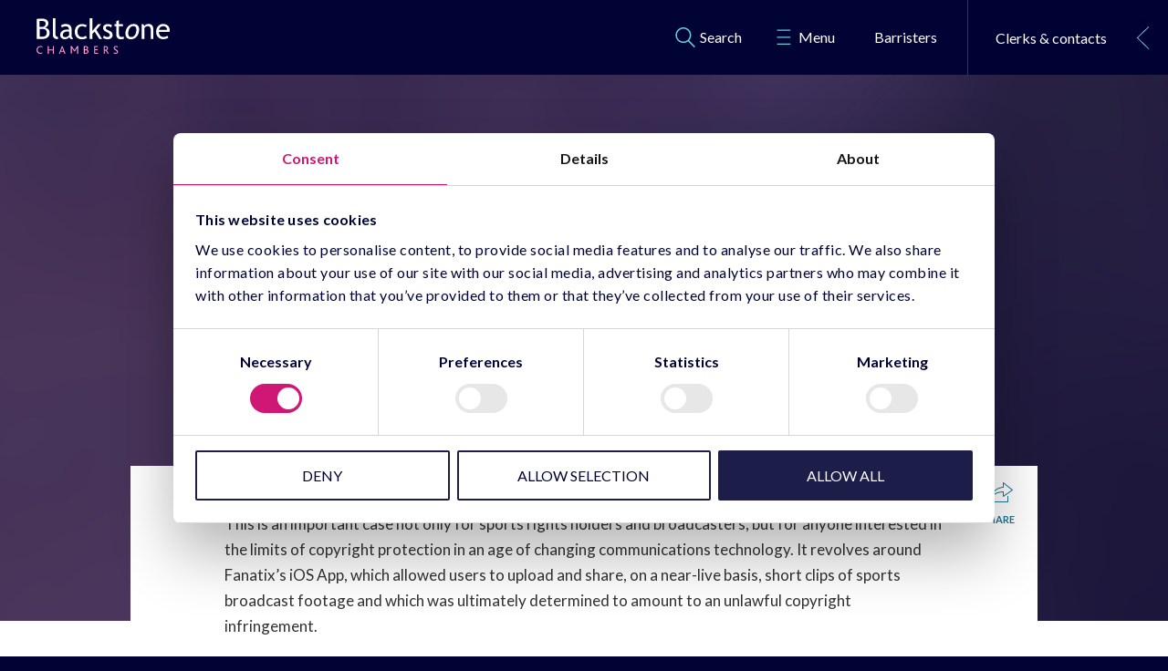

--- FILE ---
content_type: text/html; charset=utf-8
request_url: https://www.blackstonechambers.com/news/case-1_england_wales/
body_size: 12827
content:
<!doctype html>

<!--[if IE 9]><html class="no-js ie9" lang=""><![endif]-->
<!--[if gt IE 9]><!-->
<html class="no-js" lang="en-GB">
<!--<![endif]-->
    <head>
        

        <!-- Data layer -->
        <script>
            // Define dataLayer and the gtag function.
            window.dataLayer = window.dataLayer || [];
            function gtag(){dataLayer.push(arguments);}
            gtag("consent", "default", {
                ad_storage: "denied",
                analytics_storage: "denied",
                functionality_storage: "denied",
                personalization_storage: "denied",
                security_storage: "granted",
                wait_for_update: 2000,
            });
            gtag("set", "ads_data_redaction", true);
        </script>

        <!-- TODO fallbacks if page is not defined e.g. for 404 page -->
        <meta charset="utf-8" />
        <meta http-equiv="x-ua-compatible" content="ie=edge">
        <title>(1) England &amp; Wales Cricket Board Ltd, (2) Sky UK Ltd v (1) Tixdaq Ltd, (2) Fanatix Ltd</title>
        <meta name="description" content="" />
        <meta name="viewport" content="width=device-width, initial-scale=1" />

        <!-- favicons -->
        <link rel="apple-touch-icon" sizes="57x57" href="https://www.blackstonechambers.com/static/img/favicon/apple-icon-57x57.36b3de93394e.png">
        <link rel="apple-touch-icon" sizes="60x60" href="https://www.blackstonechambers.com/static/img/favicon/apple-icon-60x60.107ff4aeb42a.png">
        <link rel="apple-touch-icon" sizes="72x72" href="https://www.blackstonechambers.com/static/img/favicon/apple-icon-72x72.50fb413963d1.png">
        <link rel="apple-touch-icon" sizes="76x76" href="https://www.blackstonechambers.com/static/img/favicon/apple-icon-76x76.76f8227634ab.png">
        <link rel="apple-touch-icon" sizes="114x114" href="https://www.blackstonechambers.com/static/img/favicon/apple-icon-114x114.c06f0a7a53c9.png">
        <link rel="apple-touch-icon" sizes="120x120" href="https://www.blackstonechambers.com/static/img/favicon/apple-icon-120x120.733eb5b89ec3.png">
        <link rel="apple-touch-icon" sizes="144x144" href="https://www.blackstonechambers.com/static/img/favicon/apple-icon-144x144.89f0d971b1cf.png">
        <link rel="apple-touch-icon" sizes="152x152" href="https://www.blackstonechambers.com/static/img/favicon/apple-icon-152x152.55a6b6719936.png">
        <link rel="apple-touch-icon" sizes="180x180" href="https://www.blackstonechambers.com/static/img/favicon/apple-icon-180x180.9ff5fd4cffe0.png">
        <link rel="icon" type="image/png" sizes="192x192" href="https://www.blackstonechambers.com/static/img/favicon/android-icon-192x192.3c5442625c4d.png">
        <link rel="icon" type="image/png" sizes="32x32" href="https://www.blackstonechambers.com/static/img/favicon/favicon-32x32.350a0b6b7dd2.png">
        <link rel="icon" type="image/png" sizes="96x96" href="https://www.blackstonechambers.com/static/img/favicon/favicon-96x96.8d7ba668dedf.png">
        <link rel="icon" type="image/png" sizes="16x16" href="https://www.blackstonechambers.com/static/img/favicon/favicon-16x16.28283307925b.png">
        <link rel="manifest" href="https://www.blackstonechambers.com/static/img/favicon/manifest.b58fcfa7628c.json">
        <meta name="msapplication-TileColor" content="#ffffff">
        <meta name="msapplication-TileImage" content="https://www.blackstonechambers.com/static/img/favicon/ms-icon-144x144.89f0d971b1cf.png">
        <meta name="theme-color" content="#ffffff">

        <!-- Twitter summary card - see https://dev.twitter.com/cards/types/summary -->
        <!--  and https://dev.twitter.com/cards/getting-started -->
        <meta name="twitter:card" content="summary_large_image" />
        <meta name="twitter:site" content="@" />
        <meta name="twitter:title" content="(1) England &amp; Wales Cricket Board Ltd, (2) Sky UK Ltd v (1) Tixdaq Ltd, (2) Fanatix Ltd" />
        <meta name="twitter:description" content="">
        
            <!-- Add a default image to use for social sharing here in case one is not provided on the page. -->
            <meta name="twitter:image:src" content="https://www.blackstonechambers.com/static/img/share-default.3d2391c3e2f2.png">
        

        <!--facebook opengraph tags-->
        <meta property="fb:app_id" content="" />
        
    <meta property="og:type" content="article" />

        <meta property="og:url" content="https://www.blackstonechambers.com/news/case-1_england_wales/" />
        <meta property="og:title" content="(1) England &amp; Wales Cricket Board Ltd, (2) Sky UK Ltd v (1) Tixdaq Ltd, (2) Fanatix Ltd" />
        
            <!-- Add a default image to use for social sharing here in case one is not provided on the page. -->
            <meta property="og:image" content="https://www.blackstonechambers.com/static/img/share-default.3d2391c3e2f2.png" />
        
        <meta property="og:description" content="" />
        <meta property="og:site_name" content="Blackstone Chambers" />

        <link href='https://fonts.googleapis.com/css?family=Merriweather:700,700italic,900,900italic,400italic,400,300italic,300|Lato:400,700,300' rel='stylesheet' type='text/css'>

        <link rel="stylesheet" type="text/css" href="https://www.blackstonechambers.com/static/compiled/css/main.91ec2f012798.css">
        <!--[if lte IE 9 ]>
            <script type="text/javascript" src="https://www.blackstonechambers.com/static/vendor/js/html5shiv.5abd95eaf4aa.js"></script>
            <link rel="stylesheet" type="text/css" href="https://www.blackstonechambers.com/static/compiled/css/ie9.61c3cb468952.css">
        <![endif]-->

        
        <script id="Cookiebot" src="https://consent.cookiebot.com/uc.js" data-cbid="f8e13432-6d66-4a03-b571-b169abb0eee1" data-blockingmode="auto" type="text/javascript"></script>

        
            <!-- Google Tag Manager -->
            <script>(function(w,d,s,l,i){w[l]=w[l]||[];w[l].push({'gtm.start':
            new Date().getTime(),event:'gtm.js'});var f=d.getElementsByTagName(s)[0],
            j=d.createElement(s),dl=l!='dataLayer'?'&l='+l:'';j.async=true;j.src=
            'https://www.googletagmanager.com/gtm.js?id='+i+dl;f.parentNode.insertBefore(j,f);
            })(window,document,'script','dataLayer','GTM-598JHFF');</script>
            <!-- End Google Tag Manager -->
        

        
    </head>

    <body class="template-news-page">
        
            <!-- Google Tag Manager (noscript) -->
            <noscript><iframe src="https://www.googletagmanager.com/ns.html?id=GTM-598JHFF"
            height="0" width="0" style="display:none;visibility:hidden"></iframe></noscript>
            <!-- End Google Tag Manager (noscript) -->
        

        

        <div class="modal">
            <div class="modal__inner">
                <button class="button-reset modal__close" aria-label="Close modal">
                    <svg xmlns="http://www.w3.org/2000/svg" viewBox="0 0 612 612"><path d="M612 36.004L576.52.604 306 270.607 35.478.603 0 36.003l270.522 270.008L0 575.998l35.478 35.4L306 341.41l270.52 269.987 35.48-35.4L341.46 306.01"/></svg>
                </button>
                <div class="modal__content"></div>
            </div>
        </div>

        <div class="mainpanel">
            <div class="searchbar">
                <div class="searchbar__container">
                    <form action="/search/" method="get" role="search"><input type="text" placeholder="Search the site" aria-label="Search the site" autocomplete="off" name="query" "><input type="submit" class="btn" value="Go"></form>
                    <ul class="results-main"></ul>
                </div>
            </div>
            <header id="top">
                
                    
                    
                

                <div class="container">
                    <div class="grid-12">
                        

<a href="https://www.blackstonechambers.com" class="logo" aria-label="Blackstone Chambers">
    <svg version="1.1" xmlns="http://www.w3.org/2000/svg"
	 viewBox="0 0 412.5 109.5" class="logo-svg">
     <title>Blackstone Chambers</title>
    <g class="logo-svg__blackstone">
        <path fill="#FFFFFF" d="M17.2,8.4c7.4,0,11.1,2.9,11.1,8.6c0,6.5-4,9.8-12.1,9.8c-2.6,0-4.9-0.1-6.7-0.3V8.7
            C11.8,8.5,14.4,8.4,17.2,8.4z M34.6,58.9c4-3.2,6-7.6,6-13c0-4.7-1.1-8.4-3.4-11.1c-2.3-2.7-5.9-4.7-10.8-5.9
            c2.6-0.6,5-2.1,7.2-4.4c2.2-2.4,3.2-5,3.2-7.9c0-4.9-1.7-8.7-5.1-11.3c-3.4-2.6-8.2-3.9-14.3-3.9C14.1,1.4,8.6,1.5,1,1.9v61.9h17.8
            C25.3,63.8,30.6,62.1,34.6,58.9z M28.2,35.6c2.3,1.9,3.5,4.9,3.5,8.9c0,4.3-1.2,7.5-3.7,9.5c-2.5,2-6.4,3-11.7,3
            c-1.6,0-3.8-0.1-6.7-0.4V33l6.9-0.2C21.9,32.8,25.8,33.7,28.2,35.6z"/>
        <path fill="#FFFFFF" d="M50.5,51V0h8.1v49.6c0,2.4,0.7,4.3,2.1,5.7c1.4,1.4,3.2,2.1,5.5,2.1v7.2C55.7,64.6,50.5,60.1,50.5,51z"/>
        <path fill="#FFFFFF" d="M89.8,58.3c-5.6,0-8.4-2.3-8.4-7.1c0-2.8,1.3-5.3,3.9-7.4c2.6-2.1,5.9-3.1,10-3.1c1,0,2.8,0.3,5.4,0.8v10.9
            C97.5,56.3,93.8,58.3,89.8,58.3z M104.9,63.2c1.6,0.9,4.1,1.4,7.4,1.4v-4c-2.4-1.3-3.6-4-3.6-7.9V36.4c0-6.5-1.5-11.2-4.5-14.2
            c-3-3-7.8-4.5-14.4-4.5c-2.5,0-5.1,0.4-7.8,1.3c-2.7,0.9-4.8,2-6.4,3.2l3.4,6.7c2.7-2.7,6.6-4.1,11.7-4.1c6.6,0,9.9,3.7,9.9,11
            c-2.2-0.7-4.1-1.1-5.8-1.1c-6.3,0-11.5,1.6-15.5,4.8c-4.1,3.2-6.1,7-6.1,11.6c0,3.8,1.3,7,3.9,9.6c2.6,2.6,5.7,3.9,9.3,3.9
            c6.7,0,11.6-2,14.9-6C102.1,60.7,103.3,62.2,104.9,63.2z"/>
        <path fill="#FFFFFF" d="M156,22.2l-4,5.7c-0.8-0.8-2.3-1.6-4.4-2.3c-2.1-0.7-4.1-1.1-6.2-1.1c-4.4,0-7.9,1.5-10.5,4.6
            c-2.6,3.1-3.9,7.2-3.9,12.6c0,5.3,1.3,9.3,4,12.1c2.6,2.8,6.3,4.2,11,4.2c3.6,0,7.3-1.4,11-4.2l3.2,6.8c-4.4,2.8-9.7,4.2-16.2,4.2
            c-6.2,0-11.4-2.1-15.4-6.2c-4.1-4.1-6.1-9.7-6.1-16.8c0-7.2,2.1-13,6.3-17.4c4.2-4.4,10-6.5,17.3-6.5c2.4,0,4.9,0.5,7.7,1.5
            C152.6,20.2,154.6,21.2,156,22.2z"/>
        <path fill="#FFFFFF" d="M203,63.8h-8.8l-14.3-22.6l-7.1,7.2v15.4h-8.1V0h8.1v39.6l17.5-21h9.5l-14.6,17.2L203,63.8z"/>
        <path fill="#FFFFFF" d="M205.8,61.1l2.9-7.6c4.5,2.9,8.2,4.4,10.9,4.4c5,0,7.5-2.1,7.5-6.2c0-3-2.4-5.5-7.2-7.7
            c-3.7-1.7-6.2-3-7.5-3.8c-1.3-0.9-2.4-1.9-3.4-3c-1-1.1-1.7-2.3-2.1-3.5c-0.5-1.3-0.7-2.6-0.7-4c0-3.7,1.4-6.6,4.1-8.7
            c2.7-2.1,6.3-3.1,10.7-3.1c3.3,0,7.5,1,12.6,3.1l-2.3,7.4c-3.2-2.5-6.4-3.8-9.7-3.8c-1.9,0-3.6,0.5-4.9,1.4c-1.3,0.9-2,2-2,3.4
            c0,2.9,1.7,5.1,5,6.6l5.8,2.6c3.6,1.6,6.1,3.4,7.8,5.5c1.6,2.1,2.4,4.6,2.4,7.7c0,4.1-1.4,7.2-4.3,9.5c-2.9,2.3-6.9,3.4-11.9,3.4
            C214.6,64.6,210.1,63.4,205.8,61.1z"/>
        <path fill="#FFFFFF" d="M247.1,50.5V24.9h-5.3v-6.3h5.3V9.1l8.1-3.1v12.5h12.5v6.3h-12.5v22.5c0,3.8,0.6,6.5,1.9,8.1
            c1.3,1.6,3.4,2.4,6.2,2.4c2.1,0,4.2-0.5,6.4-1.6l1.2,7.1c-3.4,0.8-7,1.3-11,1.3c-3.6,0-6.7-1.3-9.1-4
            C248.3,58,247.1,54.6,247.1,50.5z"/>
        <path fill="#FFFFFF" d="M285.6,36.6c1.1-3.6,2.9-6.6,5.4-8.9c2.5-2.3,5.4-3.5,8.6-3.5c6.5,0,9.7,3.6,9.7,10.9
            c0,6.1-1.4,11.4-4.2,16c-2.8,4.6-6.6,6.9-11.5,6.9c-6.5,0-9.7-3.8-9.7-11.4C284,43.5,284.5,40.2,285.6,36.6z M279.8,60
            c2.9,3.1,7.1,4.6,12.6,4.6c5.5,0,10.3-1.5,14.3-4.6c4-3.1,6.8-7,8.6-11.7c1.8-4.7,2.6-9.2,2.6-13.5c0-5.5-1.5-9.7-4.4-12.6
            c-2.9-3-7.2-4.5-12.7-4.5c-7.4,0-13.4,2.9-18.2,8.7c-4.8,5.8-7.2,12.7-7.2,20.8C275.5,52.7,276.9,57,279.8,60z"/>
        <path fill="#FFFFFF" d="M361.9,63.8h-8.1V37.5c0-4.8-0.7-8.2-2.2-10.1c-1.5-1.9-3.9-2.9-7.4-2.9c-1.8,0-3.8,0.5-5.8,1.6
            c-2,1.1-3.6,2.4-4.6,4.1v33.6h-8.1V18.5h5.5l2.6,5.8c2.7-4.4,7-6.7,13.1-6.7c10,0,15,6,15,18.1V63.8z"/>
        <path fill="#FFFFFF" d="M401.4,28c2,2.2,3.1,4.9,3.1,8.1h-25.3c0.3-3.3,1.6-6,4-8.2c2.4-2.3,5.5-3.5,9.1-3.5
            C396.1,24.4,399.1,25.6,401.4,28z M412.5,37c0-5.8-1.8-10.4-5.4-13.9c-3.7-3.6-8.8-5.4-15.3-5.4c-5.6,0-10.5,2-14.5,6
            c-4.6,4.5-6.9,10.5-6.9,17.9c0,7.2,2.2,12.9,6.7,17.1c4,3.9,8.9,5.8,14.6,5.8c4,0,7.6-0.6,10.8-1.8c2.6-0.9,4.5-2,5.8-3.2l-3.4-5.8
            c-3.1,2.7-7,4-11.6,4c-4.1,0-7.4-1.2-10-3.7c-2.9-2.8-4.4-6.9-4.4-12.2h32.9C412.3,40.4,412.5,38.8,412.5,37z"/>
    </g>
    <g class="logo-svg__chambers">
        <path fill="#FFFFFF" d="M11.5,109.5c-7.2,0-11.5-5-11.5-11.8C0,91,4.9,85.6,12.1,85.6c2.7,0,4.8,0.6,6.1,1.3l0,3.1
            c-1.8-1.1-3.5-1.7-6.1-1.7c-5.3,0-8.6,4.1-8.6,9.2c0,5.3,3.2,9.1,8.5,9.1c2,0,4-0.6,5.6-1.5l0.9,2.4
            C16.2,109,13.8,109.5,11.5,109.5z"/>
        <path fill="#FFFFFF" d="M50.5,109.2V98.7H38.1v10.5h-3.2V85.8h3.2v10.1h12.4V85.8h3.2v23.4H50.5z"/>
        <path fill="#FFFFFF" d="M86.4,109.2l-2.4-6.1h-9.1l-2.2,6.1h-3.2l9.1-23.4h2l9.2,23.4H86.4z M80.5,93.3c-0.4-1.2-0.7-2.1-0.9-2.9
            h0c-0.2,0.8-0.5,1.7-0.9,2.9l-2.6,7.1H83L80.5,93.3z"/>
        <path fill="#FFFFFF" d="M125.7,109.2V93.3c0-0.9,0-1.4,0.1-2.5h0c-0.4,1-0.9,1.7-1.3,2.3l-5.8,9.2h-1.9l-6.2-9.3
            c-0.4-0.6-0.8-1.2-1.3-2.3h-0.1c0.1,1.1,0.1,1.6,0.1,2.4v15.9h-3.2V85.8h3.1l7.2,10.5c0.6,1,1,1.6,1.3,2.2h0.1
            c0.3-0.6,0.6-1.2,1.2-2.2l6.7-10.5h3.2v23.4H125.7z"/>
        <path fill="#FFFFFF" d="M152.9,109.2h-6.4V85.8h6.9c4.4,0,6.4,3,6.4,5.7c0,2.3-1.1,4.2-3.2,5.1v0c2.4,0.4,4.6,2.7,4.6,5.6
            C161.2,105.5,159.1,109.2,152.9,109.2z M149.7,88.6v7.2h2.9c1.9,0,3.9-1.3,3.9-3.7c0-2.2-1.3-3.5-4-3.5H149.7z M153.1,98.7h-3.4
            v7.7h3.3c3.2,0,4.9-1.7,4.9-4C157.8,100.3,156,98.7,153.1,98.7z"/>
        <path fill="#FFFFFF" d="M178.4,109.2V85.8h12.1l-1,2.8h-7.8v7.2h7.8v2.8h-7.8v7.8h9v2.8H178.4z"/>
        <path fill="#FFFFFF" d="M220.5,109.2c-3.8-6-5.8-9.5-6.8-9.7h-2.4v9.7h-3.2V85.8h5.4c5.7,0,8,2.9,8,6.4c0,3.3-2.2,5.4-4.5,6.2v0
            c0.9,0.4,3.4,4.7,7.2,10.7H220.5z M213.6,88.6h-2.2v8.3h2.3c2.6,0,4.5-2,4.5-4.3C218.2,90.5,217,88.6,213.6,88.6z"/>
        <path fill="#FFFFFF" d="M244.8,109.5c-3.2,0-5.3-1-6.7-2l1.4-2.4c1,0.7,2.9,1.7,5.2,1.7c2,0,4.4-1,4.4-3.3c0-3.8-5.7-4.6-8.6-7.7
            c-1-1.1-1.6-2.4-1.6-4.2c0-3.3,2.6-6,7.1-6c2.5,0,4.3,0.6,5.4,1.2l0,3.1c-1.4-0.9-3.3-1.6-5.3-1.6c-2.2,0-4,0.9-4,2.9
            c0,4.9,10.4,4.9,10.4,11.9C252.6,107.1,249.2,109.5,244.8,109.5z"/>
    </g>
</svg>

</a>
<nav role="navigation" class="nav-container">
    <div class="nav">
        <ul>
            <li>
                <a id="shortlist" class="primary-link shortlist hidden" href="/shortlist/" rel="nofollow">
                    <svg xmlns="http://www.w3.org/2000/svg" viewBox="0 0 612.001 612"><path d="M610.588 230.612c-1.66-7.65-8.976-12.31-16.958-12.31H390.41L323.898 26.398c-2.896-8.353-8.65-12.312-17.632-12.312-8.976 0-15.063 3.96-17.958 12.31l-66.52 191.903H18.576c-8.983 0-14.638 3.996-17.632 12.312-2.328 8.976-.355 15.66 5.988 20.62l162.975 127.383-59.204 195.23c-2.597 8.57 0 15.63 6.655 20.62 7.315 4.327 14.98 4.86 21.946 0l166.962-116.408 166.628 116.407c3.555 2.483 7.322 3.327 10.977 3.327 10.31 0 18.293-7.98 18.293-18.29 0-1.66-.227-4.023-1.327-7.65L442.3 378.616 605.266 251.23c6.555-5.122 8.315-11.976 5.32-20.618zM409.703 357.33c-5.605 4.377-8.352 12.87-6.315 19.618L450.615 533.6l-134.373-93.128c-6.748-4.676-13.765-4.52-20.286 0L161.59 533.6l47.228-156.652c2.036-6.748-.71-15.24-6.322-19.62L71.792 255.22h163.634c8.315 0 14.056-3.958 16.965-12.303l53.876-154.658 53.55 154.658c2.887 8.352 8.648 12.304 17.29 12.304h163.308l-130.71 102.11z"></path></svg>
                    <span>Shortlist</span>
                    <span class="shortlist-counter"></span>
                </a>
                <div class="dropdown">
                </div>
            </li>
            <li>
                <a class="primary-link search-link show-mobile" href="#">
                    <svg xmlns="http://www.w3.org/2000/svg" viewBox="0 0 483.083 483.083"><path d="M332.74 315.35c30.883-33.433 50.15-78.2 50.15-127.5C382.89 84.433 298.74 0 195.04 0S7.19 84.433 7.19 187.85 91.34 375.7 195.04 375.7c42.217 0 81.033-13.883 112.483-37.4l139.683 139.683c3.4 3.4 7.65 5.1 11.9 5.1s8.783-1.7 11.9-5.1c6.517-6.517 6.517-17.283 0-24.083L332.74 315.35zM41.19 187.85C41.19 103.133 110.04 34 195.04 34c84.717 0 153.85 68.85 153.85 153.85S280.04 341.7 195.04 341.7 41.19 272.567 41.19 187.85z"></path></svg>
                    <span>Search</span>
                </a>
                <div class="dropdown">
                </div>
            </li>
            <li>
                <a class="primary-link menu-link show-mobile menu-dropdown-link" href="#">
                    <svg xmlns="http://www.w3.org/2000/svg" viewBox="-783 189.3 20.8 23.4"><path d="M-780.5 191.9h15.7v1.3h-15.7zM-780.5 200.1h15.7v1.3h-15.7zM-780.5 208.3h15.7v1.3h-15.7z"></path></svg>
                    <span>Menu</span>
                </a>
                <div class="menu menu-main">
                    <ul>
                        <li class="hide-tablet-landscape"><a href="/barristers/">Barristers</a></li>
                        
                        
                            <li><a href="/about-us/">About us</a></li>
                            
                        
                            <li><a href="/expertise/">Expertise</a></li>
                            
                                <li><a class="main-menu__shortlist" href="/shortlist/" rel="nofollow">Shortlist <span class="shortlist-counter"></span></a></li>
                            
                        
                            <li><a href="/news/">News</a></li>
                            
                        
                            <li><a href="/podcasts/">Podcasts</a></li>
                            
                        
                            <li><a href="/pupillage/">Pupillage</a></li>
                            
                        
                            <li><a href="/clerks-staff/">Clerks &amp; staff</a></li>
                            
                        
                            <li><a href="/recruitment/">Recruitment</a></li>
                            
                        
                            <li><a href="/client-area/">Client Area</a></li>
                            
                        
                            <li><a href="/find-us/">Find us</a></li>
                            
                        
                            <li><a href="/privacy-policy2/">Privacy Policy</a></li>
                            
                        
                    </ul>
                </div>
            </li>
            <li>
                <a id="barristers" class="primary-link main-link show-tablet" href="/barristers/">
                    <span>Barristers</span>
                </a>
            </li>
        </ul>
    </div>
    <a href="#" class="clerks-btn js-sidepanel-toggle">
        <svg class="phone" xmlns="http://www.w3.org/2000/svg" preserveAspectRatio="xMidYMid" viewBox="0 0 40.25 40.219"><defs></defs><path d="M32.914 40.217h-.057c-6.87-.22-14.91-6.87-20.45-12.412C6.866 22.265.216 14.222-.002 7.378-.08 4.942 5.827.66 5.887.618c1.387-.966 3.26-.773 4.03.296.46.636 4.913 7.388 5.403 8.16.52.82.45 2.034-.193 3.25-.34.645-1.453 2.605-2 3.564.598.85 2.13 2.85 5.238 5.957 3.128 3.128 5.112 4.65 5.956 5.242.96-.548 2.92-1.663 3.57-2.003 1.177-.622 2.408-.705 3.23-.202.824.504 7.548 4.975 8.162 5.406 1.01.708 1.415 2.453.306 4.037-.04.06-4.268 5.892-6.674 5.892zM7.867 1.964c-.187 0-.485.05-.835.294-1.824 1.275-4.94 4.194-5.035 5.05.198 6.197 6.54 13.797 11.823 19.083 5.285 5.286 12.885 11.63 19.075 11.826l.007.002c.853-.096 3.77-3.213 5.047-5.04.465-.665.275-1.176.182-1.254-.51-.358-7.247-4.842-8.055-5.335-.023-.016-.1-.04-.23-.04-.286 0-.66.11-1.027.304-.822.43-4.01 2.256-4.04 2.275l-.504.287-.5-.294c-.095-.056-2.382-1.42-6.825-5.863-4.443-4.444-5.805-6.73-5.86-6.826l-.293-.5.287-.503c.02-.03 1.844-3.22 2.272-4.038.366-.693.33-1.162.277-1.246-.465-.733-4.907-7.468-5.335-8.06-.02-.024-.162-.122-.43-.122z"/></svg>
        <div class="heading">Clerks &amp; contacts</div>
        <svg class="arrow" xmlns="http://www.w3.org/2000/svg" viewBox="0 0 223.413 223.413"><path d="M57.18 223.413l-5.956-6.137 108.7-105.566L51.225 6.127 57.18 0l115.01 111.71"/></svg>
    </a>
</nav>

                    </div>
                </div>
            </header>

            <main class="main">
                

    <div class="banner">
        <div class="textures4">
            <img src="https://www.blackstonechambers.com/static/img/texture-background.bc5f975bfb9b.png" alt="" class="texture flipped-x">
        </div>
        <div class="container">
            <div class="grid-12 grid-tablet-portrait-12 grid-desktop-7 push-desktop-2">
                <div class="title">
                    

<ul class="breadcrumb">
    
        <li><a href="/">Home</a></li>
    
        <li><a href="/news/">News, cases &amp; analysis</a></li>
    
    
</ul>

                    <h1>(1) England &amp; Wales Cricket Board Ltd, (2) Sky UK Ltd v (1) Tixdaq Ltd, (2) Fanatix Ltd</h1>
                    <p class="subtitle case-title">[2016] EWHC 575 (Ch)</p>
                    <p class="small-subtitle">23 Mar 2016</p>
                </div>
            </div>
        </div>
    </div>

    <div class="container main-body">
        <div class="grid-12 grid-desktop-10 push-desktop-1 pull-desktop-1">
            <div class="article">

                <a class="share-btn" href="#">
                    <svg xmlns="http://www.w3.org/2000/svg" viewBox="0 0 500 500"><path d="M500 205.4c0-2.8-1.4-5.2-3.4-6.9l.1-.1L318.1 55.5l-.1.1c-1.5-1.2-3.4-2.1-5.5-2.1-4.9 0-8.9 4-8.9 8.9v80.7C222.3 147.5 89.3 210 89.3 330.3v32.2l16.6-27.6c.5-.8 50.9-81.4 197.7-84.6v80c0 4.9 4 8.9 8.9 8.9 1.9 0 3.6-.7 5-1.7l.1.1 178.6-125-.1-.1c2.3-1.6 3.9-4.1 3.9-7.1zM321.4 313.2v-72.1c0-4.9-4-8.9-8.9-8.9-.1 0-.2.1-.4.1-112.5.1-174 42.5-202.2 70.3 9.7-46.4 42.3-78.1 70.3-97.5 38.8-26.8 90.6-44.2 132.2-44.2v-.1c4.9 0 8.9-4 8.9-8.9V81.1l154.8 123.8-154.7 108.3zm80.4 8.2c-4.9 0-8.9 4-8.9 8.9v98.2h-375V160.7H134c4.9 0 8.9-4 8.9-8.9s-4-8.9-8.9-8.9H8.9c-4.9 0-8.9 4-8.9 8.9v285.7c0 4.9 4 8.9 8.9 8.9h392.9c4.9 0 8.9-4 8.9-8.9V330.4c0-5-4-9-8.9-9z"/></svg>
                    <span>Share</span>
                </a>

                

<div class="sharebar">
    <span class="label">Direct link</span>

    <div class="link-container">
        <span class="link-copy js-copy-button">Copy URL</span>
        <input class="link js-copy-target" type="text" value="https://www.blackstonechambers.com/news/case-1_england_wales/" autocomplete="off" aria-label="Direct link URL">
    </div>

    <span class="label">Share on</span>
    <ul class="social-share">
        <li>
            <a href="/cdn-cgi/l/email-protection#[base64]">
                <svg xmlns="http://www.w3.org/2000/svg" viewBox="0 0 612.011 612.011"><path d="M612 156.232c0-13.065-5.16-24.885-13.393-33.897-.137-.18-.168-.39-.316-.57-.136-.158-.326-.222-.474-.37-9.36-9.793-22.553-15.987-37.243-15.987H51.437c-14.69 0-27.882 6.194-37.264 15.988-.137.147-.338.21-.475.38-.148.17-.18.39-.316.57C5.162 131.358 0 143.166 0 156.232v299.546c0 13.382 5.372 25.486 13.962 34.573.17.19.222.423.412.603.063.063.137.073.2.137 9.362 9.54 22.395 15.514 36.864 15.514h509.136c14.47 0 27.513-5.983 36.863-15.523.063-.053.137-.073.2-.126.18-.17.232-.4.4-.58 8.602-9.087 13.974-21.202 13.974-34.595V156.23H612zM411.687 290.175l176.368-146.238c1.73 3.757 2.754 7.904 2.754 12.294v299.547c0 3.97-.824 7.736-2.25 11.208l-176.873-176.81zm148.886-163.82c4.443 0 8.633 1.013 12.442 2.723l-267.01 221.378-267.01-221.378c3.81-1.71 8-2.723 12.442-2.723h509.136zM23.45 466.975c-1.425-3.46-2.248-7.238-2.248-11.207V156.232c0-4.39 1.024-8.538 2.754-12.294l176.368 146.238-176.874 176.8zm27.987 18.67c-4.896 0-9.456-1.267-13.55-3.313l178.73-178.658 82.58 68.47c1.964 1.637 4.39 2.46 6.808 2.46 2.417 0 4.844-.823 6.807-2.46l82.58-68.47 178.73 178.658c-4.094 2.047-8.652 3.313-13.55 3.313H51.437z"/></svg>
                <span>Email</span>
            </a>
        </li>
        <li>
            <a href="https://www.linkedin.com/shareArticle?mini=true&amp;url=https%3A//www.blackstonechambers.com/news/case-1_england_wales/&amp;title=%281%29%20England%20%26%20Wales%20Cricket%20Board%20Ltd%2C%20%282%29%20Sky%20UK%20Ltd%20v%20%281%29%20Tixdaq%20Ltd%2C%20%282%29%20Fanatix%20Ltd&amp;summary=&amp;source=">
                <svg xmlns="http://www.w3.org/2000/svg" viewBox="0 0 430.117 430.117"><path d="M430.117 261.543V420.56H337.93V272.193c0-37.27-13.335-62.707-46.704-62.707-25.473 0-40.632 17.142-47.3 33.724-2.433 5.928-3.06 14.18-3.06 22.477V420.56H148.65s1.242-251.285 0-277.32h92.21v39.31c-.187.293-.43.61-.606.895h.606v-.896c12.25-18.87 34.13-45.825 83.102-45.825 60.673 0 106.157 39.636 106.157 124.818zM52.183 9.558C20.635 9.558 0 30.25 0 57.463c0 26.62 20.038 47.94 50.96 47.94h.615c32.16 0 52.16-21.317 52.16-47.94-.607-27.212-20-47.905-51.552-47.905zM5.477 420.56H97.66V143.24H5.478v277.32z"/></svg>
                <span>LinkedIn</span>
            </a>
        </li>
        <li>
            <a href="https://twitter.com/intent/tweet?text=&amp;url=https%3A//www.blackstonechambers.com/news/case-1_england_wales/&amp;via=">
                <svg xmlns="http://www.w3.org/2000/svg" viewBox="0 0 612 612" ><path d="M612 116.258c-22.525 9.98-46.694 16.75-72.088 19.772 25.93-15.527 45.777-40.155 55.184-69.41-24.322 14.378-51.17 24.82-79.775 30.48-22.906-24.438-55.49-39.66-91.63-39.66-69.333 0-125.55 56.218-125.55 125.514 0 9.828 1.11 19.427 3.25 28.606-104.325-5.24-196.834-55.223-258.75-131.174-10.822 18.51-16.98 40.078-16.98 63.1 0 43.56 22.182 81.994 55.836 104.48-20.575-.688-39.926-6.348-56.867-15.756v1.568c0 60.806 43.29 111.554 100.692 123.104-10.517 2.83-21.607 4.398-33.08 4.398-8.107 0-15.947-.803-23.634-2.333 15.985 49.907 62.336 86.2 117.253 87.194-42.946 33.655-97.098 53.656-155.915 53.656-10.134 0-20.116-.612-29.944-1.72 55.568 35.68 121.537 56.484 192.44 56.484 230.947 0 357.187-191.29 357.187-357.188l-.42-16.253C573.87 163.525 595.21 141.42 612 116.257z" /></svg>
                <span>Twitter</span>
            </a>
        </li>
        <li>
            <a href="https://www.facebook.com/dialog/feed?app_id=&amp;link=https%3A//www.blackstonechambers.com/news/case-1_england_wales/&amp;picture=&amp;name=%281%29%20England%20%26%20Wales%20Cricket%20Board%20Ltd%2C%20%282%29%20Sky%20UK%20Ltd%20v%20%281%29%20Tixdaq%20Ltd%2C%20%282%29%20Fanatix%20Ltd&amp;description=&amp;redirect_uri=https%3A//www.blackstonechambers.com/news/case-1_england_wales/">
                <svg xmlns="http://www.w3.org/2000/svg" viewBox="0 0 96.124 96.123"><path d="M72.09.02L59.623 0C45.62 0 36.57 9.285 36.57 23.656v10.907H24.037c-1.083 0-1.96.878-1.96 1.96v15.804c0 1.083.878 1.96 1.96 1.96H36.57v39.876c0 1.083.877 1.96 1.96 1.96h16.352c1.083 0 1.96-.878 1.96-1.96V54.287h14.654c1.083 0 1.96-.877 1.96-1.96l.006-15.803c0-.52-.207-1.018-.574-1.386-.367-.368-.867-.575-1.387-.575H56.843v-9.246c0-4.444 1.06-6.7 6.848-6.7l8.397-.003c1.082 0 1.96-.878 1.96-1.96V1.98c0-1.08-.877-1.958-1.958-1.96z"/></svg>
                <span>Facebook</span>
            </a>
        </li>
    </ul>
</div>


                <div class="grid-12 grid-desktop-10 push-desktop-1 pull-desktop-1">
                    <p class="introduction"></p>
                    



                    
    
        <div class="rich-text"><p>This is an important case not only for sports rights holders and broadcasters, but for anyone interested in the limits of copyright protection in an age of changing communications technology. It revolves around Fanatix’s iOS App, which allowed users to upload and share, on a near-live basis, short clips of sports broadcast footage and which was ultimately determined to amount to an unlawful copyright infringement.<br/> <br/>Arnold J.’s final judgment considered the evolution of reporting and consuming broadcast material, whilst differentiating between a free sports clips sharing service and the possibility of a citizen reporting or commenting on newsworthy events (including sporting events) by occasionally and legitimately using copyright protected material.<br/> <br/>The judgment can be read in full here: <a href="http://www.bailii.org/ew/cases/EWHC/Ch/2016/575.html">http://www.bailii.org/ew/cases/EWHC/Ch/2016/575.html</a></p></div>
    

    
        <div class="rich-text"><p>Robert Howe QC and Nick De Marco acted for the ECB and Sky.</p></div>
    


                    
                    
                    
                    
                </div>
            </div>
        </div>

        <div class="grid-12 grid-desktop-7 push-desktop-2 pull-desktop-3">
            

<div class="related-barristers">
    <ul class="barrister-listing"><li><a href="/barristers/robert-howe-kc/"><div class="img-container"><img alt="Robert_Howe_Final" height="440" src="https://www.blackstonechambers.com/images/Robert_Howe_Final.2e16d0ba.fill-600x440.jpg" width="600"></div><div class="text"><h3 class="heading">Robert Howe KC</h3><div class="mini-meta"><div>Call:<span>1988</span></div><div>Silk:<span>2008</span></div></div></div></a></li><li><a href="/barristers/nick-de-marco/"><div class="img-container"><img alt="NDM" height="440" src="https://www.blackstonechambers.com/images/NDM_1110.913ec810.fill-600x440.png" width="600"></div><div class="text"><h3 class="heading">Nick De Marco KC</h3><div class="mini-meta"><div>Call:<span>2001</span></div><div>Silk:<span>2018</span></div></div></div></a></li></ul>
</div>


            
        </div>

    </div>

            </main>

            <footer>
                <div class="texture--footer"></div>
                <div class="container">
                    

<div class="grid-12 grid-tablet-portrait-4 grid-desktop-3">
    <ul class="secondary-footer-links">
        
        <li><a href="/about-us/">About us</a></li>
        
        <li><a href="/find-us/">Find us</a></li>
        
        <li><a href="/clerks-staff/">Clerks &amp; staff</a></li>
        
        <li><a href="/academic-research-panel/">Academic research panel</a></li>
        
    </ul>
</div>
<div class="grid-12 grid-tablet-portrait-4 grid-desktop-3">
    <ul class="secondary-footer-links">
        
        <li><a href="/news/">News, cases &amp; analysis</a></li>
        
        <li><a href="/podcasts/">Podcasts</a></li>
        
        <li><a href="/client-area/">Client Area</a></li>
        
        <li><a href="https://www.competitionbulletin.com/">Competition Bulletin</a></li>
        
        <li><a href="https://www.sportslawbulletin.org/">Sports Law Bulletin</a></li>
        
        <li><a href="https://www.employeecompetition.com/">Employee Competition Bulletin</a></li>
        
        <li><a href="https://coronavirus.blackstonechambers.com/">Covid-19: Legal Insights</a></li>
        
    </ul>
</div>
<div class="grid-12 grid-tablet-portrait-4 grid-desktop-3">
    <ul class="secondary-footer-links">
        
        <li><a href="/disclaimer/">Disclaimer &amp; copyright</a></li>
        
        <li><a href="/privacy-policy2/">Privacy Policy</a></li>
        
        <li><a href="/accessibility/">Accessibility</a></li>
        
        <li><a href="/about-us/chambers-governance-and-complaints/">Governance &amp; complaints</a></li>
        
    </ul>
</div>


                    <div class="grid-9 grid-tablet-portrait-6 grid-desktop-3">
                        <a href="/" class="logo">
                            <span>Blackstone Chambers</span>
                        </a>
                    </div>

                    <div class="grid-9 grid-tablet-portrait-3 grid-desktop-3 social-footer-links">
                        
                            
                            
                        
                    </div>

                    <div class="grid-12">
                        <ul class="sub-footer-links">
                            

                            




                            <li>Barristers regulated by the <a href="https://www.barstandardsboard.org.uk/">Bar Standards Board</a></li>
                        </ul>
                    </div>
                </div>
            </footer>
        </div>

        <div class="sidepanel" id="sp">
            
<div class="number">+44 (0)207 5831770</div>



<h3>Clerks</h3>
<ul class="mini-person-list">
    
    <li>
        <a class="show-btns" href="#">
            <div class="text">
                <p class="name">Derek Sutton</p>
                <p class="job-title">Joint Senior Clerk</p>
                <p class="number">+44 (0) 207 822 7327</p>
            </div>
            <img alt="Untitled design (16)" height="90" src="https://www.blackstonechambers.com/images/Untitled_design_16.2e16d0ba.fill-90x90.png" width="90">
        </a>
        <div class="contact-btns">
            <a href="tel:+44 (0) 207 822 7327">
                <svg class="phone" xmlns="http://www.w3.org/2000/svg" preserveAspectRatio="xMidYMid" viewBox="0 0 40.25 40.219"><defs></defs><path d="M32.914 40.217h-.057c-6.87-.22-14.91-6.87-20.45-12.412C6.866 22.265.216 14.222-.002 7.378-.08 4.942 5.827.66 5.887.618c1.387-.966 3.26-.773 4.03.296.46.636 4.913 7.388 5.403 8.16.52.82.45 2.034-.193 3.25-.34.645-1.453 2.605-2 3.564.598.85 2.13 2.85 5.238 5.957 3.128 3.128 5.112 4.65 5.956 5.242.96-.548 2.92-1.663 3.57-2.003 1.177-.622 2.408-.705 3.23-.202.824.504 7.548 4.975 8.162 5.406 1.01.708 1.415 2.453.306 4.037-.04.06-4.268 5.892-6.674 5.892zM7.867 1.964c-.187 0-.485.05-.835.294-1.824 1.275-4.94 4.194-5.035 5.05.198 6.197 6.54 13.797 11.823 19.083 5.285 5.286 12.885 11.63 19.075 11.826l.007.002c.853-.096 3.77-3.213 5.047-5.04.465-.665.275-1.176.182-1.254-.51-.358-7.247-4.842-8.055-5.335-.023-.016-.1-.04-.23-.04-.286 0-.66.11-1.027.304-.822.43-4.01 2.256-4.04 2.275l-.504.287-.5-.294c-.095-.056-2.382-1.42-6.825-5.863-4.443-4.444-5.805-6.73-5.86-6.826l-.293-.5.287-.503c.02-.03 1.844-3.22 2.272-4.038.366-.693.33-1.162.277-1.246-.465-.733-4.907-7.468-5.335-8.06-.02-.024-.162-.122-.43-.122z"/></svg>
                Call
            </a>
            <a href="/cdn-cgi/l/email-protection#97d3f2e5f2fcc4e2e3e3f8f9d7f5fbf6f4fce4e3f8f9f2f4fff6faf5f2e5e4b9f4f8fa">
                <svg xmlns="http://www.w3.org/2000/svg" viewBox="0 0 612.011 612.011"><path d="M612 156.232c0-13.065-5.16-24.885-13.393-33.897-.137-.18-.168-.39-.316-.57-.136-.158-.326-.222-.474-.37-9.36-9.793-22.553-15.987-37.243-15.987H51.437c-14.69 0-27.882 6.194-37.264 15.988-.137.147-.338.21-.475.38-.148.17-.18.39-.316.57C5.162 131.358 0 143.166 0 156.232v299.546c0 13.382 5.372 25.486 13.962 34.573.17.19.222.423.412.603.063.063.137.073.2.137 9.362 9.54 22.395 15.514 36.864 15.514h509.136c14.47 0 27.513-5.983 36.863-15.523.063-.053.137-.073.2-.126.18-.17.232-.4.4-.58 8.602-9.087 13.974-21.202 13.974-34.595V156.23H612zM411.687 290.175l176.368-146.238c1.73 3.757 2.754 7.904 2.754 12.294v299.547c0 3.97-.824 7.736-2.25 11.208l-176.873-176.81zm148.886-163.82c4.443 0 8.633 1.013 12.442 2.723l-267.01 221.378-267.01-221.378c3.81-1.71 8-2.723 12.442-2.723h509.136zM23.45 466.975c-1.425-3.46-2.248-7.238-2.248-11.207V156.232c0-4.39 1.024-8.538 2.754-12.294l176.368 146.238-176.874 176.8zm27.987 18.67c-4.896 0-9.456-1.267-13.55-3.313l178.73-178.658 82.58 68.47c1.964 1.637 4.39 2.46 6.808 2.46 2.417 0 4.844-.823 6.807-2.46l82.58-68.47 178.73 178.658c-4.094 2.047-8.652 3.313-13.55 3.313H51.437z"/></svg>
                Email
            </a>
        </div>
    </li>
    
    <li>
        <a class="show-btns" href="#">
            <div class="text">
                <p class="name">Adam Sloane</p>
                <p class="job-title">Joint Senior Clerk</p>
                <p class="number">+44 (0) 207 822 7326</p>
            </div>
            <img alt="Adam_Sloane-edit-4.jpg" height="90" src="https://www.blackstonechambers.com/images/Adam_Sloane-edit-4.2e16d0ba.fill-90x90.jpg" width="90">
        </a>
        <div class="contact-btns">
            <a href="tel:+44 (0) 207 822 7326">
                <svg class="phone" xmlns="http://www.w3.org/2000/svg" preserveAspectRatio="xMidYMid" viewBox="0 0 40.25 40.219"><defs></defs><path d="M32.914 40.217h-.057c-6.87-.22-14.91-6.87-20.45-12.412C6.866 22.265.216 14.222-.002 7.378-.08 4.942 5.827.66 5.887.618c1.387-.966 3.26-.773 4.03.296.46.636 4.913 7.388 5.403 8.16.52.82.45 2.034-.193 3.25-.34.645-1.453 2.605-2 3.564.598.85 2.13 2.85 5.238 5.957 3.128 3.128 5.112 4.65 5.956 5.242.96-.548 2.92-1.663 3.57-2.003 1.177-.622 2.408-.705 3.23-.202.824.504 7.548 4.975 8.162 5.406 1.01.708 1.415 2.453.306 4.037-.04.06-4.268 5.892-6.674 5.892zM7.867 1.964c-.187 0-.485.05-.835.294-1.824 1.275-4.94 4.194-5.035 5.05.198 6.197 6.54 13.797 11.823 19.083 5.285 5.286 12.885 11.63 19.075 11.826l.007.002c.853-.096 3.77-3.213 5.047-5.04.465-.665.275-1.176.182-1.254-.51-.358-7.247-4.842-8.055-5.335-.023-.016-.1-.04-.23-.04-.286 0-.66.11-1.027.304-.822.43-4.01 2.256-4.04 2.275l-.504.287-.5-.294c-.095-.056-2.382-1.42-6.825-5.863-4.443-4.444-5.805-6.73-5.86-6.826l-.293-.5.287-.503c.02-.03 1.844-3.22 2.272-4.038.366-.693.33-1.162.277-1.246-.465-.733-4.907-7.468-5.335-8.06-.02-.024-.162-.122-.43-.122z"/></svg>
                Call
            </a>
            <a href="/cdn-cgi/l/email-protection#19587d78744a757678777c597b75787a726a6d76777c7a7178747b7c6b6a377a7674">
                <svg xmlns="http://www.w3.org/2000/svg" viewBox="0 0 612.011 612.011"><path d="M612 156.232c0-13.065-5.16-24.885-13.393-33.897-.137-.18-.168-.39-.316-.57-.136-.158-.326-.222-.474-.37-9.36-9.793-22.553-15.987-37.243-15.987H51.437c-14.69 0-27.882 6.194-37.264 15.988-.137.147-.338.21-.475.38-.148.17-.18.39-.316.57C5.162 131.358 0 143.166 0 156.232v299.546c0 13.382 5.372 25.486 13.962 34.573.17.19.222.423.412.603.063.063.137.073.2.137 9.362 9.54 22.395 15.514 36.864 15.514h509.136c14.47 0 27.513-5.983 36.863-15.523.063-.053.137-.073.2-.126.18-.17.232-.4.4-.58 8.602-9.087 13.974-21.202 13.974-34.595V156.23H612zM411.687 290.175l176.368-146.238c1.73 3.757 2.754 7.904 2.754 12.294v299.547c0 3.97-.824 7.736-2.25 11.208l-176.873-176.81zm148.886-163.82c4.443 0 8.633 1.013 12.442 2.723l-267.01 221.378-267.01-221.378c3.81-1.71 8-2.723 12.442-2.723h509.136zM23.45 466.975c-1.425-3.46-2.248-7.238-2.248-11.207V156.232c0-4.39 1.024-8.538 2.754-12.294l176.368 146.238-176.874 176.8zm27.987 18.67c-4.896 0-9.456-1.267-13.55-3.313l178.73-178.658 82.58 68.47c1.964 1.637 4.39 2.46 6.808 2.46 2.417 0 4.844-.823 6.807-2.46l82.58-68.47 178.73 178.658c-4.094 2.047-8.652 3.313-13.55 3.313H51.437z"/></svg>
                Email
            </a>
        </div>
    </li>
    
    <li>
        <a class="show-btns" href="#">
            <div class="text">
                <p class="name">Dean Tolman</p>
                <p class="job-title">Deputy Senior Clerk</p>
                <p class="number">+44 (0) 207 822 7331</p>
            </div>
            <img alt="DT" height="90" src="https://www.blackstonechambers.com/images/Dean_Tolman_Clerk.2e16d0ba.fill-90x90.jpg" width="90">
        </a>
        <div class="contact-btns">
            <a href="tel:+44 (0) 207 822 7331">
                <svg class="phone" xmlns="http://www.w3.org/2000/svg" preserveAspectRatio="xMidYMid" viewBox="0 0 40.25 40.219"><defs></defs><path d="M32.914 40.217h-.057c-6.87-.22-14.91-6.87-20.45-12.412C6.866 22.265.216 14.222-.002 7.378-.08 4.942 5.827.66 5.887.618c1.387-.966 3.26-.773 4.03.296.46.636 4.913 7.388 5.403 8.16.52.82.45 2.034-.193 3.25-.34.645-1.453 2.605-2 3.564.598.85 2.13 2.85 5.238 5.957 3.128 3.128 5.112 4.65 5.956 5.242.96-.548 2.92-1.663 3.57-2.003 1.177-.622 2.408-.705 3.23-.202.824.504 7.548 4.975 8.162 5.406 1.01.708 1.415 2.453.306 4.037-.04.06-4.268 5.892-6.674 5.892zM7.867 1.964c-.187 0-.485.05-.835.294-1.824 1.275-4.94 4.194-5.035 5.05.198 6.197 6.54 13.797 11.823 19.083 5.285 5.286 12.885 11.63 19.075 11.826l.007.002c.853-.096 3.77-3.213 5.047-5.04.465-.665.275-1.176.182-1.254-.51-.358-7.247-4.842-8.055-5.335-.023-.016-.1-.04-.23-.04-.286 0-.66.11-1.027.304-.822.43-4.01 2.256-4.04 2.275l-.504.287-.5-.294c-.095-.056-2.382-1.42-6.825-5.863-4.443-4.444-5.805-6.73-5.86-6.826l-.293-.5.287-.503c.02-.03 1.844-3.22 2.272-4.038.366-.693.33-1.162.277-1.246-.465-.733-4.907-7.468-5.335-8.06-.02-.024-.162-.122-.43-.122z"/></svg>
                Call
            </a>
            <a href="/cdn-cgi/l/email-protection#a6e2c3c7c8f2c9cacbc7c8e6c4cac7c5cdd5d2c9c8c3c5cec7cbc4c3d4d588c5c9cb">
                <svg xmlns="http://www.w3.org/2000/svg" viewBox="0 0 612.011 612.011"><path d="M612 156.232c0-13.065-5.16-24.885-13.393-33.897-.137-.18-.168-.39-.316-.57-.136-.158-.326-.222-.474-.37-9.36-9.793-22.553-15.987-37.243-15.987H51.437c-14.69 0-27.882 6.194-37.264 15.988-.137.147-.338.21-.475.38-.148.17-.18.39-.316.57C5.162 131.358 0 143.166 0 156.232v299.546c0 13.382 5.372 25.486 13.962 34.573.17.19.222.423.412.603.063.063.137.073.2.137 9.362 9.54 22.395 15.514 36.864 15.514h509.136c14.47 0 27.513-5.983 36.863-15.523.063-.053.137-.073.2-.126.18-.17.232-.4.4-.58 8.602-9.087 13.974-21.202 13.974-34.595V156.23H612zM411.687 290.175l176.368-146.238c1.73 3.757 2.754 7.904 2.754 12.294v299.547c0 3.97-.824 7.736-2.25 11.208l-176.873-176.81zm148.886-163.82c4.443 0 8.633 1.013 12.442 2.723l-267.01 221.378-267.01-221.378c3.81-1.71 8-2.723 12.442-2.723h509.136zM23.45 466.975c-1.425-3.46-2.248-7.238-2.248-11.207V156.232c0-4.39 1.024-8.538 2.754-12.294l176.368 146.238-176.874 176.8zm27.987 18.67c-4.896 0-9.456-1.267-13.55-3.313l178.73-178.658 82.58 68.47c1.964 1.637 4.39 2.46 6.808 2.46 2.417 0 4.844-.823 6.807-2.46l82.58-68.47 178.73 178.658c-4.094 2.047-8.652 3.313-13.55 3.313H51.437z"/></svg>
                Email
            </a>
        </div>
    </li>
    
    <li>
        <a class="show-btns" href="#">
            <div class="text">
                <p class="name">Billy Brian</p>
                <p class="job-title">Deputy Senior Clerk</p>
                <p class="number">+44 (0) 207 822 7339</p>
            </div>
            <img alt="Billy Brian - Clerk" height="90" src="https://www.blackstonechambers.com/images/Billy_Brian_-_Clerk.2e16d0ba.fill-90x90.jpg" width="90">
        </a>
        <div class="contact-btns">
            <a href="tel:+44 (0) 207 822 7339">
                <svg class="phone" xmlns="http://www.w3.org/2000/svg" preserveAspectRatio="xMidYMid" viewBox="0 0 40.25 40.219"><defs></defs><path d="M32.914 40.217h-.057c-6.87-.22-14.91-6.87-20.45-12.412C6.866 22.265.216 14.222-.002 7.378-.08 4.942 5.827.66 5.887.618c1.387-.966 3.26-.773 4.03.296.46.636 4.913 7.388 5.403 8.16.52.82.45 2.034-.193 3.25-.34.645-1.453 2.605-2 3.564.598.85 2.13 2.85 5.238 5.957 3.128 3.128 5.112 4.65 5.956 5.242.96-.548 2.92-1.663 3.57-2.003 1.177-.622 2.408-.705 3.23-.202.824.504 7.548 4.975 8.162 5.406 1.01.708 1.415 2.453.306 4.037-.04.06-4.268 5.892-6.674 5.892zM7.867 1.964c-.187 0-.485.05-.835.294-1.824 1.275-4.94 4.194-5.035 5.05.198 6.197 6.54 13.797 11.823 19.083 5.285 5.286 12.885 11.63 19.075 11.826l.007.002c.853-.096 3.77-3.213 5.047-5.04.465-.665.275-1.176.182-1.254-.51-.358-7.247-4.842-8.055-5.335-.023-.016-.1-.04-.23-.04-.286 0-.66.11-1.027.304-.822.43-4.01 2.256-4.04 2.275l-.504.287-.5-.294c-.095-.056-2.382-1.42-6.825-5.863-4.443-4.444-5.805-6.73-5.86-6.826l-.293-.5.287-.503c.02-.03 1.844-3.22 2.272-4.038.366-.693.33-1.162.277-1.246-.465-.733-4.907-7.468-5.335-8.06-.02-.024-.162-.122-.43-.122z"/></svg>
                Call
            </a>
            <a href="/cdn-cgi/l/email-protection#185a717474615a6a717976587a74797b736b6c77767d7b7079757a7d6a6b367b7775">
                <svg xmlns="http://www.w3.org/2000/svg" viewBox="0 0 612.011 612.011"><path d="M612 156.232c0-13.065-5.16-24.885-13.393-33.897-.137-.18-.168-.39-.316-.57-.136-.158-.326-.222-.474-.37-9.36-9.793-22.553-15.987-37.243-15.987H51.437c-14.69 0-27.882 6.194-37.264 15.988-.137.147-.338.21-.475.38-.148.17-.18.39-.316.57C5.162 131.358 0 143.166 0 156.232v299.546c0 13.382 5.372 25.486 13.962 34.573.17.19.222.423.412.603.063.063.137.073.2.137 9.362 9.54 22.395 15.514 36.864 15.514h509.136c14.47 0 27.513-5.983 36.863-15.523.063-.053.137-.073.2-.126.18-.17.232-.4.4-.58 8.602-9.087 13.974-21.202 13.974-34.595V156.23H612zM411.687 290.175l176.368-146.238c1.73 3.757 2.754 7.904 2.754 12.294v299.547c0 3.97-.824 7.736-2.25 11.208l-176.873-176.81zm148.886-163.82c4.443 0 8.633 1.013 12.442 2.723l-267.01 221.378-267.01-221.378c3.81-1.71 8-2.723 12.442-2.723h509.136zM23.45 466.975c-1.425-3.46-2.248-7.238-2.248-11.207V156.232c0-4.39 1.024-8.538 2.754-12.294l176.368 146.238-176.874 176.8zm27.987 18.67c-4.896 0-9.456-1.267-13.55-3.313l178.73-178.658 82.58 68.47c1.964 1.637 4.39 2.46 6.808 2.46 2.417 0 4.844-.823 6.807-2.46l82.58-68.47 178.73 178.658c-4.094 2.047-8.652 3.313-13.55 3.313H51.437z"/></svg>
                Email
            </a>
        </div>
    </li>
    
    <li>
        <a class="show-btns" href="#">
            <div class="text">
                <p class="name">Danny Compton</p>
                <p class="job-title">Deputy Senior Clerk</p>
                <p class="number">+44 (0) 207 822 7338</p>
            </div>
            <img alt="Danny Compton - Clerk" height="90" src="https://www.blackstonechambers.com/images/Danny_Compton_-_Clerk.2e16d0ba.fill-90x90.jpg" width="90">
        </a>
        <div class="contact-btns">
            <a href="tel:+44 (0) 207 822 7338">
                <svg class="phone" xmlns="http://www.w3.org/2000/svg" preserveAspectRatio="xMidYMid" viewBox="0 0 40.25 40.219"><defs></defs><path d="M32.914 40.217h-.057c-6.87-.22-14.91-6.87-20.45-12.412C6.866 22.265.216 14.222-.002 7.378-.08 4.942 5.827.66 5.887.618c1.387-.966 3.26-.773 4.03.296.46.636 4.913 7.388 5.403 8.16.52.82.45 2.034-.193 3.25-.34.645-1.453 2.605-2 3.564.598.85 2.13 2.85 5.238 5.957 3.128 3.128 5.112 4.65 5.956 5.242.96-.548 2.92-1.663 3.57-2.003 1.177-.622 2.408-.705 3.23-.202.824.504 7.548 4.975 8.162 5.406 1.01.708 1.415 2.453.306 4.037-.04.06-4.268 5.892-6.674 5.892zM7.867 1.964c-.187 0-.485.05-.835.294-1.824 1.275-4.94 4.194-5.035 5.05.198 6.197 6.54 13.797 11.823 19.083 5.285 5.286 12.885 11.63 19.075 11.826l.007.002c.853-.096 3.77-3.213 5.047-5.04.465-.665.275-1.176.182-1.254-.51-.358-7.247-4.842-8.055-5.335-.023-.016-.1-.04-.23-.04-.286 0-.66.11-1.027.304-.822.43-4.01 2.256-4.04 2.275l-.504.287-.5-.294c-.095-.056-2.382-1.42-6.825-5.863-4.443-4.444-5.805-6.73-5.86-6.826l-.293-.5.287-.503c.02-.03 1.844-3.22 2.272-4.038.366-.693.33-1.162.277-1.246-.465-.733-4.907-7.468-5.335-8.06-.02-.024-.162-.122-.43-.122z"/></svg>
                Call
            </a>
            <a href="/cdn-cgi/l/email-protection#81c5e0efeff8c2eeecf1f5eeefc1e3ede0e2eaf2f5eeefe4e2e9e0ece3e4f3f2afe2eeec">
                <svg xmlns="http://www.w3.org/2000/svg" viewBox="0 0 612.011 612.011"><path d="M612 156.232c0-13.065-5.16-24.885-13.393-33.897-.137-.18-.168-.39-.316-.57-.136-.158-.326-.222-.474-.37-9.36-9.793-22.553-15.987-37.243-15.987H51.437c-14.69 0-27.882 6.194-37.264 15.988-.137.147-.338.21-.475.38-.148.17-.18.39-.316.57C5.162 131.358 0 143.166 0 156.232v299.546c0 13.382 5.372 25.486 13.962 34.573.17.19.222.423.412.603.063.063.137.073.2.137 9.362 9.54 22.395 15.514 36.864 15.514h509.136c14.47 0 27.513-5.983 36.863-15.523.063-.053.137-.073.2-.126.18-.17.232-.4.4-.58 8.602-9.087 13.974-21.202 13.974-34.595V156.23H612zM411.687 290.175l176.368-146.238c1.73 3.757 2.754 7.904 2.754 12.294v299.547c0 3.97-.824 7.736-2.25 11.208l-176.873-176.81zm148.886-163.82c4.443 0 8.633 1.013 12.442 2.723l-267.01 221.378-267.01-221.378c3.81-1.71 8-2.723 12.442-2.723h509.136zM23.45 466.975c-1.425-3.46-2.248-7.238-2.248-11.207V156.232c0-4.39 1.024-8.538 2.754-12.294l176.368 146.238-176.874 176.8zm27.987 18.67c-4.896 0-9.456-1.267-13.55-3.313l178.73-178.658 82.58 68.47c1.964 1.637 4.39 2.46 6.808 2.46 2.417 0 4.844-.823 6.807-2.46l82.58-68.47 178.73 178.658c-4.094 2.047-8.652 3.313-13.55 3.313H51.437z"/></svg>
                Email
            </a>
        </div>
    </li>
    
    <li>
        <a class="show-btns" href="#">
            <div class="text">
                <p class="name">Marc Armstrong</p>
                <p class="job-title">Clerk</p>
                <p class="number">+44 (0) 207 822 7330</p>
            </div>
            <img alt="MarcA-10_edit.jpg" height="90" src="https://www.blackstonechambers.com/images/MarcA-10_edit.2e16d0ba.fill-90x90.jpg" width="90">
        </a>
        <div class="contact-btns">
            <a href="tel:+44 (0) 207 822 7330">
                <svg class="phone" xmlns="http://www.w3.org/2000/svg" preserveAspectRatio="xMidYMid" viewBox="0 0 40.25 40.219"><defs></defs><path d="M32.914 40.217h-.057c-6.87-.22-14.91-6.87-20.45-12.412C6.866 22.265.216 14.222-.002 7.378-.08 4.942 5.827.66 5.887.618c1.387-.966 3.26-.773 4.03.296.46.636 4.913 7.388 5.403 8.16.52.82.45 2.034-.193 3.25-.34.645-1.453 2.605-2 3.564.598.85 2.13 2.85 5.238 5.957 3.128 3.128 5.112 4.65 5.956 5.242.96-.548 2.92-1.663 3.57-2.003 1.177-.622 2.408-.705 3.23-.202.824.504 7.548 4.975 8.162 5.406 1.01.708 1.415 2.453.306 4.037-.04.06-4.268 5.892-6.674 5.892zM7.867 1.964c-.187 0-.485.05-.835.294-1.824 1.275-4.94 4.194-5.035 5.05.198 6.197 6.54 13.797 11.823 19.083 5.285 5.286 12.885 11.63 19.075 11.826l.007.002c.853-.096 3.77-3.213 5.047-5.04.465-.665.275-1.176.182-1.254-.51-.358-7.247-4.842-8.055-5.335-.023-.016-.1-.04-.23-.04-.286 0-.66.11-1.027.304-.822.43-4.01 2.256-4.04 2.275l-.504.287-.5-.294c-.095-.056-2.382-1.42-6.825-5.863-4.443-4.444-5.805-6.73-5.86-6.826l-.293-.5.287-.503c.02-.03 1.844-3.22 2.272-4.038.366-.693.33-1.162.277-1.246-.465-.733-4.907-7.468-5.335-8.06-.02-.024-.162-.122-.43-.122z"/></svg>
                Call
            </a>
            <a href="/cdn-cgi/l/email-protection#4b062a39280a3926383f3924252c0b29272a2820383f24252e28232a26292e393865282426">
                <svg xmlns="http://www.w3.org/2000/svg" viewBox="0 0 612.011 612.011"><path d="M612 156.232c0-13.065-5.16-24.885-13.393-33.897-.137-.18-.168-.39-.316-.57-.136-.158-.326-.222-.474-.37-9.36-9.793-22.553-15.987-37.243-15.987H51.437c-14.69 0-27.882 6.194-37.264 15.988-.137.147-.338.21-.475.38-.148.17-.18.39-.316.57C5.162 131.358 0 143.166 0 156.232v299.546c0 13.382 5.372 25.486 13.962 34.573.17.19.222.423.412.603.063.063.137.073.2.137 9.362 9.54 22.395 15.514 36.864 15.514h509.136c14.47 0 27.513-5.983 36.863-15.523.063-.053.137-.073.2-.126.18-.17.232-.4.4-.58 8.602-9.087 13.974-21.202 13.974-34.595V156.23H612zM411.687 290.175l176.368-146.238c1.73 3.757 2.754 7.904 2.754 12.294v299.547c0 3.97-.824 7.736-2.25 11.208l-176.873-176.81zm148.886-163.82c4.443 0 8.633 1.013 12.442 2.723l-267.01 221.378-267.01-221.378c3.81-1.71 8-2.723 12.442-2.723h509.136zM23.45 466.975c-1.425-3.46-2.248-7.238-2.248-11.207V156.232c0-4.39 1.024-8.538 2.754-12.294l176.368 146.238-176.874 176.8zm27.987 18.67c-4.896 0-9.456-1.267-13.55-3.313l178.73-178.658 82.58 68.47c1.964 1.637 4.39 2.46 6.808 2.46 2.417 0 4.844-.823 6.807-2.46l82.58-68.47 178.73 178.658c-4.094 2.047-8.652 3.313-13.55 3.313H51.437z"/></svg>
                Email
            </a>
        </div>
    </li>
    
    <li>
        <a class="show-btns" href="#">
            <div class="text">
                <p class="name">Adam Fuschillo</p>
                <p class="job-title">Clerk</p>
                <p class="number">+44 (0) 207 822 7329</p>
            </div>
            <img alt="JM4_2631.jpg" height="90" src="https://www.blackstonechambers.com/images/JM4_2631.34015010.fill-90x90.jpg" width="90">
        </a>
        <div class="contact-btns">
            <a href="tel:+44 (0) 207 822 7329">
                <svg class="phone" xmlns="http://www.w3.org/2000/svg" preserveAspectRatio="xMidYMid" viewBox="0 0 40.25 40.219"><defs></defs><path d="M32.914 40.217h-.057c-6.87-.22-14.91-6.87-20.45-12.412C6.866 22.265.216 14.222-.002 7.378-.08 4.942 5.827.66 5.887.618c1.387-.966 3.26-.773 4.03.296.46.636 4.913 7.388 5.403 8.16.52.82.45 2.034-.193 3.25-.34.645-1.453 2.605-2 3.564.598.85 2.13 2.85 5.238 5.957 3.128 3.128 5.112 4.65 5.956 5.242.96-.548 2.92-1.663 3.57-2.003 1.177-.622 2.408-.705 3.23-.202.824.504 7.548 4.975 8.162 5.406 1.01.708 1.415 2.453.306 4.037-.04.06-4.268 5.892-6.674 5.892zM7.867 1.964c-.187 0-.485.05-.835.294-1.824 1.275-4.94 4.194-5.035 5.05.198 6.197 6.54 13.797 11.823 19.083 5.285 5.286 12.885 11.63 19.075 11.826l.007.002c.853-.096 3.77-3.213 5.047-5.04.465-.665.275-1.176.182-1.254-.51-.358-7.247-4.842-8.055-5.335-.023-.016-.1-.04-.23-.04-.286 0-.66.11-1.027.304-.822.43-4.01 2.256-4.04 2.275l-.504.287-.5-.294c-.095-.056-2.382-1.42-6.825-5.863-4.443-4.444-5.805-6.73-5.86-6.826l-.293-.5.287-.503c.02-.03 1.844-3.22 2.272-4.038.366-.693.33-1.162.277-1.246-.465-.733-4.907-7.468-5.335-8.06-.02-.024-.162-.122-.43-.122z"/></svg>
                Call
            </a>
            <a href="/cdn-cgi/l/email-protection#08496c69654e7d7b6b6061646467486a64696b637b7c67666d6b6069656a6d7a7b266b6765">
                <svg xmlns="http://www.w3.org/2000/svg" viewBox="0 0 612.011 612.011"><path d="M612 156.232c0-13.065-5.16-24.885-13.393-33.897-.137-.18-.168-.39-.316-.57-.136-.158-.326-.222-.474-.37-9.36-9.793-22.553-15.987-37.243-15.987H51.437c-14.69 0-27.882 6.194-37.264 15.988-.137.147-.338.21-.475.38-.148.17-.18.39-.316.57C5.162 131.358 0 143.166 0 156.232v299.546c0 13.382 5.372 25.486 13.962 34.573.17.19.222.423.412.603.063.063.137.073.2.137 9.362 9.54 22.395 15.514 36.864 15.514h509.136c14.47 0 27.513-5.983 36.863-15.523.063-.053.137-.073.2-.126.18-.17.232-.4.4-.58 8.602-9.087 13.974-21.202 13.974-34.595V156.23H612zM411.687 290.175l176.368-146.238c1.73 3.757 2.754 7.904 2.754 12.294v299.547c0 3.97-.824 7.736-2.25 11.208l-176.873-176.81zm148.886-163.82c4.443 0 8.633 1.013 12.442 2.723l-267.01 221.378-267.01-221.378c3.81-1.71 8-2.723 12.442-2.723h509.136zM23.45 466.975c-1.425-3.46-2.248-7.238-2.248-11.207V156.232c0-4.39 1.024-8.538 2.754-12.294l176.368 146.238-176.874 176.8zm27.987 18.67c-4.896 0-9.456-1.267-13.55-3.313l178.73-178.658 82.58 68.47c1.964 1.637 4.39 2.46 6.808 2.46 2.417 0 4.844-.823 6.807-2.46l82.58-68.47 178.73 178.658c-4.094 2.047-8.652 3.313-13.55 3.313H51.437z"/></svg>
                Email
            </a>
        </div>
    </li>
    
    <li>
        <a class="show-btns" href="#">
            <div class="text">
                <p class="name">Sophie Reeve</p>
                <p class="job-title">Clerk</p>
                <p class="number">+44 (0) 207 822 7324</p>
            </div>
            <img alt="Sophie May 2017" height="90" src="https://www.blackstonechambers.com/images/Sophie_May_2017.74e5ebe4.fill-90x90.jpg" width="90">
        </a>
        <div class="contact-btns">
            <a href="tel:+44 (0) 207 822 7324">
                <svg class="phone" xmlns="http://www.w3.org/2000/svg" preserveAspectRatio="xMidYMid" viewBox="0 0 40.25 40.219"><defs></defs><path d="M32.914 40.217h-.057c-6.87-.22-14.91-6.87-20.45-12.412C6.866 22.265.216 14.222-.002 7.378-.08 4.942 5.827.66 5.887.618c1.387-.966 3.26-.773 4.03.296.46.636 4.913 7.388 5.403 8.16.52.82.45 2.034-.193 3.25-.34.645-1.453 2.605-2 3.564.598.85 2.13 2.85 5.238 5.957 3.128 3.128 5.112 4.65 5.956 5.242.96-.548 2.92-1.663 3.57-2.003 1.177-.622 2.408-.705 3.23-.202.824.504 7.548 4.975 8.162 5.406 1.01.708 1.415 2.453.306 4.037-.04.06-4.268 5.892-6.674 5.892zM7.867 1.964c-.187 0-.485.05-.835.294-1.824 1.275-4.94 4.194-5.035 5.05.198 6.197 6.54 13.797 11.823 19.083 5.285 5.286 12.885 11.63 19.075 11.826l.007.002c.853-.096 3.77-3.213 5.047-5.04.465-.665.275-1.176.182-1.254-.51-.358-7.247-4.842-8.055-5.335-.023-.016-.1-.04-.23-.04-.286 0-.66.11-1.027.304-.822.43-4.01 2.256-4.04 2.275l-.504.287-.5-.294c-.095-.056-2.382-1.42-6.825-5.863-4.443-4.444-5.805-6.73-5.86-6.826l-.293-.5.287-.503c.02-.03 1.844-3.22 2.272-4.038.366-.693.33-1.162.277-1.246-.465-.733-4.907-7.468-5.335-8.06-.02-.024-.162-.122-.43-.122z"/></svg>
                Call
            </a>
            <a href="/cdn-cgi/l/email-protection#14477b647c7d71467171627154767875777f67607b7a71777c7579767166673a777b79">
                <svg xmlns="http://www.w3.org/2000/svg" viewBox="0 0 612.011 612.011"><path d="M612 156.232c0-13.065-5.16-24.885-13.393-33.897-.137-.18-.168-.39-.316-.57-.136-.158-.326-.222-.474-.37-9.36-9.793-22.553-15.987-37.243-15.987H51.437c-14.69 0-27.882 6.194-37.264 15.988-.137.147-.338.21-.475.38-.148.17-.18.39-.316.57C5.162 131.358 0 143.166 0 156.232v299.546c0 13.382 5.372 25.486 13.962 34.573.17.19.222.423.412.603.063.063.137.073.2.137 9.362 9.54 22.395 15.514 36.864 15.514h509.136c14.47 0 27.513-5.983 36.863-15.523.063-.053.137-.073.2-.126.18-.17.232-.4.4-.58 8.602-9.087 13.974-21.202 13.974-34.595V156.23H612zM411.687 290.175l176.368-146.238c1.73 3.757 2.754 7.904 2.754 12.294v299.547c0 3.97-.824 7.736-2.25 11.208l-176.873-176.81zm148.886-163.82c4.443 0 8.633 1.013 12.442 2.723l-267.01 221.378-267.01-221.378c3.81-1.71 8-2.723 12.442-2.723h509.136zM23.45 466.975c-1.425-3.46-2.248-7.238-2.248-11.207V156.232c0-4.39 1.024-8.538 2.754-12.294l176.368 146.238-176.874 176.8zm27.987 18.67c-4.896 0-9.456-1.267-13.55-3.313l178.73-178.658 82.58 68.47c1.964 1.637 4.39 2.46 6.808 2.46 2.417 0 4.844-.823 6.807-2.46l82.58-68.47 178.73 178.658c-4.094 2.047-8.652 3.313-13.55 3.313H51.437z"/></svg>
                Email
            </a>
        </div>
    </li>
    
    <li>
        <a class="show-btns" href="#">
            <div class="text">
                <p class="name">Joseph Sutton</p>
                <p class="job-title">Clerk</p>
                <p class="number">+44 (0)20 7822 0804</p>
            </div>
            <img alt="Joe_Sutton-5" height="90" src="https://www.blackstonechambers.com/images/Joseph_Sutton_-_Clerk_1rQDLoB.2e16d0ba.fill-90x90.jpg" width="90">
        </a>
        <div class="contact-btns">
            <a href="tel:+44 (0)20 7822 0804">
                <svg class="phone" xmlns="http://www.w3.org/2000/svg" preserveAspectRatio="xMidYMid" viewBox="0 0 40.25 40.219"><defs></defs><path d="M32.914 40.217h-.057c-6.87-.22-14.91-6.87-20.45-12.412C6.866 22.265.216 14.222-.002 7.378-.08 4.942 5.827.66 5.887.618c1.387-.966 3.26-.773 4.03.296.46.636 4.913 7.388 5.403 8.16.52.82.45 2.034-.193 3.25-.34.645-1.453 2.605-2 3.564.598.85 2.13 2.85 5.238 5.957 3.128 3.128 5.112 4.65 5.956 5.242.96-.548 2.92-1.663 3.57-2.003 1.177-.622 2.408-.705 3.23-.202.824.504 7.548 4.975 8.162 5.406 1.01.708 1.415 2.453.306 4.037-.04.06-4.268 5.892-6.674 5.892zM7.867 1.964c-.187 0-.485.05-.835.294-1.824 1.275-4.94 4.194-5.035 5.05.198 6.197 6.54 13.797 11.823 19.083 5.285 5.286 12.885 11.63 19.075 11.826l.007.002c.853-.096 3.77-3.213 5.047-5.04.465-.665.275-1.176.182-1.254-.51-.358-7.247-4.842-8.055-5.335-.023-.016-.1-.04-.23-.04-.286 0-.66.11-1.027.304-.822.43-4.01 2.256-4.04 2.275l-.504.287-.5-.294c-.095-.056-2.382-1.42-6.825-5.863-4.443-4.444-5.805-6.73-5.86-6.826l-.293-.5.287-.503c.02-.03 1.844-3.22 2.272-4.038.366-.693.33-1.162.277-1.246-.465-.733-4.907-7.468-5.335-8.06-.02-.024-.162-.122-.43-.122z"/></svg>
                Call
            </a>
            <a href="/cdn-cgi/l/email-protection#e68c899583968e959392928988a6848a87858d9592898883858e878b84839495c885898b">
                <svg xmlns="http://www.w3.org/2000/svg" viewBox="0 0 612.011 612.011"><path d="M612 156.232c0-13.065-5.16-24.885-13.393-33.897-.137-.18-.168-.39-.316-.57-.136-.158-.326-.222-.474-.37-9.36-9.793-22.553-15.987-37.243-15.987H51.437c-14.69 0-27.882 6.194-37.264 15.988-.137.147-.338.21-.475.38-.148.17-.18.39-.316.57C5.162 131.358 0 143.166 0 156.232v299.546c0 13.382 5.372 25.486 13.962 34.573.17.19.222.423.412.603.063.063.137.073.2.137 9.362 9.54 22.395 15.514 36.864 15.514h509.136c14.47 0 27.513-5.983 36.863-15.523.063-.053.137-.073.2-.126.18-.17.232-.4.4-.58 8.602-9.087 13.974-21.202 13.974-34.595V156.23H612zM411.687 290.175l176.368-146.238c1.73 3.757 2.754 7.904 2.754 12.294v299.547c0 3.97-.824 7.736-2.25 11.208l-176.873-176.81zm148.886-163.82c4.443 0 8.633 1.013 12.442 2.723l-267.01 221.378-267.01-221.378c3.81-1.71 8-2.723 12.442-2.723h509.136zM23.45 466.975c-1.425-3.46-2.248-7.238-2.248-11.207V156.232c0-4.39 1.024-8.538 2.754-12.294l176.368 146.238-176.874 176.8zm27.987 18.67c-4.896 0-9.456-1.267-13.55-3.313l178.73-178.658 82.58 68.47c1.964 1.637 4.39 2.46 6.808 2.46 2.417 0 4.844-.823 6.807-2.46l82.58-68.47 178.73 178.658c-4.094 2.047-8.652 3.313-13.55 3.313H51.437z"/></svg>
                Email
            </a>
        </div>
    </li>
    
    <li>
        <a class="show-btns" href="#">
            <div class="text">
                <p class="name">Toby Dennison</p>
                <p class="job-title">Clerk</p>
                <p class="number">+44 (0) 207 822 7328</p>
            </div>
            <img alt="Toby_Dennison_Final" height="90" src="https://www.blackstonechambers.com/images/Toby_Dennison_Final.2e16d0ba.fill-90x90.jpg" width="90">
        </a>
        <div class="contact-btns">
            <a href="tel:+44 (0) 207 822 7328">
                <svg class="phone" xmlns="http://www.w3.org/2000/svg" preserveAspectRatio="xMidYMid" viewBox="0 0 40.25 40.219"><defs></defs><path d="M32.914 40.217h-.057c-6.87-.22-14.91-6.87-20.45-12.412C6.866 22.265.216 14.222-.002 7.378-.08 4.942 5.827.66 5.887.618c1.387-.966 3.26-.773 4.03.296.46.636 4.913 7.388 5.403 8.16.52.82.45 2.034-.193 3.25-.34.645-1.453 2.605-2 3.564.598.85 2.13 2.85 5.238 5.957 3.128 3.128 5.112 4.65 5.956 5.242.96-.548 2.92-1.663 3.57-2.003 1.177-.622 2.408-.705 3.23-.202.824.504 7.548 4.975 8.162 5.406 1.01.708 1.415 2.453.306 4.037-.04.06-4.268 5.892-6.674 5.892zM7.867 1.964c-.187 0-.485.05-.835.294-1.824 1.275-4.94 4.194-5.035 5.05.198 6.197 6.54 13.797 11.823 19.083 5.285 5.286 12.885 11.63 19.075 11.826l.007.002c.853-.096 3.77-3.213 5.047-5.04.465-.665.275-1.176.182-1.254-.51-.358-7.247-4.842-8.055-5.335-.023-.016-.1-.04-.23-.04-.286 0-.66.11-1.027.304-.822.43-4.01 2.256-4.04 2.275l-.504.287-.5-.294c-.095-.056-2.382-1.42-6.825-5.863-4.443-4.444-5.805-6.73-5.86-6.826l-.293-.5.287-.503c.02-.03 1.844-3.22 2.272-4.038.366-.693.33-1.162.277-1.246-.465-.733-4.907-7.468-5.335-8.06-.02-.024-.162-.122-.43-.122z"/></svg>
                Call
            </a>
            <a href="/cdn-cgi/l/email-protection#e7b388859ea38289898e948889a7858b86848c9493888982848f868a85829594c984888a">
                <svg xmlns="http://www.w3.org/2000/svg" viewBox="0 0 612.011 612.011"><path d="M612 156.232c0-13.065-5.16-24.885-13.393-33.897-.137-.18-.168-.39-.316-.57-.136-.158-.326-.222-.474-.37-9.36-9.793-22.553-15.987-37.243-15.987H51.437c-14.69 0-27.882 6.194-37.264 15.988-.137.147-.338.21-.475.38-.148.17-.18.39-.316.57C5.162 131.358 0 143.166 0 156.232v299.546c0 13.382 5.372 25.486 13.962 34.573.17.19.222.423.412.603.063.063.137.073.2.137 9.362 9.54 22.395 15.514 36.864 15.514h509.136c14.47 0 27.513-5.983 36.863-15.523.063-.053.137-.073.2-.126.18-.17.232-.4.4-.58 8.602-9.087 13.974-21.202 13.974-34.595V156.23H612zM411.687 290.175l176.368-146.238c1.73 3.757 2.754 7.904 2.754 12.294v299.547c0 3.97-.824 7.736-2.25 11.208l-176.873-176.81zm148.886-163.82c4.443 0 8.633 1.013 12.442 2.723l-267.01 221.378-267.01-221.378c3.81-1.71 8-2.723 12.442-2.723h509.136zM23.45 466.975c-1.425-3.46-2.248-7.238-2.248-11.207V156.232c0-4.39 1.024-8.538 2.754-12.294l176.368 146.238-176.874 176.8zm27.987 18.67c-4.896 0-9.456-1.267-13.55-3.313l178.73-178.658 82.58 68.47c1.964 1.637 4.39 2.46 6.808 2.46 2.417 0 4.844-.823 6.807-2.46l82.58-68.47 178.73 178.658c-4.094 2.047-8.652 3.313-13.55 3.313H51.437z"/></svg>
                Email
            </a>
        </div>
    </li>
    
    <li>
        <a class="show-btns" href="#">
            <div class="text">
                <p class="name">Daniel Higgins</p>
                <p class="job-title">Clerk</p>
                <p class="number">+44 (0) 207 822 7322</p>
            </div>
            <img alt="Daniel_Higgins_Final (1)" height="90" src="https://www.blackstonechambers.com/images/Daniel_Higgins_Final_1.2e16d0ba.fill-90x90.jpg" width="90">
        </a>
        <div class="contact-btns">
            <a href="tel:+44 (0) 207 822 7322">
                <svg class="phone" xmlns="http://www.w3.org/2000/svg" preserveAspectRatio="xMidYMid" viewBox="0 0 40.25 40.219"><defs></defs><path d="M32.914 40.217h-.057c-6.87-.22-14.91-6.87-20.45-12.412C6.866 22.265.216 14.222-.002 7.378-.08 4.942 5.827.66 5.887.618c1.387-.966 3.26-.773 4.03.296.46.636 4.913 7.388 5.403 8.16.52.82.45 2.034-.193 3.25-.34.645-1.453 2.605-2 3.564.598.85 2.13 2.85 5.238 5.957 3.128 3.128 5.112 4.65 5.956 5.242.96-.548 2.92-1.663 3.57-2.003 1.177-.622 2.408-.705 3.23-.202.824.504 7.548 4.975 8.162 5.406 1.01.708 1.415 2.453.306 4.037-.04.06-4.268 5.892-6.674 5.892zM7.867 1.964c-.187 0-.485.05-.835.294-1.824 1.275-4.94 4.194-5.035 5.05.198 6.197 6.54 13.797 11.823 19.083 5.285 5.286 12.885 11.63 19.075 11.826l.007.002c.853-.096 3.77-3.213 5.047-5.04.465-.665.275-1.176.182-1.254-.51-.358-7.247-4.842-8.055-5.335-.023-.016-.1-.04-.23-.04-.286 0-.66.11-1.027.304-.822.43-4.01 2.256-4.04 2.275l-.504.287-.5-.294c-.095-.056-2.382-1.42-6.825-5.863-4.443-4.444-5.805-6.73-5.86-6.826l-.293-.5.287-.503c.02-.03 1.844-3.22 2.272-4.038.366-.693.33-1.162.277-1.246-.465-.733-4.907-7.468-5.335-8.06-.02-.024-.162-.122-.43-.122z"/></svg>
                Call
            </a>
            <a href="/cdn-cgi/l/email-protection#7b3f1a15121e1733121c1c1215083b19171a1810080f14151e18131a16191e090855181416">
                <svg xmlns="http://www.w3.org/2000/svg" viewBox="0 0 612.011 612.011"><path d="M612 156.232c0-13.065-5.16-24.885-13.393-33.897-.137-.18-.168-.39-.316-.57-.136-.158-.326-.222-.474-.37-9.36-9.793-22.553-15.987-37.243-15.987H51.437c-14.69 0-27.882 6.194-37.264 15.988-.137.147-.338.21-.475.38-.148.17-.18.39-.316.57C5.162 131.358 0 143.166 0 156.232v299.546c0 13.382 5.372 25.486 13.962 34.573.17.19.222.423.412.603.063.063.137.073.2.137 9.362 9.54 22.395 15.514 36.864 15.514h509.136c14.47 0 27.513-5.983 36.863-15.523.063-.053.137-.073.2-.126.18-.17.232-.4.4-.58 8.602-9.087 13.974-21.202 13.974-34.595V156.23H612zM411.687 290.175l176.368-146.238c1.73 3.757 2.754 7.904 2.754 12.294v299.547c0 3.97-.824 7.736-2.25 11.208l-176.873-176.81zm148.886-163.82c4.443 0 8.633 1.013 12.442 2.723l-267.01 221.378-267.01-221.378c3.81-1.71 8-2.723 12.442-2.723h509.136zM23.45 466.975c-1.425-3.46-2.248-7.238-2.248-11.207V156.232c0-4.39 1.024-8.538 2.754-12.294l176.368 146.238-176.874 176.8zm27.987 18.67c-4.896 0-9.456-1.267-13.55-3.313l178.73-178.658 82.58 68.47c1.964 1.637 4.39 2.46 6.808 2.46 2.417 0 4.844-.823 6.807-2.46l82.58-68.47 178.73 178.658c-4.094 2.047-8.652 3.313-13.55 3.313H51.437z"/></svg>
                Email
            </a>
        </div>
    </li>
    
    <li>
        <a class="show-btns" href="#">
            <div class="text">
                <p class="name">Lilly-Grace Hilliard</p>
                <p class="job-title">Clerk</p>
                <p class="number">+44 (0)20 7822 7234</p>
            </div>
            <img alt="Lilly Grace Hilliard - Junior Clerk" height="90" src="https://www.blackstonechambers.com/images/Lilly_Grace_Hilliard_-_Junior_Clerk.2e16d0ba.fill-90x90.jpg" width="90">
        </a>
        <div class="contact-btns">
            <a href="tel:+44 (0)20 7822 7234">
                <svg class="phone" xmlns="http://www.w3.org/2000/svg" preserveAspectRatio="xMidYMid" viewBox="0 0 40.25 40.219"><defs></defs><path d="M32.914 40.217h-.057c-6.87-.22-14.91-6.87-20.45-12.412C6.866 22.265.216 14.222-.002 7.378-.08 4.942 5.827.66 5.887.618c1.387-.966 3.26-.773 4.03.296.46.636 4.913 7.388 5.403 8.16.52.82.45 2.034-.193 3.25-.34.645-1.453 2.605-2 3.564.598.85 2.13 2.85 5.238 5.957 3.128 3.128 5.112 4.65 5.956 5.242.96-.548 2.92-1.663 3.57-2.003 1.177-.622 2.408-.705 3.23-.202.824.504 7.548 4.975 8.162 5.406 1.01.708 1.415 2.453.306 4.037-.04.06-4.268 5.892-6.674 5.892zM7.867 1.964c-.187 0-.485.05-.835.294-1.824 1.275-4.94 4.194-5.035 5.05.198 6.197 6.54 13.797 11.823 19.083 5.285 5.286 12.885 11.63 19.075 11.826l.007.002c.853-.096 3.77-3.213 5.047-5.04.465-.665.275-1.176.182-1.254-.51-.358-7.247-4.842-8.055-5.335-.023-.016-.1-.04-.23-.04-.286 0-.66.11-1.027.304-.822.43-4.01 2.256-4.04 2.275l-.504.287-.5-.294c-.095-.056-2.382-1.42-6.825-5.863-4.443-4.444-5.805-6.73-5.86-6.826l-.293-.5.287-.503c.02-.03 1.844-3.22 2.272-4.038.366-.693.33-1.162.277-1.246-.465-.733-4.907-7.468-5.335-8.06-.02-.024-.162-.122-.43-.122z"/></svg>
                Call
            </a>
            <a href="/cdn-cgi/l/email-protection#55393c39392c7832273436303d3c39393c34273115373934363e26213a3b30363d3438373027267b363a38">
                <svg xmlns="http://www.w3.org/2000/svg" viewBox="0 0 612.011 612.011"><path d="M612 156.232c0-13.065-5.16-24.885-13.393-33.897-.137-.18-.168-.39-.316-.57-.136-.158-.326-.222-.474-.37-9.36-9.793-22.553-15.987-37.243-15.987H51.437c-14.69 0-27.882 6.194-37.264 15.988-.137.147-.338.21-.475.38-.148.17-.18.39-.316.57C5.162 131.358 0 143.166 0 156.232v299.546c0 13.382 5.372 25.486 13.962 34.573.17.19.222.423.412.603.063.063.137.073.2.137 9.362 9.54 22.395 15.514 36.864 15.514h509.136c14.47 0 27.513-5.983 36.863-15.523.063-.053.137-.073.2-.126.18-.17.232-.4.4-.58 8.602-9.087 13.974-21.202 13.974-34.595V156.23H612zM411.687 290.175l176.368-146.238c1.73 3.757 2.754 7.904 2.754 12.294v299.547c0 3.97-.824 7.736-2.25 11.208l-176.873-176.81zm148.886-163.82c4.443 0 8.633 1.013 12.442 2.723l-267.01 221.378-267.01-221.378c3.81-1.71 8-2.723 12.442-2.723h509.136zM23.45 466.975c-1.425-3.46-2.248-7.238-2.248-11.207V156.232c0-4.39 1.024-8.538 2.754-12.294l176.368 146.238-176.874 176.8zm27.987 18.67c-4.896 0-9.456-1.267-13.55-3.313l178.73-178.658 82.58 68.47c1.964 1.637 4.39 2.46 6.808 2.46 2.417 0 4.844-.823 6.807-2.46l82.58-68.47 178.73 178.658c-4.094 2.047-8.652 3.313-13.55 3.313H51.437z"/></svg>
                Email
            </a>
        </div>
    </li>
    
</ul>





<h3>Staff</h3>
<ul class="mini-person-list">
    
    <li>
        <a class="show-btns" href="#">
            <div class="text">
                <p class="name">Mat Swallow</p>
                
                <p class="job-title">Chambers Director</p>
                
                <p class="number"></p>
            </div>
            
            <img alt="Mat_Swallow" height="90" src="https://www.blackstonechambers.com/images/Mat_Swallow.2e16d0ba.fill-90x90.jpg" width="90">
            
        </a>
        <div class="contact-btns">
            <a href="tel:+44 (0) 207 822 7301">
                <svg class="phone" xmlns="http://www.w3.org/2000/svg" preserveAspectRatio="xMidYMid" viewBox="0 0 40.25 40.219"><defs></defs><path d="M32.914 40.217h-.057c-6.87-.22-14.91-6.87-20.45-12.412C6.866 22.265.216 14.222-.002 7.378-.08 4.942 5.827.66 5.887.618c1.387-.966 3.26-.773 4.03.296.46.636 4.913 7.388 5.403 8.16.52.82.45 2.034-.193 3.25-.34.645-1.453 2.605-2 3.564.598.85 2.13 2.85 5.238 5.957 3.128 3.128 5.112 4.65 5.956 5.242.96-.548 2.92-1.663 3.57-2.003 1.177-.622 2.408-.705 3.23-.202.824.504 7.548 4.975 8.162 5.406 1.01.708 1.415 2.453.306 4.037-.04.06-4.268 5.892-6.674 5.892zM7.867 1.964c-.187 0-.485.05-.835.294-1.824 1.275-4.94 4.194-5.035 5.05.198 6.197 6.54 13.797 11.823 19.083 5.285 5.286 12.885 11.63 19.075 11.826l.007.002c.853-.096 3.77-3.213 5.047-5.04.465-.665.275-1.176.182-1.254-.51-.358-7.247-4.842-8.055-5.335-.023-.016-.1-.04-.23-.04-.286 0-.66.11-1.027.304-.822.43-4.01 2.256-4.04 2.275l-.504.287-.5-.294c-.095-.056-2.382-1.42-6.825-5.863-4.443-4.444-5.805-6.73-5.86-6.826l-.293-.5.287-.503c.02-.03 1.844-3.22 2.272-4.038.366-.693.33-1.162.277-1.246-.465-.733-4.907-7.468-5.335-8.06-.02-.024-.162-.122-.43-.122z"/></svg>
                Call
            </a>
            <a href="/cdn-cgi/l/email-protection#135e72674064727f7f7c6453717f72707860677c7d76707b727e717661603d707c7e">
                <svg xmlns="http://www.w3.org/2000/svg" viewBox="0 0 612.011 612.011"><path d="M612 156.232c0-13.065-5.16-24.885-13.393-33.897-.137-.18-.168-.39-.316-.57-.136-.158-.326-.222-.474-.37-9.36-9.793-22.553-15.987-37.243-15.987H51.437c-14.69 0-27.882 6.194-37.264 15.988-.137.147-.338.21-.475.38-.148.17-.18.39-.316.57C5.162 131.358 0 143.166 0 156.232v299.546c0 13.382 5.372 25.486 13.962 34.573.17.19.222.423.412.603.063.063.137.073.2.137 9.362 9.54 22.395 15.514 36.864 15.514h509.136c14.47 0 27.513-5.983 36.863-15.523.063-.053.137-.073.2-.126.18-.17.232-.4.4-.58 8.602-9.087 13.974-21.202 13.974-34.595V156.23H612zM411.687 290.175l176.368-146.238c1.73 3.757 2.754 7.904 2.754 12.294v299.547c0 3.97-.824 7.736-2.25 11.208l-176.873-176.81zm148.886-163.82c4.443 0 8.633 1.013 12.442 2.723l-267.01 221.378-267.01-221.378c3.81-1.71 8-2.723 12.442-2.723h509.136zM23.45 466.975c-1.425-3.46-2.248-7.238-2.248-11.207V156.232c0-4.39 1.024-8.538 2.754-12.294l176.368 146.238-176.874 176.8zm27.987 18.67c-4.896 0-9.456-1.267-13.55-3.313l178.73-178.658 82.58 68.47c1.964 1.637 4.39 2.46 6.808 2.46 2.417 0 4.844-.823 6.807-2.46l82.58-68.47 178.73 178.658c-4.094 2.047-8.652 3.313-13.55 3.313H51.437z"/></svg>
                Email
            </a>
        </div>
    </li>
    
</ul>


        </div>
        <span class="uparrow uparrow--hide js-sidepanel-uparrow">
            <svg class="arrow" xmlns="http://www.w3.org/2000/svg" viewBox="0 0 223.413 223.413"><path d="M57.18 223.413l-5.956-6.137 108.7-105.566L51.225 6.127 57.18 0l115.01 111.71"></path></svg>
        </span>
        <span class="downarrow js-sidepanel-downarrow">
            <svg class="arrow" xmlns="http://www.w3.org/2000/svg" viewBox="0 0 223.413 223.413"><path d="M57.18 223.413l-5.956-6.137 108.7-105.566L51.225 6.127 57.18 0l115.01 111.71"></path></svg>
        </span>

        

        <script data-cfasync="false" src="/cdn-cgi/scripts/5c5dd728/cloudflare-static/email-decode.min.js"></script><script data-cookieconsent="ignore">
            // Global application object
            var BSC = BSC || {};
        </script>
        <!-- should be added to gulp-concat (for consistency), or upgraded to ES6 imports -->
        <script type="text/javascript" src="https://www.blackstonechambers.com/static/vendor/js/jquery-2.1.4.min.f9c7afd05729.js" data-cookieconsent="ignore"></script>
        <script type="text/javascript" src="https://www.blackstonechambers.com/static/vendor/js/owl.carousel.min.88d0fe722f04.js" data-cookieconsent="ignore"></script>
        <script type="text/javascript" src="https://www.blackstonechambers.com/static/vendor/js/matchheight.5d6982c1a01a.js" data-cookieconsent="ignore"></script>
        <!--<script type="text/javascript" src="https://www.blackstonechambers.com/static/vendor/js/jquery.shorten.min.1bfe7fc6cfd2.js"></script>-->
        <script type="text/javascript" src="https://www.blackstonechambers.com/static/vendor/js/select2.9f7e7158d8cd.js" data-cookieconsent="ignore"></script>
        <!-- transpiled ES6 file -->
        <script type="text/javascript" src="https://www.blackstonechambers.com/static/compiled/js/main.2d0bbf40bf14.js" data-cookieconsent="ignore"></script>

        <script data-cookieconsent="ignore">

            BSC.siteSearch = new BSC.Search();
            BSC.siteSearch.init({
                $container          : $( '.searchbar' ),
                $resultsContainer   : $( '.results-main' ),
                searchURL           : '/search/suggest/?query='
            });

            // Sidebar
            BSC.sidebar.init();

            // Breadcrumb select menu
            $( '.select-menu--breadcrumb' ).select2({
                width: 'resolve',
                allowClear: true,
                minimumResultsForSearch: Infinity
            });
            $( '.select-menu--breadcrumb' ).on( 'change', function(){
                var selectedOption = $(this).val();
                window.location = $(this).val();
            });

            // Accordion dynamic height
            BSC.accordion = new BSC.Accordion();
            BSC.accordion.init();

        </script>

        
        <script defer src="https://static.cloudflareinsights.com/beacon.min.js/vcd15cbe7772f49c399c6a5babf22c1241717689176015" integrity="sha512-ZpsOmlRQV6y907TI0dKBHq9Md29nnaEIPlkf84rnaERnq6zvWvPUqr2ft8M1aS28oN72PdrCzSjY4U6VaAw1EQ==" data-cf-beacon='{"version":"2024.11.0","token":"7ec15308fc61421081e4efd80b09569f","r":1,"server_timing":{"name":{"cfCacheStatus":true,"cfEdge":true,"cfExtPri":true,"cfL4":true,"cfOrigin":true,"cfSpeedBrain":true},"location_startswith":null}}' crossorigin="anonymous"></script>
</body>
</html>


--- FILE ---
content_type: text/css; charset="utf-8"
request_url: https://www.blackstonechambers.com/static/compiled/css/main.91ec2f012798.css
body_size: 34334
content:
/*! normalize.css v1.1.3 | MIT License | git.io/normalize */article,aside,details,figcaption,figure,footer,header,hgroup,main,nav,section,summary{display:block}audio,canvas,video{display:inline-block}audio:not([controls]){display:none;height:0}[hidden]{display:none}html{font-size:100%;-ms-text-size-adjust:100%;-webkit-text-size-adjust:100%}button,html,input,select,textarea{font-family:sans-serif}body{margin:0}a:focus{outline:thin dotted}a:active,a:hover{outline:0}h1{font-size:2em;margin:.67em 0}h2{font-size:1.5em;margin:.83em 0}h3{font-size:1.17em;margin:1em 0}h4{font-size:1em;margin:1.33em 0}h5{font-size:.83em;margin:1.67em 0}h6{font-size:.67em;margin:2.33em 0}abbr[title]{border-bottom:1px dotted}b,strong{font-weight:700}blockquote{margin:0}dfn{font-style:italic}hr{-webkit-box-sizing:content-box;box-sizing:content-box;height:0}mark{background:#ff0;color:#000}p,pre{margin:1em 0}code,kbd,pre,samp{font-family:monospace,serif;font-size:1em}pre{white-space:pre;white-space:pre-wrap;word-wrap:break-word}q{quotes:none}q:after,q:before{content:'';content:none}small{font-size:80%}sub,sup{font-size:75%;line-height:0;position:relative;vertical-align:baseline}sup{top:-.5em}sub{bottom:-.25em}dl,menu,ol,ul{margin:0}dd{margin:0}menu,ol,ul{padding:0;list-style-type:none}nav ol,nav ul{list-style:none;list-style-image:none}img{border:0;-ms-interpolation-mode:bicubic}svg:not(:root){overflow:hidden}figure{margin:0}form{margin:0}fieldset{border:1px solid silver;margin:0 2px;padding:.35em .625em .75em}legend{border:0;padding:0;white-space:normal}button,input,select,textarea{font-size:100%;margin:0;vertical-align:baseline}button,input{line-height:normal}button,select{text-transform:none}button,html input[type=button],input[type=reset],input[type=submit]{-webkit-appearance:button;cursor:pointer}button[disabled],html input[disabled]{cursor:default}input[type=checkbox],input[type=radio]{-webkit-box-sizing:border-box;box-sizing:border-box;padding:0}input[type=search]{-webkit-appearance:textfield;-webkit-box-sizing:content-box;box-sizing:content-box}input[type=search]::-webkit-search-cancel-button,input[type=search]::-webkit-search-decoration{-webkit-appearance:none}button::-moz-focus-inner,input::-moz-focus-inner{border:0;padding:0}textarea{overflow:auto;vertical-align:top}table{border-collapse:collapse;border-spacing:0}.owl-origin{-webkit-perspective:1200px;-webkit-perspective-origin-x:50%;-webkit-perspective-origin-y:50%;-moz-perspective:1200px;-moz-perspective-origin-x:50%;-moz-perspective-origin-y:50%;perspective:1200px}.owl-fade-out{z-index:10;-webkit-animation:fadeOut .7s both ease;animation:fadeOut .7s both ease}.owl-fade-in{-webkit-animation:fadeIn .7s both ease;animation:fadeIn .7s both ease}.owl-backSlide-out{-webkit-animation:backSlideOut 1s both ease;animation:backSlideOut 1s both ease}.owl-backSlide-in{-webkit-animation:backSlideIn 1s both ease;animation:backSlideIn 1s both ease}.owl-goDown-out{-webkit-animation:scaleToFade .7s ease both;animation:scaleToFade .7s ease both}.owl-goDown-in{-webkit-animation:goDown .6s ease both;animation:goDown .6s ease both}.owl-fadeUp-in{-webkit-animation:scaleUpFrom .5s ease both;animation:scaleUpFrom .5s ease both}.owl-fadeUp-out{-webkit-animation:scaleUpTo .5s ease both;animation:scaleUpTo .5s ease both}@-webkit-keyframes empty{0%{opacity:1}}@keyframes empty{0%{opacity:1}}@-webkit-keyframes fadeIn{0%{opacity:0}100%{opacity:1}}@keyframes fadeIn{0%{opacity:0}100%{opacity:1}}@-webkit-keyframes fadeOut{0%{opacity:1}100%{opacity:0}}@keyframes fadeOut{0%{opacity:1}100%{opacity:0}}@-webkit-keyframes backSlideOut{25%{opacity:.5;-webkit-transform:translateZ(-500px)}75%{opacity:.5;-webkit-transform:translateZ(-500px) translateX(-200%)}100%{opacity:.5;-webkit-transform:translateZ(-500px) translateX(-200%)}}@keyframes backSlideOut{25%{opacity:.5;-webkit-transform:translateZ(-500px);transform:translateZ(-500px)}75%{opacity:.5;-webkit-transform:translateZ(-500px) translateX(-200%);transform:translateZ(-500px) translateX(-200%)}100%{opacity:.5;-webkit-transform:translateZ(-500px) translateX(-200%);transform:translateZ(-500px) translateX(-200%)}}@-webkit-keyframes backSlideIn{0%,25%{opacity:.5;-webkit-transform:translateZ(-500px) translateX(200%)}75%{opacity:.5;-webkit-transform:translateZ(-500px)}100%{opacity:1;-webkit-transform:translateZ(0) translateX(0)}}@keyframes backSlideIn{0%,25%{opacity:.5;-webkit-transform:translateZ(-500px) translateX(200%);transform:translateZ(-500px) translateX(200%)}75%{opacity:.5;-webkit-transform:translateZ(-500px);transform:translateZ(-500px)}100%{opacity:1;-webkit-transform:translateZ(0) translateX(0);transform:translateZ(0) translateX(0)}}@-webkit-keyframes scaleToFade{to{opacity:0;-webkit-transform:scale(.8)}}@keyframes scaleToFade{to{opacity:0;-webkit-transform:scale(.8);transform:scale(.8)}}@-webkit-keyframes goDown{from{-webkit-transform:translateY(-100%)}}@keyframes goDown{from{-webkit-transform:translateY(-100%);transform:translateY(-100%)}}@-webkit-keyframes scaleUpFrom{from{opacity:0;-webkit-transform:scale(1.5)}}@keyframes scaleUpFrom{from{opacity:0;-webkit-transform:scale(1.5);transform:scale(1.5)}}@-webkit-keyframes scaleUpTo{to{opacity:0;-webkit-transform:scale(1.5)}}@keyframes scaleUpTo{to{opacity:0;-webkit-transform:scale(1.5);transform:scale(1.5)}}.owl-theme .owl-controls{margin-top:10px;text-align:center}.owl-theme .owl-controls .owl-buttons div{color:#fff;display:inline-block;zoom:1;margin:5px;padding:3px 10px;font-size:12px;border-radius:30px;background:#869791;filter:Alpha(Opacity=50);opacity:.5}.owl-theme .owl-controls.clickable .owl-buttons div:hover{filter:Alpha(Opacity=100);opacity:1;text-decoration:none}.owl-theme .owl-controls .owl-page{display:inline-block;zoom:1}.owl-theme .owl-controls .owl-page span{display:block;width:10px;height:10px;margin:5px 7px;filter:Alpha(Opacity=50);opacity:.5;border-radius:20px;background:#64ccdb}.owl-theme .owl-controls .owl-page.active span,.owl-theme .owl-controls.clickable .owl-page:hover span{filter:Alpha(Opacity=100);opacity:1}.owl-theme .owl-controls .owl-page span.owl-numbers{height:auto;width:auto;color:#fff;padding:2px 10px;font-size:12px;border-radius:30px}.owl-item.loading{min-height:150px}.owl-carousel .owl-wrapper:after{content:".";display:block;clear:both;visibility:hidden;line-height:0;height:0}.owl-carousel{display:none;position:relative;width:100%;-ms-touch-action:pan-y}.owl-carousel .owl-wrapper{display:none;position:relative;-webkit-transform:translate3d(0,0,0)}.owl-carousel .owl-wrapper-outer{overflow:hidden;position:relative;width:100%}.owl-carousel .owl-wrapper-outer.autoHeight{-webkit-transition:height .5s ease-in-out;transition:height .5s ease-in-out}.owl-carousel .owl-item{float:left}.owl-controls .owl-buttons div,.owl-controls .owl-page{cursor:pointer}.owl-controls{-webkit-user-select:none;-moz-user-select:none;-ms-user-select:none;user-select:none;-webkit-tap-highlight-color:transparent}.owl-carousel .owl-item,.owl-carousel .owl-wrapper{-webkit-backface-visibility:hidden;-moz-backface-visibility:hidden;-ms-backface-visibility:hidden;-webkit-transform:translate3d(0,0,0);-moz-transform:translate3d(0,0,0);-ms-transform:translate3d(0,0,0)}.select2-container{-webkit-box-sizing:border-box;box-sizing:border-box;display:inline-block;margin:0;position:relative;vertical-align:middle;width:160px!important}.filter .select2-container{width:192px!important}.select-menu{visibility:hidden}.select2-container .select2-selection--single{-webkit-box-sizing:border-box;box-sizing:border-box;cursor:pointer;display:block;height:28px;-moz-user-select:none;-ms-user-select:none;user-select:none;-webkit-user-select:none}.select2-container .select2-selection--single .select2-selection__rendered{display:block;padding-left:8px;padding-right:20px;overflow:hidden;text-overflow:ellipsis;white-space:nowrap}.select2-container .select2-selection--single .select2-selection__clear{position:relative}.select2-container[dir=rtl] .select2-selection--single .select2-selection__rendered{padding-right:8px;padding-left:20px}.select2-container .select2-selection--multiple{-webkit-box-sizing:border-box;box-sizing:border-box;cursor:pointer;display:block;min-height:32px;-moz-user-select:none;-ms-user-select:none;user-select:none;-webkit-user-select:none}.select2-container .select2-selection--multiple .select2-selection__rendered{display:inline-block;overflow:hidden;padding-left:8px;text-overflow:ellipsis;white-space:nowrap}.select2-container .select2-search--inline{float:left}.select2-container .select2-search--inline .select2-search__field{-webkit-box-sizing:border-box;box-sizing:border-box;border:none;font-size:100%;margin-top:5px;padding:0}.select2-container .select2-search--inline .select2-search__field::-webkit-search-cancel-button{-webkit-appearance:none}.select2-dropdown{background-color:#010334;color:#fff;border:0;border-radius:0;-webkit-box-sizing:border-box;box-sizing:border-box;display:block;position:absolute;left:-100000px;width:100%;z-index:1051;-webkit-box-shadow:0 0 30px rgba(0,0,0,.14);box-shadow:0 0 30px rgba(0,0,0,.14)}.select2-results{display:block}.select2-results__options{list-style:none;margin:0;padding:0}.select2-results__option{padding:10px 6px 10px 11px;-moz-user-select:none;-ms-user-select:none;user-select:none;-webkit-user-select:none;border-top:1px solid rgba(255,255,255,.2);color:#64ccdb;font-size:14px}.select2-results__option[aria-selected]{cursor:pointer}.select2-container--open .select2-dropdown{left:0}.select2-container--open .select2-dropdown--above{border-bottom:none;border-bottom-left-radius:0;border-bottom-right-radius:0}.select2-container--open .select2-dropdown--below{border-top:none;border-top-left-radius:0;border-top-right-radius:0;width:300px!important}.select2-search--dropdown{display:block;padding:4px}.select2-search--dropdown .select2-search__field{padding:4px;width:100%;-webkit-box-sizing:border-box;box-sizing:border-box}.select2-search--dropdown .select2-search__field::-webkit-search-cancel-button{-webkit-appearance:none}.select2-search--dropdown.select2-search--hide{display:none}.select2-close-mask{border:0;margin:0;padding:0;display:block;position:fixed;left:0;top:0;min-height:100%;min-width:100%;height:auto;width:auto;opacity:0;z-index:99;background-color:#fff}.select2-hidden-accessible{border:0!important;clip:rect(0 0 0 0)!important;height:1px!important;margin:-1px!important;overflow:hidden!important;padding:0!important;position:absolute!important;width:1px!important}.select2-container--default .select2-selection--single{background-color:#fff;border-radius:2px;-webkit-box-shadow:0 0 10px rgba(0,0,0,.05);box-shadow:0 0 10px rgba(0,0,0,.05);color:#1c1d49;padding:5px 0 0 6px;display:block;height:40px;font-size:16px;border:1px solid #e7e7e7}.select2-container--default .select2-selection--single:hover{background-color:#64ccdb;border:1px solid #64ccdb}.select2-container--default .select2-selection--single .select2-selection__rendered{color:#444;line-height:28px}.select2-container--default .select2-selection--single .select2-selection__clear{padding-right:10px}.select2-container--default .select2-selection--single .select2-selection__placeholder{color:#1c1d49}.select2-container--default .select2-selection--single .select2-selection__arrow{height:26px;position:absolute;top:1px;right:1px;width:20px}.select2-container--default .select2-selection--single .select2-selection__arrow b{left:-5px;position:absolute;top:60%;bottom:auto;width:15px;height:8px;background-image:url(/static/img/select-arrow.svg);background-repeat:no-repeat}.select2-container--default[dir=rtl] .select2-selection--single .select2-selection__clear{float:left}.select2-container--default[dir=rtl] .select2-selection--single .select2-selection__arrow{left:1px;right:auto}.select2-container--default.select2-container--disabled .select2-selection--single{background-color:#eee;cursor:default}.select2-container--default.select2-container--disabled .select2-selection--single .select2-selection__clear{display:none}.select2-container--default.select2-container--open .select2-selection--single .select2-selection__arrow b{border-color:transparent transparent #888 transparent;border-width:0 4px 5px 4px}.select2-container--default .select2-selection--multiple{background-color:#fff;border:1px solid #aaa;border-radius:4px;cursor:text}.select2-container--default .select2-selection--multiple .select2-selection__rendered{-webkit-box-sizing:border-box;box-sizing:border-box;list-style:none;margin:0;padding:0 5px;width:100%}.select2-container--default .select2-selection--multiple .select2-selection__placeholder{color:#999;margin-top:5px;float:left}.select2-container--default .select2-selection--multiple .select2-selection__clear{cursor:pointer;float:right;font-weight:700;margin-top:5px;margin-right:10px}.select2-container--default .select2-selection--multiple .select2-selection__choice{background-color:#e4e4e4;border:1px solid #aaa;border-radius:4px;cursor:default;float:left;margin-right:5px;margin-top:5px;padding:0 5px}.select2-container--default .select2-selection--multiple .select2-selection__choice__remove{color:#999;cursor:pointer;display:inline-block;font-weight:700;margin-right:2px}.select2-container--default .select2-selection--multiple .select2-selection__choice__remove:hover{color:#333}.select2-container--default[dir=rtl] .select2-selection--multiple .select2-search--inline,.select2-container--default[dir=rtl] .select2-selection--multiple .select2-selection__choice,.select2-container--default[dir=rtl] .select2-selection--multiple .select2-selection__placeholder{float:right}.select2-container--default[dir=rtl] .select2-selection--multiple .select2-selection__choice{margin-left:5px;margin-right:auto}.select2-container--default[dir=rtl] .select2-selection--multiple .select2-selection__choice__remove{margin-left:2px;margin-right:auto}.select2-container--default.select2-container--focus .select2-selection--multiple{border:solid #000 1px}.select2-container--default.select2-container--disabled .select2-selection--multiple{background-color:#eee;cursor:default}.select2-container--default.select2-container--disabled .select2-selection__choice__remove{display:none}.select2-container--default.select2-container--open.select2-container--above .select2-selection--multiple,.select2-container--default.select2-container--open.select2-container--above .select2-selection--single{border-top-left-radius:0;border-top-right-radius:0}.select2-container--default.select2-container--open.select2-container--below .select2-selection--multiple,.select2-container--default.select2-container--open.select2-container--below .select2-selection--single{border-bottom-left-radius:0;border-bottom-right-radius:0;background-color:#64ccdb;border-color:#64ccdb}.select2-container--default .select2-search--dropdown .select2-search__field{border:1px solid #aaa}.select2-container--default .select2-search--inline .select2-search__field{background:0 0;border:none;outline:0;-webkit-box-shadow:none;box-shadow:none;-webkit-appearance:textfield}.select2-container--default .select2-results>.select2-results__options{max-height:221px;overflow-y:auto;overflow-x:auto}.select2-container--default .select2-results>.select2-results__options::-webkit-scrollbar{-webkit-appearance:none;width:7px}.select2-container--default .select2-results>.select2-results__options::-webkit-scrollbar-thumb{border-radius:4px;background-color:rgba(255,255,255,.2)}.select2-container--default .select2-results__option[role=group]{padding:0}.select2-container--default .select2-results__option[aria-disabled=true]{color:#999}.select2-container--default .select2-results__option[aria-selected=true]{color:#ff9bce}.select2-container--default .select2-results__option .select2-results__option{padding-left:1em}.select2-container--default .select2-results__option .select2-results__option .select2-results__group{padding-left:0}.select2-container--default .select2-results__option .select2-results__option .select2-results__option{margin-left:-1em;padding-left:2em}.select2-container--default .select2-results__option .select2-results__option .select2-results__option .select2-results__option{margin-left:-2em;padding-left:3em}.select2-container--default .select2-results__option .select2-results__option .select2-results__option .select2-results__option .select2-results__option{margin-left:-3em;padding-left:4em}.select2-container--default .select2-results__option .select2-results__option .select2-results__option .select2-results__option .select2-results__option .select2-results__option{margin-left:-4em;padding-left:5em}.select2-container--default .select2-results__option .select2-results__option .select2-results__option .select2-results__option .select2-results__option .select2-results__option .select2-results__option{margin-left:-5em;padding-left:6em}.select2-container--default .select2-results__option--highlighted[aria-selected]{color:#ff9bce}.select2-container--default .select2-results__group{cursor:default;display:block;padding:6px}.select2-container--classic .select2-selection--single{background-color:#f7f7f7;border:1px solid #aaa;border-radius:4px;outline:0;background-image:-webkit-gradient(linear,left top,left bottom,color-stop(50%,#fff),to(#eee));background-image:linear-gradient(to bottom,#fff 50%,#eee 100%);background-repeat:repeat-x}.select2-container--classic .select2-selection--single:focus{border:1px solid #5897fb}.select2-container--classic .select2-selection--single .select2-selection__rendered{color:#1c1d49;line-height:28px}.select2-container--classic .select2-selection--single .select2-selection__clear{cursor:pointer;float:right;font-weight:700;margin-right:10px}.select2-container--classic .select2-selection--single .select2-selection__placeholder{color:#999}.select2-container--classic .select2-selection--single .select2-selection__arrow{background-color:#ddd;border:none;border-left:1px solid #aaa;border-top-right-radius:4px;border-bottom-right-radius:4px;height:26px;position:absolute;top:1px;right:1px;width:20px;background-image:-webkit-gradient(linear,left top,left bottom,color-stop(50%,#eee),to(#ccc));background-image:linear-gradient(to bottom,#eee 50%,#ccc 100%);background-repeat:repeat-x}.select2-container--classic .select2-selection--single .select2-selection__arrow b{border-color:#888 transparent transparent transparent;border-style:solid;border-width:5px 4px 0 4px;height:0;left:50%;margin-left:-4px;margin-top:-2px;position:absolute;top:50%;width:0}.select2-container--classic[dir=rtl] .select2-selection--single .select2-selection__clear{float:left}.select2-container--classic[dir=rtl] .select2-selection--single .select2-selection__arrow{border:none;border-right:1px solid #aaa;border-radius:0;border-top-left-radius:4px;border-bottom-left-radius:4px;left:1px;right:auto}.select2-container--classic.select2-container--open .select2-selection--single{border:1px solid #5897fb}.select2-container--classic.select2-container--open .select2-selection--single .select2-selection__arrow{background:0 0;border:none}.select2-container--classic.select2-container--open .select2-selection--single .select2-selection__arrow b{border-color:transparent transparent #888 transparent;border-width:0 4px 5px 4px}.select2-container--classic.select2-container--open.select2-container--above .select2-selection--single{border-top:none;border-top-left-radius:0;border-top-right-radius:0;background-image:-webkit-gradient(linear,left top,left bottom,from(white),color-stop(50%,#eee));background-image:linear-gradient(to bottom,#fff 0,#eee 50%);background-repeat:repeat-x}.select2-container--classic.select2-container--open.select2-container--below .select2-selection--single{border-bottom:none;border-bottom-left-radius:0;border-bottom-right-radius:0;background-image:-webkit-gradient(linear,left top,left bottom,color-stop(50%,#eee),to(white));background-image:linear-gradient(to bottom,#eee 50%,#fff 100%);background-repeat:repeat-x}.select2-container--classic .select2-selection--multiple{background-color:#fff;border:1px solid #aaa;border-radius:4px;cursor:text;outline:0}.select2-container--classic .select2-selection--multiple:focus{border:1px solid #5897fb;outline:0}.select2-container--classic .select2-selection--multiple .select2-selection__rendered{list-style:none;margin:0;padding:0 5px}.select2-container--classic .select2-selection--multiple .select2-selection__clear{display:none}.select2-container--classic .select2-selection--multiple .select2-selection__choice{background-color:#e4e4e4;border:1px solid #aaa;border-radius:4px;cursor:default;float:left;margin-right:5px;margin-top:5px;padding:0 5px}.select2-container--classic .select2-selection--multiple .select2-selection__choice__remove{color:#888;cursor:pointer;display:inline-block;font-weight:700;margin-right:2px}.select2-container--classic .select2-selection--multiple .select2-selection__choice__remove:hover{color:#555}.select2-container--classic[dir=rtl] .select2-selection--multiple .select2-selection__choice{float:right}.select2-container--classic[dir=rtl] .select2-selection--multiple .select2-selection__choice{margin-left:5px;margin-right:auto}.select2-container--classic[dir=rtl] .select2-selection--multiple .select2-selection__choice__remove{margin-left:2px;margin-right:auto}.select2-container--classic.select2-container--open .select2-selection--multiple{border:1px solid #5897fb}.select2-container--classic.select2-container--open.select2-container--above .select2-selection--multiple{border-top:none;border-top-left-radius:0;border-top-right-radius:0}.select2-container--classic.select2-container--open.select2-container--below .select2-selection--multiple{border-bottom:none;border-bottom-left-radius:0;border-bottom-right-radius:0}.select2-container--classic .select2-search--dropdown .select2-search__field{border:1px solid #aaa;outline:0}.select2-container--classic .select2-search--inline .select2-search__field{outline:0;-webkit-box-shadow:none;box-shadow:none}.select2-container--classic .select2-dropdown{background-color:#fff;border:1px solid transparent}.select2-container--classic .select2-dropdown--above{border-bottom:none}.select2-container--classic .select2-dropdown--below{border-top:none}.select2-container--classic .select2-results>.select2-results__options{max-height:200px;overflow-y:auto}.select2-container--classic .select2-results__option[role=group]{padding:0}.select2-container--classic .select2-results__option[aria-disabled=true]{color:grey}.select2-container--classic .select2-results__option--highlighted[aria-selected]{background-color:#3875d7;color:#fff}.select2-container--classic .select2-results__group{cursor:default;display:block;padding:6px}.select2-container--classic.select2-container--open .select2-dropdown{border-color:#5897fb}span.select2-selection.select2-selection--single{outline:0}.accordian .accordian-item .accordian-content:after,.actions:after,.anchors ul.anchor-links:after,.article:after,.author:after,.banner:after,.barrister-listing:after,.breadcrumb:after,.clerks-btn:after,.colours:after,.contact:after,.container:after,.cv-banner:after,.dust-container:after,.email-form .filters:after,.expertise-listing ul:after,.featured:after,.fixed-anchors:after,.mini-person-list a:after,.mini-person-list li:after,.mini-person-list:after,.nav .menu:after,.nav:after,.os10:after,.os2:after,.os3:after,.os4:after,.os5:after,.os6:after,.os7:after,.os8:after,.os9:after,.os:after,.practice-area-section:after,.refs:after,.related .related-docs a:after,.sg-heading:after,.sg-row:after,.sharebar .social-share:after,.sharebar:after,.tags:after,.title:after,footer .sub-footer-links:after,header:after{content:"";display:table;clear:both;border-spacing:0}.parent-desktop-wide:after,.parent-desktop-wide:before,.parent-desktop-wider:after,.parent-desktop-wider:before,.parent-desktop:after,.parent-desktop:before,.parent-tablet-landscape:after,.parent-tablet-landscape:before,.parent-tablet-portrait:after,.parent-tablet-portrait:before,.parent:after,.parent:before{content:"";display:table;border-spacing:0}.parent-desktop-wide:after,.parent-desktop-wider:after,.parent-desktop:after,.parent-tablet-landscape:after,.parent-tablet-portrait:after,.parent:after{clear:both}.parent,.parent-desktop,.parent-desktop-wide,.parent-desktop-wider,.parent-tablet-landscape,.parent-tablet-portrait{zoom:1}.pull-0,.pull-1,.pull-10,.pull-11,.pull-12,.pull-2,.pull-3,.pull-4,.pull-5,.pull-6,.pull-7,.pull-8,.pull-9,.pull-desktop-0,.pull-desktop-1,.pull-desktop-10,.pull-desktop-11,.pull-desktop-12,.pull-desktop-2,.pull-desktop-3,.pull-desktop-4,.pull-desktop-5,.pull-desktop-6,.pull-desktop-7,.pull-desktop-8,.pull-desktop-9,.pull-desktop-wide-0,.pull-desktop-wide-1,.pull-desktop-wide-10,.pull-desktop-wide-11,.pull-desktop-wide-12,.pull-desktop-wide-2,.pull-desktop-wide-3,.pull-desktop-wide-4,.pull-desktop-wide-5,.pull-desktop-wide-6,.pull-desktop-wide-7,.pull-desktop-wide-8,.pull-desktop-wide-9,.pull-desktop-wider-0,.pull-desktop-wider-1,.pull-desktop-wider-10,.pull-desktop-wider-11,.pull-desktop-wider-12,.pull-desktop-wider-2,.pull-desktop-wider-3,.pull-desktop-wider-4,.pull-desktop-wider-5,.pull-desktop-wider-6,.pull-desktop-wider-7,.pull-desktop-wider-8,.pull-desktop-wider-9,.pull-tablet-landscape-0,.pull-tablet-landscape-1,.pull-tablet-landscape-10,.pull-tablet-landscape-11,.pull-tablet-landscape-12,.pull-tablet-landscape-2,.pull-tablet-landscape-3,.pull-tablet-landscape-4,.pull-tablet-landscape-5,.pull-tablet-landscape-6,.pull-tablet-landscape-7,.pull-tablet-landscape-8,.pull-tablet-landscape-9,.pull-tablet-portrait-0,.pull-tablet-portrait-1,.pull-tablet-portrait-10,.pull-tablet-portrait-11,.pull-tablet-portrait-12,.pull-tablet-portrait-2,.pull-tablet-portrait-3,.pull-tablet-portrait-4,.pull-tablet-portrait-5,.pull-tablet-portrait-6,.pull-tablet-portrait-7,.pull-tablet-portrait-8,.pull-tablet-portrait-9,.push-0,.push-1,.push-10,.push-11,.push-12,.push-2,.push-3,.push-4,.push-5,.push-6,.push-7,.push-8,.push-9,.push-desktop-0,.push-desktop-1,.push-desktop-10,.push-desktop-11,.push-desktop-12,.push-desktop-2,.push-desktop-3,.push-desktop-4,.push-desktop-5,.push-desktop-6,.push-desktop-7,.push-desktop-8,.push-desktop-9,.push-desktop-wide-0,.push-desktop-wide-1,.push-desktop-wide-10,.push-desktop-wide-11,.push-desktop-wide-12,.push-desktop-wide-2,.push-desktop-wide-3,.push-desktop-wide-4,.push-desktop-wide-5,.push-desktop-wide-6,.push-desktop-wide-7,.push-desktop-wide-8,.push-desktop-wide-9,.push-desktop-wider-0,.push-desktop-wider-1,.push-desktop-wider-10,.push-desktop-wider-11,.push-desktop-wider-12,.push-desktop-wider-2,.push-desktop-wider-3,.push-desktop-wider-4,.push-desktop-wider-5,.push-desktop-wider-6,.push-desktop-wider-7,.push-desktop-wider-8,.push-desktop-wider-9,.push-tablet-landscape-0,.push-tablet-landscape-1,.push-tablet-landscape-10,.push-tablet-landscape-11,.push-tablet-landscape-12,.push-tablet-landscape-2,.push-tablet-landscape-3,.push-tablet-landscape-4,.push-tablet-landscape-5,.push-tablet-landscape-6,.push-tablet-landscape-7,.push-tablet-landscape-8,.push-tablet-landscape-9,.push-tablet-portrait-0,.push-tablet-portrait-1,.push-tablet-portrait-10,.push-tablet-portrait-11,.push-tablet-portrait-12,.push-tablet-portrait-2,.push-tablet-portrait-3,.push-tablet-portrait-4,.push-tablet-portrait-5,.push-tablet-portrait-6,.push-tablet-portrait-7,.push-tablet-portrait-8,.push-tablet-portrait-9{position:relative}.accordian .accordian-item .accordian-content,.actions,.anchors ul.anchor-links,.article,.author,.banner,.barrister-listing,.breadcrumb,.clerks-btn,.colours,.contact,.container,.cv-banner,.dust-container,.email-form .filters,.expertise-listing ul,.featured,.fixed-anchors,.mini-person-list,.mini-person-list a,.mini-person-list li,.nav,.nav .menu,.os,.os10,.os2,.os3,.os4,.os5,.os6,.os7,.os8,.os9,.practice-area-section,.refs,.related .related-docs a,.sg-heading,.sg-row,.sharebar,.sharebar .social-share,.tags,.title,footer .sub-footer-links,header{-webkit-box-sizing:border-box;box-sizing:border-box}.parent,.parent-desktop,.parent-desktop-wide,.parent-desktop-wider,.parent-tablet-landscape,.parent-tablet-portrait{-webkit-box-sizing:border-box;box-sizing:border-box}.cards li,.cards.experience li,.expertise-cards li,.featured-cards__item,.grid-0,.grid-1,.grid-10,.grid-11,.grid-12,.grid-2,.grid-3,.grid-4,.grid-5,.grid-6,.grid-7,.grid-8,.grid-9,.grid-desktop-0,.grid-desktop-1,.grid-desktop-10,.grid-desktop-11,.grid-desktop-12,.grid-desktop-2,.grid-desktop-3,.grid-desktop-4,.grid-desktop-5,.grid-desktop-6,.grid-desktop-7,.grid-desktop-8,.grid-desktop-9,.grid-desktop-wide-0,.grid-desktop-wide-1,.grid-desktop-wide-10,.grid-desktop-wide-11,.grid-desktop-wide-12,.grid-desktop-wide-2,.grid-desktop-wide-3,.grid-desktop-wide-4,.grid-desktop-wide-5,.grid-desktop-wide-6,.grid-desktop-wide-7,.grid-desktop-wide-8,.grid-desktop-wide-9,.grid-desktop-wider-0,.grid-desktop-wider-1,.grid-desktop-wider-10,.grid-desktop-wider-11,.grid-desktop-wider-12,.grid-desktop-wider-2,.grid-desktop-wider-3,.grid-desktop-wider-4,.grid-desktop-wider-5,.grid-desktop-wider-6,.grid-desktop-wider-7,.grid-desktop-wider-8,.grid-desktop-wider-9,.grid-tablet-landscape-0,.grid-tablet-landscape-1,.grid-tablet-landscape-10,.grid-tablet-landscape-11,.grid-tablet-landscape-12,.grid-tablet-landscape-2,.grid-tablet-landscape-3,.grid-tablet-landscape-4,.grid-tablet-landscape-5,.grid-tablet-landscape-6,.grid-tablet-landscape-7,.grid-tablet-landscape-8,.grid-tablet-landscape-9,.grid-tablet-portrait-0,.grid-tablet-portrait-1,.grid-tablet-portrait-10,.grid-tablet-portrait-11,.grid-tablet-portrait-12,.grid-tablet-portrait-2,.grid-tablet-portrait-3,.grid-tablet-portrait-4,.grid-tablet-portrait-5,.grid-tablet-portrait-6,.grid-tablet-portrait-7,.grid-tablet-portrait-8,.grid-tablet-portrait-9{display:inline-block;min-height:1px;-webkit-box-sizing:border-box;box-sizing:border-box}@media screen and (max-width:400px){@-ms-viewport{width:device-width}}#gridle-settings{content:'{ "version" : "1.3.40", "states" : { "retina":{ "query" : "(-webkit-min-device-pixel-ratio: 2), (min-resolution: 192dpi), (min-resolution: 2dppx)", "classes" : false, "name" : "retina", "_gridle" : true }, "tv":{ "query" : "only tv", "classes" : false, "name" : "tv", "_gridle" : true }, "print":{ "query" : "only print", "classes" : false, "name" : "print", "_gridle" : true }, "portrait":{ "query" : "only screen and (orientation: portrait)", "classes" : false, "name" : "portrait", "_gridle" : true }, "landscape":{ "query" : "only screen and (orientation: landscape)", "classes" : false, "name" : "landscape", "_gridle" : true }, "default":{ "name" : "default", "min-width" : null, "max-width" : null, "query" : null, "classes" : true, "context" : "12", "gutter-width" : "30px", "direction" : "ltr", "name-multiplicator" : "1", "debug" : false, "debug-show-class-names" : true, "ie7-support" : false, "html-states-classes" : false, "generate-push-classes" : true, "generate-pull-classes" : true, "generate-prefix-classes" : true, "generate-suffix-classes" : true, "generate-helpers-classes" : true, "_gridle" : true }, "tablet-portrait":{ "name" : "tablet-portrait", "min-width" : "481px", "max-width" : null, "query" : "screen and (min-width: 481px)", "classes" : true, "context" : "12", "gutter-width" : "30px", "direction" : "ltr", "name-multiplicator" : "1", "debug" : false, "debug-show-class-names" : true, "ie7-support" : false, "html-states-classes" : false, "generate-push-classes" : true, "generate-pull-classes" : true, "generate-prefix-classes" : true, "generate-suffix-classes" : true, "generate-helpers-classes" : true, "_gridle" : true }, "tablet-landscape":{ "name" : "tablet-landscape", "min-width" : "769px", "max-width" : null, "query" : "screen and (min-width: 769px)", "classes" : true, "context" : "12", "gutter-width" : "30px", "direction" : "ltr", "name-multiplicator" : "1", "debug" : false, "debug-show-class-names" : true, "ie7-support" : false, "html-states-classes" : false, "generate-push-classes" : true, "generate-pull-classes" : true, "generate-prefix-classes" : true, "generate-suffix-classes" : true, "generate-helpers-classes" : true, "_gridle" : true }, "desktop":{ "name" : "desktop", "min-width" : "1025px", "max-width" : null, "query" : "screen and (min-width: 1025px)", "classes" : true, "context" : "12", "gutter-width" : "40px", "direction" : "ltr", "name-multiplicator" : "1", "debug" : false, "debug-show-class-names" : true, "ie7-support" : false, "html-states-classes" : false, "generate-push-classes" : true, "generate-pull-classes" : true, "generate-prefix-classes" : true, "generate-suffix-classes" : true, "generate-helpers-classes" : true, "_gridle" : true }, "desktop-wide":{ "name" : "desktop-wide", "min-width" : "1300px", "max-width" : null, "query" : "screen and (min-width: 1300px)", "classes" : true, "context" : "12", "gutter-width" : "30px", "direction" : "ltr", "name-multiplicator" : "1", "debug" : false, "debug-show-class-names" : true, "ie7-support" : false, "html-states-classes" : false, "generate-push-classes" : true, "generate-pull-classes" : true, "generate-prefix-classes" : true, "generate-suffix-classes" : true, "generate-helpers-classes" : true, "_gridle" : true }, "desktop-wider":{ "name" : "desktop-wider", "min-width" : "1600px", "max-width" : null, "query" : "screen and (min-width: 1600px)", "classes" : true, "context" : "12", "gutter-width" : "30px", "direction" : "ltr", "name-multiplicator" : "1", "debug" : false, "debug-show-class-names" : true, "ie7-support" : false, "html-states-classes" : false, "generate-push-classes" : true, "generate-pull-classes" : true, "generate-prefix-classes" : true, "generate-suffix-classes" : true, "generate-helpers-classes" : true, "_gridle" : true }} }'}.grid-0,.grid-1,.grid-10,.grid-11,.grid-12,.grid-2,.grid-3,.grid-4,.grid-5,.grid-6,.grid-7,.grid-8,.grid-9,.grid-desktop-0,.grid-desktop-1,.grid-desktop-10,.grid-desktop-11,.grid-desktop-12,.grid-desktop-2,.grid-desktop-3,.grid-desktop-4,.grid-desktop-5,.grid-desktop-6,.grid-desktop-7,.grid-desktop-8,.grid-desktop-9,.grid-desktop-wide-0,.grid-desktop-wide-1,.grid-desktop-wide-10,.grid-desktop-wide-11,.grid-desktop-wide-12,.grid-desktop-wide-2,.grid-desktop-wide-3,.grid-desktop-wide-4,.grid-desktop-wide-5,.grid-desktop-wide-6,.grid-desktop-wide-7,.grid-desktop-wide-8,.grid-desktop-wide-9,.grid-desktop-wider-0,.grid-desktop-wider-1,.grid-desktop-wider-10,.grid-desktop-wider-11,.grid-desktop-wider-12,.grid-desktop-wider-2,.grid-desktop-wider-3,.grid-desktop-wider-4,.grid-desktop-wider-5,.grid-desktop-wider-6,.grid-desktop-wider-7,.grid-desktop-wider-8,.grid-desktop-wider-9,.grid-tablet-landscape-0,.grid-tablet-landscape-1,.grid-tablet-landscape-10,.grid-tablet-landscape-11,.grid-tablet-landscape-12,.grid-tablet-landscape-2,.grid-tablet-landscape-3,.grid-tablet-landscape-4,.grid-tablet-landscape-5,.grid-tablet-landscape-6,.grid-tablet-landscape-7,.grid-tablet-landscape-8,.grid-tablet-landscape-9,.grid-tablet-portrait-0,.grid-tablet-portrait-1,.grid-tablet-portrait-10,.grid-tablet-portrait-11,.grid-tablet-portrait-12,.grid-tablet-portrait-2,.grid-tablet-portrait-3,.grid-tablet-portrait-4,.grid-tablet-portrait-5,.grid-tablet-portrait-6,.grid-tablet-portrait-7,.grid-tablet-portrait-8,.grid-tablet-portrait-9{float:left;direction:ltr;padding-left:15px;padding-right:15px}@media screen and (min-width:1025px){.grid-0,.grid-1,.grid-10,.grid-11,.grid-12,.grid-2,.grid-3,.grid-4,.grid-5,.grid-6,.grid-7,.grid-8,.grid-9,.grid-desktop-0,.grid-desktop-1,.grid-desktop-10,.grid-desktop-11,.grid-desktop-12,.grid-desktop-2,.grid-desktop-3,.grid-desktop-4,.grid-desktop-5,.grid-desktop-6,.grid-desktop-7,.grid-desktop-8,.grid-desktop-9,.grid-desktop-wide-0,.grid-desktop-wide-1,.grid-desktop-wide-10,.grid-desktop-wide-11,.grid-desktop-wide-12,.grid-desktop-wide-2,.grid-desktop-wide-3,.grid-desktop-wide-4,.grid-desktop-wide-5,.grid-desktop-wide-6,.grid-desktop-wide-7,.grid-desktop-wide-8,.grid-desktop-wide-9,.grid-desktop-wider-0,.grid-desktop-wider-1,.grid-desktop-wider-10,.grid-desktop-wider-11,.grid-desktop-wider-12,.grid-desktop-wider-2,.grid-desktop-wider-3,.grid-desktop-wider-4,.grid-desktop-wider-5,.grid-desktop-wider-6,.grid-desktop-wider-7,.grid-desktop-wider-8,.grid-desktop-wider-9,.grid-tablet-landscape-0,.grid-tablet-landscape-1,.grid-tablet-landscape-10,.grid-tablet-landscape-11,.grid-tablet-landscape-12,.grid-tablet-landscape-2,.grid-tablet-landscape-3,.grid-tablet-landscape-4,.grid-tablet-landscape-5,.grid-tablet-landscape-6,.grid-tablet-landscape-7,.grid-tablet-landscape-8,.grid-tablet-landscape-9,.grid-tablet-portrait-0,.grid-tablet-portrait-1,.grid-tablet-portrait-10,.grid-tablet-portrait-11,.grid-tablet-portrait-12,.grid-tablet-portrait-2,.grid-tablet-portrait-3,.grid-tablet-portrait-4,.grid-tablet-portrait-5,.grid-tablet-portrait-6,.grid-tablet-portrait-7,.grid-tablet-portrait-8,.grid-tablet-portrait-9{padding-left:20px;padding-right:20px}}.grid-0{width:0%}.push-0{left:0}.pull-0{right:0}.prefix-0{margin-left:0}.suffix-0{margin-right:0}.grid-1{width:8.33333%}.push-1{left:8.33333%}.pull-1{right:8.33333%}.prefix-1{margin-left:8.33333%}.suffix-1{margin-right:8.33333%}.grid-2{width:16.66667%}.push-2{left:16.66667%}.pull-2{right:16.66667%}.prefix-2{margin-left:16.66667%}.suffix-2{margin-right:16.66667%}.grid-3{width:25%}.push-3{left:25%}.pull-3{right:25%}.prefix-3{margin-left:25%}.suffix-3{margin-right:25%}.grid-4{width:33.33333%}.push-4{left:33.33333%}.pull-4{right:33.33333%}.prefix-4{margin-left:33.33333%}.suffix-4{margin-right:33.33333%}.grid-5{width:41.66667%}.push-5{left:41.66667%}.pull-5{right:41.66667%}.prefix-5{margin-left:41.66667%}.suffix-5{margin-right:41.66667%}.grid-6{width:50%}.push-6{left:50%}.pull-6{right:50%}.prefix-6{margin-left:50%}.suffix-6{margin-right:50%}.grid-7{width:58.33333%}.push-7{left:58.33333%}.pull-7{right:58.33333%}.prefix-7{margin-left:58.33333%}.suffix-7{margin-right:58.33333%}.grid-8{width:66.66667%}.push-8{left:66.66667%}.pull-8{right:66.66667%}.prefix-8{margin-left:66.66667%}.suffix-8{margin-right:66.66667%}.grid-9{width:75%}.push-9{left:75%}.pull-9{right:75%}.prefix-9{margin-left:75%}.suffix-9{margin-right:75%}.grid-10{width:83.33333%}.push-10{left:83.33333%}.pull-10{right:83.33333%}.prefix-10{margin-left:83.33333%}.suffix-10{margin-right:83.33333%}.grid-11{width:91.66667%}.push-11{left:91.66667%}.pull-11{right:91.66667%}.prefix-11{margin-left:91.66667%}.suffix-11{margin-right:91.66667%}.grid-12{width:100%}.push-12{left:100%}.pull-12{right:100%}.prefix-12{margin-left:100%}.suffix-12{margin-right:100%}.float-left{float:left}.float-right{float:right}.clear{clear:both}.clear-left{clear:left}.clear-right{clear:right}.no-gutter,.no-margin{padding-left:0;padding-right:0}.no-gutter-left,.no-margin-left{padding-left:0}.no-gutter-right,.no-margin-right{padding-right:0}.no-gutter-top,.no-margin-top{padding-top:0}.no-gutter-bottom,.no-margin-bottom{padding-bottom:0}.gutter,.margins{padding-left:15px;padding-right:15px}.gutter-left,.margin-left{padding-left:15px}.gutter-right,.margin-right{padding-right:15px}.gutter-top,.margin-top{padding-top:15px}.gutter-bottom,.margin-bottom{padding-bottom:15px}.auto-height{height:inherit}.centered{display:block!important;float:none!important;margin-left:auto!important;margin-right:auto!important;clear:both!important}.parent{padding-left:0;padding-right:0}.vertical-align-middle{font-size:0;clear:both}.vertical-align-middle>*{display:inline-block;float:none!important;vertical-align:middle;font-size:1rem}.vertical-align-top{font-size:0;clear:both}.vertical-align-top>*{display:inline-block;float:none!important;vertical-align:top;font-size:1rem}.vertical-align-bottom{font-size:0;clear:both}.vertical-align-bottom>*{display:inline-block;float:none!important;vertical-align:bottom;font-size:1rem}.hide{display:none}.not-visible{visibility:hidden}.show{display:block}.show-inline{display:inline-block}.visible{visibility:visible}@media screen and (min-width:481px){.grid-tablet-portrait-0{width:0%}.push-tablet-portrait-0{left:0}.pull-tablet-portrait-0{right:0}.prefix-tablet-portrait-0{margin-left:0}.suffix-tablet-portrait-0{margin-right:0}.grid-tablet-portrait-1{width:8.33333%}.push-tablet-portrait-1{left:8.33333%}.pull-tablet-portrait-1{right:8.33333%}.prefix-tablet-portrait-1{margin-left:8.33333%}.suffix-tablet-portrait-1{margin-right:8.33333%}.grid-tablet-portrait-2{width:16.66667%}.push-tablet-portrait-2{left:16.66667%}.pull-tablet-portrait-2{right:16.66667%}.prefix-tablet-portrait-2{margin-left:16.66667%}.suffix-tablet-portrait-2{margin-right:16.66667%}.grid-tablet-portrait-3{width:25%}.push-tablet-portrait-3{left:25%}.pull-tablet-portrait-3{right:25%}.prefix-tablet-portrait-3{margin-left:25%}.suffix-tablet-portrait-3{margin-right:25%}.grid-tablet-portrait-4{width:33.33333%}.push-tablet-portrait-4{left:33.33333%}.pull-tablet-portrait-4{right:33.33333%}.prefix-tablet-portrait-4{margin-left:33.33333%}.suffix-tablet-portrait-4{margin-right:33.33333%}.grid-tablet-portrait-5{width:41.66667%}.push-tablet-portrait-5{left:41.66667%}.pull-tablet-portrait-5{right:41.66667%}.prefix-tablet-portrait-5{margin-left:41.66667%}.suffix-tablet-portrait-5{margin-right:41.66667%}.grid-tablet-portrait-6{width:50%}.push-tablet-portrait-6{left:50%}.pull-tablet-portrait-6{right:50%}.prefix-tablet-portrait-6{margin-left:50%}.suffix-tablet-portrait-6{margin-right:50%}.grid-tablet-portrait-7{width:58.33333%}.push-tablet-portrait-7{left:58.33333%}.pull-tablet-portrait-7{right:58.33333%}.prefix-tablet-portrait-7{margin-left:58.33333%}.suffix-tablet-portrait-7{margin-right:58.33333%}.grid-tablet-portrait-8{width:66.66667%}.push-tablet-portrait-8{left:66.66667%}.pull-tablet-portrait-8{right:66.66667%}.prefix-tablet-portrait-8{margin-left:66.66667%}.suffix-tablet-portrait-8{margin-right:66.66667%}.grid-tablet-portrait-9{width:75%}.push-tablet-portrait-9{left:75%}.pull-tablet-portrait-9{right:75%}.prefix-tablet-portrait-9{margin-left:75%}.suffix-tablet-portrait-9{margin-right:75%}.grid-tablet-portrait-10{width:83.33333%}.push-tablet-portrait-10{left:83.33333%}.pull-tablet-portrait-10{right:83.33333%}.prefix-tablet-portrait-10{margin-left:83.33333%}.suffix-tablet-portrait-10{margin-right:83.33333%}.grid-tablet-portrait-11{width:91.66667%}.push-tablet-portrait-11{left:91.66667%}.pull-tablet-portrait-11{right:91.66667%}.prefix-tablet-portrait-11{margin-left:91.66667%}.suffix-tablet-portrait-11{margin-right:91.66667%}.grid-tablet-portrait-12{width:100%}.push-tablet-portrait-12{left:100%}.pull-tablet-portrait-12{right:100%}.prefix-tablet-portrait-12{margin-left:100%}.suffix-tablet-portrait-12{margin-right:100%}.float-tablet-portrait-left{float:left}.float-tablet-portrait-right{float:right}.clear-tablet-portrait{clear:both}.clear-tablet-portrait-left{clear:left}.clear-tablet-portrait-right{clear:right}.no-gutter-tablet-portrait,.no-margin-tablet-portrait{padding-left:0;padding-right:0}.no-gutter-tablet-portrait-left,.no-margin-tablet-portrait-left{padding-left:0}.no-gutter-tablet-portrait-right,.no-margin-tablet-portrait-right{padding-right:0}.no-gutter-tablet-portrait-top,.no-margin-tablet-portrait-top{padding-top:0}.no-gutter-tablet-portrait-bottom,.no-margin-tablet-portrait-bottom{padding-bottom:0}.gutter-tablet-portrait,.margins-tablet-portrait{padding-left:15px;padding-right:15px}.gutter-tablet-portrait-left,.margin-tablet-portrait-left{padding-left:15px}.gutter-tablet-portrait-right,.margin-tablet-portrait-right{padding-right:15px}.gutter-tablet-portrait-top,.margin-tablet-portrait-top{padding-top:15px}.gutter-tablet-portrait-bottom,.margin-tablet-portrait-bottom{padding-bottom:15px}.auto-height-tablet-portrait{height:inherit}.centered-tablet-portrait{display:block!important;float:none!important;margin-left:auto!important;margin-right:auto!important;clear:both!important}.parent-tablet-portrait{padding-left:0;padding-right:0}.vertical-align-tablet-portrait-middle{font-size:0;clear:both}.vertical-align-tablet-portrait-middle>*{display:inline-block;float:none!important;vertical-align:middle;font-size:1rem}.vertical-align-tablet-portrait-top{font-size:0;clear:both}.vertical-align-tablet-portrait-top>*{display:inline-block;float:none!important;vertical-align:top;font-size:1rem}.vertical-align-tablet-portrait-bottom{font-size:0;clear:both}.vertical-align-tablet-portrait-bottom>*{display:inline-block;float:none!important;vertical-align:bottom;font-size:1rem}.hide-tablet-portrait{display:none}.not-visible-tablet-portrait{visibility:hidden}.show-tablet-portrait{display:block}.show-inline-tablet-portrait{display:inline-block}.visible-tablet-portrait{visibility:visible}}@media screen and (min-width:769px){.grid-tablet-landscape-0{width:0%}.push-tablet-landscape-0{left:0}.pull-tablet-landscape-0{right:0}.prefix-tablet-landscape-0{margin-left:0}.suffix-tablet-landscape-0{margin-right:0}.grid-tablet-landscape-1{width:8.33333%}.push-tablet-landscape-1{left:8.33333%}.pull-tablet-landscape-1{right:8.33333%}.prefix-tablet-landscape-1{margin-left:8.33333%}.suffix-tablet-landscape-1{margin-right:8.33333%}.grid-tablet-landscape-2{width:16.66667%}.push-tablet-landscape-2{left:16.66667%}.pull-tablet-landscape-2{right:16.66667%}.prefix-tablet-landscape-2{margin-left:16.66667%}.suffix-tablet-landscape-2{margin-right:16.66667%}.grid-tablet-landscape-3{width:25%}.push-tablet-landscape-3{left:25%}.pull-tablet-landscape-3{right:25%}.prefix-tablet-landscape-3{margin-left:25%}.suffix-tablet-landscape-3{margin-right:25%}.grid-tablet-landscape-4{width:33.33333%}.push-tablet-landscape-4{left:33.33333%}.pull-tablet-landscape-4{right:33.33333%}.prefix-tablet-landscape-4{margin-left:33.33333%}.suffix-tablet-landscape-4{margin-right:33.33333%}.grid-tablet-landscape-5{width:41.66667%}.push-tablet-landscape-5{left:41.66667%}.pull-tablet-landscape-5{right:41.66667%}.prefix-tablet-landscape-5{margin-left:41.66667%}.suffix-tablet-landscape-5{margin-right:41.66667%}.grid-tablet-landscape-6{width:50%}.push-tablet-landscape-6{left:50%}.pull-tablet-landscape-6{right:50%}.prefix-tablet-landscape-6{margin-left:50%}.suffix-tablet-landscape-6{margin-right:50%}.grid-tablet-landscape-7{width:58.33333%}.push-tablet-landscape-7{left:58.33333%}.pull-tablet-landscape-7{right:58.33333%}.prefix-tablet-landscape-7{margin-left:58.33333%}.suffix-tablet-landscape-7{margin-right:58.33333%}.grid-tablet-landscape-8{width:66.66667%}.push-tablet-landscape-8{left:66.66667%}.pull-tablet-landscape-8{right:66.66667%}.prefix-tablet-landscape-8{margin-left:66.66667%}.suffix-tablet-landscape-8{margin-right:66.66667%}.grid-tablet-landscape-9{width:75%}.push-tablet-landscape-9{left:75%}.pull-tablet-landscape-9{right:75%}.prefix-tablet-landscape-9{margin-left:75%}.suffix-tablet-landscape-9{margin-right:75%}.grid-tablet-landscape-10{width:83.33333%}.push-tablet-landscape-10{left:83.33333%}.pull-tablet-landscape-10{right:83.33333%}.prefix-tablet-landscape-10{margin-left:83.33333%}.suffix-tablet-landscape-10{margin-right:83.33333%}.grid-tablet-landscape-11{width:91.66667%}.push-tablet-landscape-11{left:91.66667%}.pull-tablet-landscape-11{right:91.66667%}.prefix-tablet-landscape-11{margin-left:91.66667%}.suffix-tablet-landscape-11{margin-right:91.66667%}.grid-tablet-landscape-12{width:100%}.push-tablet-landscape-12{left:100%}.pull-tablet-landscape-12{right:100%}.prefix-tablet-landscape-12{margin-left:100%}.suffix-tablet-landscape-12{margin-right:100%}.float-tablet-landscape-left{float:left}.float-tablet-landscape-right{float:right}.clear-tablet-landscape{clear:both}.clear-tablet-landscape-left{clear:left}.clear-tablet-landscape-right{clear:right}.no-gutter-tablet-landscape,.no-margin-tablet-landscape{padding-left:0;padding-right:0}.no-gutter-tablet-landscape-left,.no-margin-tablet-landscape-left{padding-left:0}.no-gutter-tablet-landscape-right,.no-margin-tablet-landscape-right{padding-right:0}.no-gutter-tablet-landscape-top,.no-margin-tablet-landscape-top{padding-top:0}.no-gutter-tablet-landscape-bottom,.no-margin-tablet-landscape-bottom{padding-bottom:0}.gutter-tablet-landscape,.margins-tablet-landscape{padding-left:15px;padding-right:15px}.gutter-tablet-landscape-left,.margin-tablet-landscape-left{padding-left:15px}.gutter-tablet-landscape-right,.margin-tablet-landscape-right{padding-right:15px}.gutter-tablet-landscape-top,.margin-tablet-landscape-top{padding-top:15px}.gutter-tablet-landscape-bottom,.margin-tablet-landscape-bottom{padding-bottom:15px}.auto-height-tablet-landscape{height:inherit}.centered-tablet-landscape{display:block!important;float:none!important;margin-left:auto!important;margin-right:auto!important;clear:both!important}.parent-tablet-landscape{padding-left:0;padding-right:0}.vertical-align-tablet-landscape-middle{font-size:0;clear:both}.vertical-align-tablet-landscape-middle>*{display:inline-block;float:none!important;vertical-align:middle;font-size:1rem}.vertical-align-tablet-landscape-top{font-size:0;clear:both}.vertical-align-tablet-landscape-top>*{display:inline-block;float:none!important;vertical-align:top;font-size:1rem}.vertical-align-tablet-landscape-bottom{font-size:0;clear:both}.vertical-align-tablet-landscape-bottom>*{display:inline-block;float:none!important;vertical-align:bottom;font-size:1rem}.hide-tablet-landscape{display:none}.not-visible-tablet-landscape{visibility:hidden}.show-tablet-landscape{display:block}.show-inline-tablet-landscape{display:inline-block}.visible-tablet-landscape{visibility:visible}}@media screen and (min-width:1025px){.grid-desktop-0{width:0%}.push-desktop-0{left:0}.pull-desktop-0{right:0}.prefix-desktop-0{margin-left:0}.suffix-desktop-0{margin-right:0}.grid-desktop-1{width:8.33333%}.push-desktop-1{left:8.33333%}.pull-desktop-1{right:8.33333%}.prefix-desktop-1{margin-left:8.33333%}.suffix-desktop-1{margin-right:8.33333%}.grid-desktop-2{width:16.66667%}.push-desktop-2{left:16.66667%}.pull-desktop-2{right:16.66667%}.prefix-desktop-2{margin-left:16.66667%}.suffix-desktop-2{margin-right:16.66667%}.grid-desktop-3{width:25%}.push-desktop-3{left:25%}.pull-desktop-3{right:25%}.prefix-desktop-3{margin-left:25%}.suffix-desktop-3{margin-right:25%}.grid-desktop-4{width:33.33333%}.push-desktop-4{left:33.33333%}.pull-desktop-4{right:33.33333%}.prefix-desktop-4{margin-left:33.33333%}.suffix-desktop-4{margin-right:33.33333%}.grid-desktop-5{width:41.66667%}.push-desktop-5{left:41.66667%}.pull-desktop-5{right:41.66667%}.prefix-desktop-5{margin-left:41.66667%}.suffix-desktop-5{margin-right:41.66667%}.grid-desktop-6{width:50%}.push-desktop-6{left:50%}.pull-desktop-6{right:50%}.prefix-desktop-6{margin-left:50%}.suffix-desktop-6{margin-right:50%}.grid-desktop-7{width:58.33333%}.push-desktop-7{left:58.33333%}.pull-desktop-7{right:58.33333%}.prefix-desktop-7{margin-left:58.33333%}.suffix-desktop-7{margin-right:58.33333%}.grid-desktop-8{width:66.66667%}.push-desktop-8{left:66.66667%}.pull-desktop-8{right:66.66667%}.prefix-desktop-8{margin-left:66.66667%}.suffix-desktop-8{margin-right:66.66667%}.grid-desktop-9{width:75%}.push-desktop-9{left:75%}.pull-desktop-9{right:75%}.prefix-desktop-9{margin-left:75%}.suffix-desktop-9{margin-right:75%}.grid-desktop-10{width:83.33333%}.push-desktop-10{left:83.33333%}.pull-desktop-10{right:83.33333%}.prefix-desktop-10{margin-left:83.33333%}.suffix-desktop-10{margin-right:83.33333%}.grid-desktop-11{width:91.66667%}.push-desktop-11{left:91.66667%}.pull-desktop-11{right:91.66667%}.prefix-desktop-11{margin-left:91.66667%}.suffix-desktop-11{margin-right:91.66667%}.grid-desktop-12{width:100%}.push-desktop-12{left:100%}.pull-desktop-12{right:100%}.prefix-desktop-12{margin-left:100%}.suffix-desktop-12{margin-right:100%}.float-desktop-left{float:left}.float-desktop-right{float:right}.clear-desktop{clear:both}.clear-desktop-left{clear:left}.clear-desktop-right{clear:right}.no-gutter-desktop,.no-margin-desktop{padding-left:0;padding-right:0}.no-gutter-desktop-left,.no-margin-desktop-left{padding-left:0}.no-gutter-desktop-right,.no-margin-desktop-right{padding-right:0}.no-gutter-desktop-top,.no-margin-desktop-top{padding-top:0}.no-gutter-desktop-bottom,.no-margin-desktop-bottom{padding-bottom:0}.gutter-desktop,.margins-desktop{padding-left:15px;padding-right:15px}.gutter-desktop-left,.margin-desktop-left{padding-left:15px}.gutter-desktop-right,.margin-desktop-right{padding-right:15px}.gutter-desktop-top,.margin-desktop-top{padding-top:15px}.gutter-desktop-bottom,.margin-desktop-bottom{padding-bottom:15px}.auto-height-desktop{height:inherit}.centered-desktop{display:block!important;float:none!important;margin-left:auto!important;margin-right:auto!important;clear:both!important}.parent-desktop{padding-left:0;padding-right:0}.vertical-align-desktop-middle{font-size:0;clear:both}.vertical-align-desktop-middle>*{display:inline-block;float:none!important;vertical-align:middle;font-size:1rem}.vertical-align-desktop-top{font-size:0;clear:both}.vertical-align-desktop-top>*{display:inline-block;float:none!important;vertical-align:top;font-size:1rem}.vertical-align-desktop-bottom{font-size:0;clear:both}.vertical-align-desktop-bottom>*{display:inline-block;float:none!important;vertical-align:bottom;font-size:1rem}.hide-desktop{display:none}.not-visible-desktop{visibility:hidden}.show-desktop{display:block}.show-inline-desktop{display:inline-block}.visible-desktop{visibility:visible}}@media screen and (min-width:1300px){.grid-desktop-wide-0{width:0%}.push-desktop-wide-0{left:0}.pull-desktop-wide-0{right:0}.prefix-desktop-wide-0{margin-left:0}.suffix-desktop-wide-0{margin-right:0}.grid-desktop-wide-1{width:8.33333%}.push-desktop-wide-1{left:8.33333%}.pull-desktop-wide-1{right:8.33333%}.prefix-desktop-wide-1{margin-left:8.33333%}.suffix-desktop-wide-1{margin-right:8.33333%}.grid-desktop-wide-2{width:16.66667%}.push-desktop-wide-2{left:16.66667%}.pull-desktop-wide-2{right:16.66667%}.prefix-desktop-wide-2{margin-left:16.66667%}.suffix-desktop-wide-2{margin-right:16.66667%}.grid-desktop-wide-3{width:25%}.push-desktop-wide-3{left:25%}.pull-desktop-wide-3{right:25%}.prefix-desktop-wide-3{margin-left:25%}.suffix-desktop-wide-3{margin-right:25%}.grid-desktop-wide-4{width:33.33333%}.push-desktop-wide-4{left:33.33333%}.pull-desktop-wide-4{right:33.33333%}.prefix-desktop-wide-4{margin-left:33.33333%}.suffix-desktop-wide-4{margin-right:33.33333%}.grid-desktop-wide-5{width:41.66667%}.push-desktop-wide-5{left:41.66667%}.pull-desktop-wide-5{right:41.66667%}.prefix-desktop-wide-5{margin-left:41.66667%}.suffix-desktop-wide-5{margin-right:41.66667%}.grid-desktop-wide-6{width:50%}.push-desktop-wide-6{left:50%}.pull-desktop-wide-6{right:50%}.prefix-desktop-wide-6{margin-left:50%}.suffix-desktop-wide-6{margin-right:50%}.grid-desktop-wide-7{width:58.33333%}.push-desktop-wide-7{left:58.33333%}.pull-desktop-wide-7{right:58.33333%}.prefix-desktop-wide-7{margin-left:58.33333%}.suffix-desktop-wide-7{margin-right:58.33333%}.grid-desktop-wide-8{width:66.66667%}.push-desktop-wide-8{left:66.66667%}.pull-desktop-wide-8{right:66.66667%}.prefix-desktop-wide-8{margin-left:66.66667%}.suffix-desktop-wide-8{margin-right:66.66667%}.grid-desktop-wide-9{width:75%}.push-desktop-wide-9{left:75%}.pull-desktop-wide-9{right:75%}.prefix-desktop-wide-9{margin-left:75%}.suffix-desktop-wide-9{margin-right:75%}.grid-desktop-wide-10{width:83.33333%}.push-desktop-wide-10{left:83.33333%}.pull-desktop-wide-10{right:83.33333%}.prefix-desktop-wide-10{margin-left:83.33333%}.suffix-desktop-wide-10{margin-right:83.33333%}.grid-desktop-wide-11{width:91.66667%}.push-desktop-wide-11{left:91.66667%}.pull-desktop-wide-11{right:91.66667%}.prefix-desktop-wide-11{margin-left:91.66667%}.suffix-desktop-wide-11{margin-right:91.66667%}.grid-desktop-wide-12{width:100%}.push-desktop-wide-12{left:100%}.pull-desktop-wide-12{right:100%}.prefix-desktop-wide-12{margin-left:100%}.suffix-desktop-wide-12{margin-right:100%}.float-desktop-wide-left{float:left}.float-desktop-wide-right{float:right}.clear-desktop-wide{clear:both}.clear-desktop-wide-left{clear:left}.clear-desktop-wide-right{clear:right}.no-gutter-desktop-wide,.no-margin-desktop-wide{padding-left:0;padding-right:0}.no-gutter-desktop-wide-left,.no-margin-desktop-wide-left{padding-left:0}.no-gutter-desktop-wide-right,.no-margin-desktop-wide-right{padding-right:0}.no-gutter-desktop-wide-top,.no-margin-desktop-wide-top{padding-top:0}.no-gutter-desktop-wide-bottom,.no-margin-desktop-wide-bottom{padding-bottom:0}.gutter-desktop-wide,.margins-desktop-wide{padding-left:15px;padding-right:15px}.gutter-desktop-wide-left,.margin-desktop-wide-left{padding-left:15px}.gutter-desktop-wide-right,.margin-desktop-wide-right{padding-right:15px}.gutter-desktop-wide-top,.margin-desktop-wide-top{padding-top:15px}.gutter-desktop-wide-bottom,.margin-desktop-wide-bottom{padding-bottom:15px}.auto-height-desktop-wide{height:inherit}.centered-desktop-wide{display:block!important;float:none!important;margin-left:auto!important;margin-right:auto!important;clear:both!important}.parent-desktop-wide{padding-left:0;padding-right:0}.vertical-align-desktop-wide-middle{font-size:0;clear:both}.vertical-align-desktop-wide-middle>*{display:inline-block;float:none!important;vertical-align:middle;font-size:1rem}.vertical-align-desktop-wide-top{font-size:0;clear:both}.vertical-align-desktop-wide-top>*{display:inline-block;float:none!important;vertical-align:top;font-size:1rem}.vertical-align-desktop-wide-bottom{font-size:0;clear:both}.vertical-align-desktop-wide-bottom>*{display:inline-block;float:none!important;vertical-align:bottom;font-size:1rem}.hide-desktop-wide{display:none}.not-visible-desktop-wide{visibility:hidden}.show-desktop-wide{display:block}.show-inline-desktop-wide{display:inline-block}.visible-desktop-wide{visibility:visible}}@media screen and (min-width:1600px){.grid-desktop-wider-0{width:0%}.push-desktop-wider-0{left:0}.pull-desktop-wider-0{right:0}.prefix-desktop-wider-0{margin-left:0}.suffix-desktop-wider-0{margin-right:0}.grid-desktop-wider-1{width:8.33333%}.push-desktop-wider-1{left:8.33333%}.pull-desktop-wider-1{right:8.33333%}.prefix-desktop-wider-1{margin-left:8.33333%}.suffix-desktop-wider-1{margin-right:8.33333%}.grid-desktop-wider-2{width:16.66667%}.push-desktop-wider-2{left:16.66667%}.pull-desktop-wider-2{right:16.66667%}.prefix-desktop-wider-2{margin-left:16.66667%}.suffix-desktop-wider-2{margin-right:16.66667%}.grid-desktop-wider-3{width:25%}.push-desktop-wider-3{left:25%}.pull-desktop-wider-3{right:25%}.prefix-desktop-wider-3{margin-left:25%}.suffix-desktop-wider-3{margin-right:25%}.grid-desktop-wider-4{width:33.33333%}.push-desktop-wider-4{left:33.33333%}.pull-desktop-wider-4{right:33.33333%}.prefix-desktop-wider-4{margin-left:33.33333%}.suffix-desktop-wider-4{margin-right:33.33333%}.grid-desktop-wider-5{width:41.66667%}.push-desktop-wider-5{left:41.66667%}.pull-desktop-wider-5{right:41.66667%}.prefix-desktop-wider-5{margin-left:41.66667%}.suffix-desktop-wider-5{margin-right:41.66667%}.grid-desktop-wider-6{width:50%}.push-desktop-wider-6{left:50%}.pull-desktop-wider-6{right:50%}.prefix-desktop-wider-6{margin-left:50%}.suffix-desktop-wider-6{margin-right:50%}.grid-desktop-wider-7{width:58.33333%}.push-desktop-wider-7{left:58.33333%}.pull-desktop-wider-7{right:58.33333%}.prefix-desktop-wider-7{margin-left:58.33333%}.suffix-desktop-wider-7{margin-right:58.33333%}.grid-desktop-wider-8{width:66.66667%}.push-desktop-wider-8{left:66.66667%}.pull-desktop-wider-8{right:66.66667%}.prefix-desktop-wider-8{margin-left:66.66667%}.suffix-desktop-wider-8{margin-right:66.66667%}.grid-desktop-wider-9{width:75%}.push-desktop-wider-9{left:75%}.pull-desktop-wider-9{right:75%}.prefix-desktop-wider-9{margin-left:75%}.suffix-desktop-wider-9{margin-right:75%}.grid-desktop-wider-10{width:83.33333%}.push-desktop-wider-10{left:83.33333%}.pull-desktop-wider-10{right:83.33333%}.prefix-desktop-wider-10{margin-left:83.33333%}.suffix-desktop-wider-10{margin-right:83.33333%}.grid-desktop-wider-11{width:91.66667%}.push-desktop-wider-11{left:91.66667%}.pull-desktop-wider-11{right:91.66667%}.prefix-desktop-wider-11{margin-left:91.66667%}.suffix-desktop-wider-11{margin-right:91.66667%}.grid-desktop-wider-12{width:100%}.push-desktop-wider-12{left:100%}.pull-desktop-wider-12{right:100%}.prefix-desktop-wider-12{margin-left:100%}.suffix-desktop-wider-12{margin-right:100%}.float-desktop-wider-left{float:left}.float-desktop-wider-right{float:right}.clear-desktop-wider{clear:both}.clear-desktop-wider-left{clear:left}.clear-desktop-wider-right{clear:right}.no-gutter-desktop-wider,.no-margin-desktop-wider{padding-left:0;padding-right:0}.no-gutter-desktop-wider-left,.no-margin-desktop-wider-left{padding-left:0}.no-gutter-desktop-wider-right,.no-margin-desktop-wider-right{padding-right:0}.no-gutter-desktop-wider-top,.no-margin-desktop-wider-top{padding-top:0}.no-gutter-desktop-wider-bottom,.no-margin-desktop-wider-bottom{padding-bottom:0}.gutter-desktop-wider,.margins-desktop-wider{padding-left:15px;padding-right:15px}.gutter-desktop-wider-left,.margin-desktop-wider-left{padding-left:15px}.gutter-desktop-wider-right,.margin-desktop-wider-right{padding-right:15px}.gutter-desktop-wider-top,.margin-desktop-wider-top{padding-top:15px}.gutter-desktop-wider-bottom,.margin-desktop-wider-bottom{padding-bottom:15px}.auto-height-desktop-wider{height:inherit}.centered-desktop-wider{display:block!important;float:none!important;margin-left:auto!important;margin-right:auto!important;clear:both!important}.parent-desktop-wider{padding-left:0;padding-right:0}.vertical-align-desktop-wider-middle{font-size:0;clear:both}.vertical-align-desktop-wider-middle>*{display:inline-block;float:none!important;vertical-align:middle;font-size:1rem}.vertical-align-desktop-wider-top{font-size:0;clear:both}.vertical-align-desktop-wider-top>*{display:inline-block;float:none!important;vertical-align:top;font-size:1rem}.vertical-align-desktop-wider-bottom{font-size:0;clear:both}.vertical-align-desktop-wider-bottom>*{display:inline-block;float:none!important;vertical-align:bottom;font-size:1rem}.hide-desktop-wider{display:none}.not-visible-desktop-wider{visibility:hidden}.show-desktop-wider{display:block}.show-inline-desktop-wider{display:inline-block}.visible-desktop-wider{visibility:visible}}*{-webkit-box-sizing:border-box;box-sizing:border-box}body{font-family:Lato,sans-serif;font-size:16px;font-weight:400;color:#333;line-height:1.7;-webkit-font-smoothing:antialiased;-moz-osx-font-smoothing:grayscale;background-color:#010334;color:#fff}@media screen and (min-width:1025px){body{font-size:17px}}body.pageid-137,body.pageid-138,body.parent-listing-page-id-137,body.parent-listing-page-id-138{overflow-x:hidden}.container{margin:0 auto;position:relative}@media screen and (min-width:481px){.container{padding:0 10px}}@media screen and (min-width:769px){.container{padding:0 20px}}@media screen and (min-width:1300px){.container{padding:0 60px}}a{text-decoration:none;color:#d11776}.banner a{color:#ff9bce}.banner a:focus,.banner a:hover{color:#64ccdb}a:focus,a:hover{color:#1e7792}a:not(:focus-visible):focus{outline:0}.btn{-webkit-transition:all .2s ease 0s;transition:all .2s ease 0s;display:inline-block;background-color:#1c1d49;border-radius:2px;text-transform:uppercase;font-weight:400;height:50px;vertical-align:top;padding:10px 20px 10px;color:#fff;position:relative;-webkit-box-shadow:0 0 15px rgba(0,0,0,.2);box-shadow:0 0 15px rgba(0,0,0,.2);font-size:14px}.btn.ghost{background-color:transparent;-webkit-box-shadow:none;box-shadow:none;border:1px solid #64ccdb;color:#64ccdb;font-weight:400;height:40px;padding:7px 20px 10px}.btn.ghost.light-bg{color:#1e7792;border:1px solid #1e7792}.btn.ghost.light-bg:focus,.btn.ghost.light-bg:hover{color:#010334;border:1px solid #64ccdb}.btn:focus,.btn:hover{color:#010334;background-color:#64ccdb}.btn.btn-large{background-color:#64ccdb;width:100%;color:#010334;font-weight:400;font-size:18px;height:50px;padding:10px 20px 10px}.btn.btn-large:focus,.btn.btn-large:hover{background-color:#ff9bce}.btn.disabled{opacity:.5}@media screen and (min-width:481px){.btn.btn-large{width:auto}}.template-expertise main .btn,.template-home-page main .btn{height:auto}.visuallyhidden{position:absolute;top:-1000px;left:-1000px;height:0;width:0}h1,h2,h3,h4,h5,h6{color:#010334;font-family:Lato,sans-serif}h1{-webkit-transition:all .2s ease 0s;transition:all .2s ease 0s;font-weight:400;margin:0 0 10px;letter-spacing:-.02em;font-size:30px;line-height:1.1}h1 span{font-weight:100;font-size:20px;opacity:.6}.template-practise-area-page h1{text-transform:uppercase;font-weight:400;font-size:35px}.main-shortlist-banner h1{text-transform:uppercase;font-weight:400;font-size:30px}.template-competition-blog-listing h1,.template-sports-blog-listing h1{margin-bottom:0;line-height:1}.template-competition-blog-listing h1 span,.template-sports-blog-listing h1 span{display:inline-block;font-family:Lato,sans-serif;text-transform:uppercase;font-size:22px;font-weight:700;opacity:1;color:#64ccdb;position:relative;text-shadow:0 0 15px rgba(0,0,0,.2)}.template-competition-blog-listing h1 span:after,.template-competition-blog-listing h1 span:before,.template-sports-blog-listing h1 span:after,.template-sports-blog-listing h1 span:before{content:'';position:absolute;height:1px;top:10px;background-color:#64ccdb;width:10px}.template-competition-blog-listing h1 span:before,.template-sports-blog-listing h1 span:before{left:-20px}.template-competition-blog-listing h1 span:after,.template-sports-blog-listing h1 span:after{right:-20px}@media screen and (min-width:481px){h1{font-size:40px}.template-practise-area-page h1{font-size:45px}.main-shortlist-banner h1{font-size:40px}.template-competition-blog-listing h1 span,.template-sports-blog-listing h1 span{font-size:34px;font-weight:700}.template-competition-blog-listing h1 span:after,.template-competition-blog-listing h1 span:before,.template-sports-blog-listing h1 span:after,.template-sports-blog-listing h1 span:before{top:18px;width:25px}.template-competition-blog-listing h1 span:before,.template-sports-blog-listing h1 span:before{left:-40px}.template-competition-blog-listing h1 span:after,.template-sports-blog-listing h1 span:after{right:-40px}}@media screen and (min-width:769px){h1{font-size:50px}}@media screen and (min-width:1025px){h1{font-size:60px}h1 span{font-size:50px}.template-practise-area-page h1{font-size:75px}.main-shortlist-banner h1{font-size:50px}.template-competition-blog-listing h1,.template-sports-blog-listing h1{line-height:.8;font-size:90px}.template-competition-blog-listing h1 span,.template-sports-blog-listing h1 span{font-size:60px;font-weight:700}.template-competition-blog-listing h1 span:after,.template-competition-blog-listing h1 span:before,.template-sports-blog-listing h1 span:after,.template-sports-blog-listing h1 span:before{top:24px;width:30px}.template-competition-blog-listing h1 span:before,.template-sports-blog-listing h1 span:before{left:-50px}.template-competition-blog-listing h1 span:after,.template-sports-blog-listing h1 span:after{right:-50px}}@media screen and (min-width:1300px){h1{font-size:60px}}h1 .main-menu__shortlist__count{font-size:inherit}.h2,h2{font-weight:300;color:#1c1d49;margin:0 0 20px;letter-spacing:-.02em;font-size:22px;line-height:1.1;text-transform:uppercase;position:relative}.h2 span,h2 span{font-weight:300;margin-right:20px}.h2 .heavy,h2 .heavy{font-weight:400;margin-right:0}.h2 .listing-links,h2 .listing-links{font-size:16px;font-weight:400;margin:10px 0 0;text-transform:none;letter-spacing:0;color:#444;display:block}.h2 .listing-links a,h2 .listing-links a{margin:0 10px;color:#1e7792}@media screen and (min-width:1025px){.h2,h2{font-size:30px}.h2 svg,h2 svg{top:0}}.article h2,h3{font-size:1.17em;font-weight:600;margin:20px 0}h4{font-weight:700;margin:0 0 5px;font-size:16px}@media screen and (min-width:1025px){h4{font-size:16px}}p{margin:0 0 20px;max-width:900px;font-family:Lato,sans-serif}@media screen and (min-width:1025px){p{margin:0 0 20px}}.mini-text{font-size:14px;color:#6d6d6d}.introduction{font-family:Lato,sans-serif;color:#1c1d49;line-height:1.7;margin-top:0;margin-bottom:30px;font-size:17px;font-weight:400}.introduction.main-cv-intro{margin:0}.template-section-index .introduction{color:#fff}@media screen and (min-width:481px){.introduction{margin-top:30px;margin-bottom:50px}.template-conference-page .introduction,.template-standard-page .introduction{margin-top:0}.template-event-page .introduction{margin-top:0}}@media screen and (min-width:1025px){.introduction{margin-top:50px;font-size:21px;line-height:1.7}}blockquote{margin:40px 0 40px}blockquote p{font-family:Merriweather,serif;font-weight:700;font-size:17px;font-style:italic;margin:0 0 5px;color:#1c1d49;max-width:1000px;text-indent:0}blockquote.callout p{border-left:1px solid #1c1d49;padding:0 0 0 5%;color:#1c1d49;margin-left:-5%}@media screen and (min-width:481px){blockquote p{font-size:19px}}@media screen and (min-width:1025px){blockquote.callout p{width:90%}}@media screen and (min-width:1300px){blockquote p{font-size:22px}}cite{font-style:normal;font-size:11px;font-weight:400;font-family:Lato,sans-serif;position:relative;padding-left:25px}cite:before{position:absolute;content:'';width:15px;height:1px;background-color:#fff;opacity:.4;top:7px;left:0}.accordian-content cite:before{background-color:#444}@media screen and (min-width:1025px){cite{font-size:12px}}img{width:100%;height:100%}input[type=email],input[type=password],input[type=text]{-webkit-transition:all .2s ease 0s;transition:all .2s ease 0s;height:50px;padding:0 15px;margin:0 0 10px 0;background-color:#fff;color:#1c1d49;border:none;display:inline-block;width:100%;font-family:Lato,sans-serif;-webkit-box-shadow:inset 0 0 10px rgba(0,0,0,.2);box-shadow:inset 0 0 10px rgba(0,0,0,.2);-webkit-appearance:none;border-radius:0}input[type=email]:not(:focus-visible),input[type=password]:not(:focus-visible),input[type=text]:not(:focus-visible){outline:0}input[type=email]::-webkit-input-placeholder,input[type=password]::-webkit-input-placeholder,input[type=text]::-webkit-input-placeholder{opacity:1}input[type=email]::-moz-placeholder,input[type=password]::-moz-placeholder,input[type=text]::-moz-placeholder{opacity:1}input[type=email]:-ms-input-placeholder,input[type=password]:-ms-input-placeholder,input[type=text]:-ms-input-placeholder{opacity:1}input[type=email]::-ms-input-placeholder,input[type=password]::-ms-input-placeholder,input[type=text]::-ms-input-placeholder{opacity:1}input[type=email]::placeholder,input[type=password]::placeholder,input[type=text]::placeholder{opacity:1}input[type=email].with-btn,input[type=password].with-btn,input[type=text].with-btn{border-radius:2px 0 0 2px}input[type=email]:focus::-webkit-input-placeholder,input[type=email]:hover::-webkit-input-placeholder,input[type=password]:focus::-webkit-input-placeholder,input[type=password]:hover::-webkit-input-placeholder,input[type=text]:focus::-webkit-input-placeholder,input[type=text]:hover::-webkit-input-placeholder{color:#1c1d49;opacity:.2}input[type=email]:focus::-moz-placeholder,input[type=email]:hover::-moz-placeholder,input[type=password]:focus::-moz-placeholder,input[type=password]:hover::-moz-placeholder,input[type=text]:focus::-moz-placeholder,input[type=text]:hover::-moz-placeholder{color:#1c1d49;opacity:.2}input[type=email]:focus:-ms-input-placeholder,input[type=email]:hover:-ms-input-placeholder,input[type=password]:focus:-ms-input-placeholder,input[type=password]:hover:-ms-input-placeholder,input[type=text]:focus:-ms-input-placeholder,input[type=text]:hover:-ms-input-placeholder{color:#1c1d49;opacity:.2}input[type=email]:focus::-ms-input-placeholder,input[type=email]:hover::-ms-input-placeholder,input[type=password]:focus::-ms-input-placeholder,input[type=password]:hover::-ms-input-placeholder,input[type=text]:focus::-ms-input-placeholder,input[type=text]:hover::-ms-input-placeholder{color:#1c1d49;opacity:.2}input[type=email]:focus::placeholder,input[type=email]:hover::placeholder,input[type=password]:focus::placeholder,input[type=password]:hover::placeholder,input[type=text]:focus::placeholder,input[type=text]:hover::placeholder{color:#1c1d49;opacity:.2}input[type=email]:focus,input[type=password]:focus,input[type=text]:focus{background-color:#fff;color:#1c1d49}@media screen and (min-width:1025px){input[type=email],input[type=password],input[type=text]{width:75%}}input[type=submit]{border:none}input[type=submit].inline{border-radius:0 3px 3px 0;background-color:#010334}input[type=submit].inline:focus,input[type=submit].inline:hover{color:#010334;background-color:#64ccdb}.select{display:block;margin:0 0 10px 0;border-radius:2px;background-color:#fff;border:none;display:inline-block;position:relative}.select a.label{-webkit-box-shadow:0 0 10px rgba(0,0,0,.05);box-shadow:0 0 10px rgba(0,0,0,.05);color:#1c1d49;width:100px;padding:4px 180px 7px 10px;display:block;height:40px;font-size:16px;display:block;border:1px solid #e7e7e7;border-radius:2px;z-index:11;position:relative;background-color:#fff}.select:focus a.label,.select:hover a.label{background-color:#64ccdb;border:1px solid #64ccdb;border-radius:2px 2px 0 0}.select svg{width:14px;height:14px;fill:#1c1d49;position:absolute;right:10px;top:calc(50% - 7px)}.select:focus,.select:hover{color:#1c1d49}.select:focus svg,.select:hover svg{fill:#1c1d49}.select:focus{background-color:#fff}.select .select-dropdown{display:none;position:absolute;left:0;top:40px;width:300px;background-color:#010334;font-size:14px;z-index:140;padding:0;-webkit-box-shadow:0 0 30px rgba(0,0,0,.14);box-shadow:0 0 30px rgba(0,0,0,.14);border-top:none;text-align:left}.select .select-dropdown a{display:block;padding:10px 10px;margin:0;border-top:1px solid rgba(255,255,255,.2);color:#64ccdb}.select .select-dropdown a:focus,.select .select-dropdown a:hover{color:#ff9bce}.select .select-dropdown li{display:block}.select .select-dropdown li.bordered a,.select .select-dropdown li:last-child a{border-bottom:1px solid rgba(255,255,255,.2)}.select .select-dropdown.open{display:block}@media screen and (min-width:1025px){.select .select-dropdown.twocol{width:700px;padding:20px;left:calc(50% - 350px)}.select .select-dropdown.twocol li{float:left;width:48%;margin-right:3%}.select .select-dropdown.twocol li:nth-child(2n+2){margin-right:0}}.video-wrapper{max-width:900px}.responsive-object{position:relative;padding-bottom:56.25%;padding-top:25px;margin-bottom:30px;height:0}.responsive-object iframe{position:absolute;top:0;left:0;width:100%;height:100%}.podcast-wrapper{max-width:900px;width:100%;height:200px;margin:50px 0;overflow:hidden}@media screen and (min-width:1025px){#os,#os2,#os2b,#os2c,#os2d,#os2e,#os3,#os4,#os5{position:relative}}.template-home-page .homepage-video{height:100vh;width:100%;-o-object-fit:cover;object-fit:cover;display:block;-webkit-transition:opacity 2s ease-out;transition:opacity 2s ease-out}.template-home-page .homepage-video.fade-out{opacity:0}.template-home-page .banner-image{width:100%;height:100vh;-o-object-fit:cover;object-fit:cover}.template-home-page .banner-image.after-video{position:absolute;top:0;left:0;opacity:0;-webkit-transition:opacity 2s ease-out;transition:opacity 2s ease-out}.template-home-page .banner-image.after-video.show{opacity:1}.template-home-page .main-body .container{padding-top:5rem;padding-bottom:5rem}.template-home-page .about h2{margin-top:6px}.template-home-page .container--about{max-width:1280px}.template-home-page .about-buttons{margin-top:40px}.template-home-page .about-buttons .btn{margin:0 1ch 1ch 0}.cta{background-color:#20174726;padding:22px;display:-webkit-box;display:-webkit-flex;display:-ms-flexbox;display:flex;-webkit-box-orient:vertical;-webkit-box-direction:normal;-webkit-flex-direction:column;-ms-flex-direction:column;flex-direction:column;-webkit-box-pack:center;-webkit-justify-content:center;-ms-flex-pack:center;justify-content:center;-webkit-box-align:center;-webkit-align-items:center;-ms-flex-align:center;align-items:center}@media screen and (min-width:769px){.cta{-webkit-box-orient:horizontal;-webkit-box-direction:normal;-webkit-flex-direction:row;-ms-flex-direction:row;flex-direction:row}}.cta__text{display:inline;margin:0 0 2ch 0}@media screen and (min-width:769px){.cta__text{margin:0 2ch 0 0}}@media (max-width:575px){.hide-to-md{display:none}}.practice-area-section{padding-top:112px;margin-top:-112px;margin-bottom:40px}.eventbrite-container{margin:40px 0}.conference-practice-areas{border-top:1px solid rgba(255,255,255,.1);padding-top:20px;font-size:13px}.conference-practice-areas span{margin:0 5px;display:inline-block}@media screen and (max-width:1025px){.template-pupillage-form-page .main{margin-bottom:0}}.js-alert{display:none}.js-alert.active{display:block}.js-alert-message{display:none}.js-alert-message.active{display:block}.alert{position:fixed;z-index:100;padding-top:100px;left:0;top:0;width:100%;height:100%;background-color:#000;background-color:rgba(0,0,0,.5)}.alert__content{display:-webkit-box;display:-webkit-flex;display:-ms-flexbox;display:flex;-webkit-box-orient:vertical;-webkit-box-direction:normal;-webkit-flex-direction:column;-ms-flex-direction:column;flex-direction:column;-webkit-box-pack:justify;-webkit-justify-content:space-between;-ms-flex-pack:justify;justify-content:space-between;background-color:#fefefe;color:#010334;margin:auto;padding:30px;padding-bottom:20px;max-width:760px;max-height:80%}@media screen and (max-width:940px){.alert__content{margin:20px}}.alert__header{display:-webkit-box;display:-webkit-flex;display:-ms-flexbox;display:flex;min-height:50px;-webkit-box-pack:justify;-webkit-justify-content:space-between;-ms-flex-pack:justify;justify-content:space-between;border-bottom:1px solid #e7e7e7}.alert__messages{overflow-y:scroll}.alert__message{padding:20px 20px 20px 0;margin-bottom:20px}.alert__dismiss:focus svg,.alert__dismiss:hover svg{fill:#d11776}.alert__dismiss svg{width:23px;height:23px;-webkit-transition:fill .3s ease;transition:fill .3s ease}.alert__actions{display:-webkit-box;display:-webkit-flex;display:-ms-flexbox;display:flex;-webkit-box-pack:center;-webkit-justify-content:center;-ms-flex-pack:center;justify-content:center;border-top:1px solid #e7e7e7;padding-top:20px;min-height:60px}.alert__close{display:block;white-space:nowrap;text-transform:uppercase;padding:.5em 1.5em;background-color:#1c1d49;color:#fff;font-size:14px;-webkit-transition:all .3s;transition:all .3s;border-radius:2px}.alert__close:focus,.alert__close:hover{background-color:#d11776;color:#fff}.rich-text{color:#333}.rich-text a{text-decoration:underline}.rich-text ul{max-width:880px;margin-left:20px;margin-bottom:30px}.rich-text ul li{position:relative}.rich-text ul li:before{content:'';position:absolute;top:13px;left:-18px;width:5px;height:5px;background-color:#64ccdb}.rich-text ol{list-style-type:decimal;padding-left:1em}.rich-text ol li{padding-left:10px;margin-bottom:10px}header{-webkit-transition:all .2s ease 0s;transition:all .2s ease 0s;background-color:#010334;z-index:199;position:relative}.bsc_search_open header{-webkit-transform:translate3d(0,100px,0);transform:translate3d(0,100px,0)}.bsc_search_open header:before{opacity:1}.bsc_search_open header .logo-svg__chambers path{fill:#ff9bce}@media screen and (min-width:1025px){.bsc_search_open header{-webkit-transform:translate3d(0,170px,0);transform:translate3d(0,170px,0)}}header .logo-svg__chambers path{-webkit-transition:all .2s ease 0s;transition:all .2s ease 0s}.bsc_sidebar_open header .logo-svg__chambers path{fill:#ff9bce}header:before{-webkit-transition:all .2s ease 0s;transition:all .2s ease 0s;content:"";position:absolute;top:0;left:0;width:100%;height:82px;background-color:#010334;opacity:0;-webkit-transform:translate3d(0,-82px,0);transform:translate3d(0,-82px,0)}@media screen and (min-width:1300px){header .container{padding-left:20px}}header:focus-within .logo-svg__chambers path,header:hover .logo-svg__chambers path{fill:#ff9bce}.template-home-page header{background-color:#01033499;position:absolute;width:100%}.template-home-page header .clerks-btn{background-color:transparent}.template-home-page header .clerks-btn svg.phone{fill:#fff}.template-home-page header .nav .primary-link:not(.shortlist) svg{fill:#fff}.template-home-page header:focus-within,.template-home-page header:hover{background-color:#010334}.template-home-page header:focus-within .clerks-btn svg.phone,.template-home-page header:focus-within .nav .primary-link svg,.template-home-page header:hover .clerks-btn svg.phone,.template-home-page header:hover .nav .primary-link svg{fill:#64ccdb}.template-home-page header.bsc_search_open,.template-home-page header.bsc_sidebar_open{background-color:#010334}.template-home-page header.bsc_search_open .clerks-btn svg.phone,.template-home-page header.bsc_search_open .nav .primary-link svg,.template-home-page header.bsc_sidebar_open .clerks-btn svg.phone,.template-home-page header.bsc_sidebar_open .nav .primary-link svg{fill:#64ccdb}.template-home-page header.bsc_search_open .clerks-btn,.template-home-page header.bsc_sidebar_open .clerks-btn{background-color:#010334}footer{margin:0 0 0;padding:100px 0 130px;background:#1c1d49;background-size:cover;position:relative;overflow:hidden;min-height:240px}footer a{-webkit-transition:all .2s ease 0s;transition:all .2s ease 0s;color:#64ccdb}footer a:focus,footer a:hover{color:#ff9bce}footer .primary-footer-links{font-weight:700}footer .primary-footer-links a{display:block;padding:5px 10px}footer .secondary-footer-links{margin:0;font-size:13px;line-height:1.4;border-left:1px solid rgba(100,204,219,.3)}@media screen and (min-width:481px){footer .secondary-footer-links{margin:0 0 30px}}footer .secondary-footer-links a{display:block;padding:5px 15px}footer .secondary-footer-links a:focus,footer .secondary-footer-links a:hover{color:#010334;background-color:#64ccdb}footer .social-footer-links{margin-top:2rem}@media screen and (min-width:769px){footer .social-footer-links{margin-top:0}}@media screen and (min-width:1025px){footer .social-footer-links{margin-top:5.5rem}}footer .social-footer-links a{color:#fff;margin-right:2ch;-webkit-transition:opacity .2s ease;transition:opacity .2s ease}footer .social-footer-links a:focus,footer .social-footer-links a:hover{opacity:.85}footer .sub-footer-links{margin:30px 0 0;color:#fff;font-size:13px}footer .sub-footer-links li{float:left;margin-right:15px}footer .sub-footer-links li a{text-decoration:underline}@media screen and (min-width:1025px){footer{position:fixed;width:100%;bottom:0;left:0;z-index:0;background:#1c1d49}footer .secondary-footer-links{font-size:16px}footer .secondary-footer-links a{display:block}footer .sub-footer-links{margin:150px 0 0;font-size:14px}footer .sub-footer-links li{margin-right:30px}}.main{overflow:hidden;background:#f3f3f3;color:#333}.template-barrister-index .main,.template-contacts-index-page .main{overflow:initial}.template-barristers .main,.template-components .main,.template-index .main{padding-top:70px}.template-barrister-index .main{padding-top:10px}.template-404 .main,.template-client-area-homepage .main,.template-event-index .main,.template-form .main,.template-news-index .main,.template-podcast-index .main,.template-pupillage-form-page .main{padding-top:30px;background:#1c1d49;background:-webkit-gradient(linear,left top,left bottom,from(#1c1d49),to(#0e103e));background:linear-gradient(to bottom,#1c1d49 0,#0e103e 100%);overflow:hidden;position:relative;padding-bottom:50px;min-height:100vh}.template-index .main{padding-bottom:400px}.template-conference-page .main{background-color:#fff;background-color:#fff;color:#333}.pageid-138 .main,.parent-listing-page-id-138 .main{background:url(/static/img/prototype/sports-bg-short.jpg) no-repeat center top #010334;background-size:auto 520px}@media screen and (min-width:481px){.pageid-138 .main,.parent-listing-page-id-138 .main{background-size:100%}}.pageid-137 .main,.parent-listing-page-id-137 .main{background:url(/static/img/prototype/comp-bg.jpg) no-repeat center top #010334;background-size:auto 520px}@media screen and (min-width:481px){.pageid-137 .main,.parent-listing-page-id-137 .main{background-size:100%}}@media screen and (min-width:1025px){.main{position:relative;z-index:1;margin-bottom:620px}.template-barrister-index .main,.template-barristers .main{padding-top:120px}.template-blog-page .main,.template-news-page .main{background:#fff;color:#333}.template-client-area-homepage .main,.template-event-index .main,.template-form .main,.template-news-index .main,.template-podcast-index .main{padding-top:50px;padding-bottom:0}}.main-body-container{position:relative}.main-body{z-index:90;position:relative;background-color:#f3f3f3;padding-top:30px;padding-bottom:1px}.template-blog-page .main-body,.template-conference-page .main-body,.template-event-page .main-body,.template-news-page .main-body,.template-podcast .main-body,.template-standard-page .main-body{background-color:#fff}.template-conference-page .main-body,.template-standard-page .main-body{padding-bottom:30px}.template-standard-page .main-body{padding-top:0;padding-left:0;padding-right:0}@media screen and (min-width:1025px){.template-conference-page .main-body{padding-top:50px}.template-expertise .main-body{padding-bottom:200px}.template-standard-page .main-body{padding-top:0;padding-left:0;padding-right:0}}.main-body-inner{padding:15px}@media screen and (min-width:769px){.main-body-inner{padding:30px 20px}}@media screen and (min-width:1025px){.main-body-inner{padding:60px 20px}}@media screen and (min-width:1300px){.main-body-inner{padding:60px}}.logo{-webkit-transition:all .2s ease 0s;transition:all .2s ease 0s;display:block;background:url("../img/logotext.90b73eef9587.svg") no-repeat left top;background-size:90% 90%;position:relative;float:left;margin:10px 0;top:2px}header .logo{background:0 0;width:102px;height:auto;top:6px}footer .logo{width:100%;height:100px}.logo span{height:1px;height:0;overflow:hidden;text-indent:-9999%;display:block}@media screen and (min-width:481px){header .logo{width:112px}}@media screen and (min-width:769px){footer .logo{width:302px;height:80px;background-size:contain;margin-top:0;top:0}}@media screen and (min-width:1025px){.logo{top:7px}header .logo{width:146px;top:10px}footer .logo{width:100%;height:60px;background-size:85% 85%}}@media screen and (min-width:1300px){.logo{top:5px}header .logo{width:154px;top:9px}footer .logo{width:192px;height:62px;background-size:80% 80%}}.nav-container{float:right;margin-right:30px;-webkit-transition:all .2s ease 0s;transition:all .2s ease 0s}@media screen and (min-width:769px){.nav-container{margin-right:155px}}@media screen and (min-width:1025px){.nav-container{margin-right:180px}}@media screen and (min-width:1300px){.nav-container{margin-right:140px}}@media screen and (min-width:769px){.bsc_sidebar_open .nav-container{margin-right:205px}}@media screen and (min-width:1025px){.bsc_sidebar_open .nav-container{margin-right:240px}}@media screen and (min-width:1300px){.bsc_sidebar_open .nav-container{margin-right:200px}}.nav{float:left}.nav li{float:left}.nav .primary-link{-webkit-transition:all .2s ease 0s;transition:all .2s ease 0s;color:#fff;font-weight:400;vertical-align:middle;position:relative;display:none;height:62px;line-height:60px;padding:0 6px 0 25px;font-size:14px;margin-right:5px}@media screen and (min-width:1025px){.nav .primary-link{padding:0 5px 0 25px}}.nav .primary-link svg{-webkit-transition:all .2s ease 0s;transition:all .2s ease 0s;position:absolute;width:18px;height:18px;fill:#64ccdb;top:calc(50% - 9px);left:5px;-webkit-transform:rotate(0);-ms-transform:rotate(0);transform:rotate(0)}.nav .primary-link span{display:inline}.nav .primary-link.show-mobile{display:block}.nav .primary-link.main-menu__shortlist svg{fill:#ff9bce}.nav .primary-link.main-menu__shortlist:focus,.nav .primary-link.main-menu__shortlist:hover{color:#ff9bce}.nav .primary-link.main-menu__shortlist i{opacity:.7}.nav .primary-link.shortlist svg{fill:#ff9bce}.nav .primary-link.shortlist i{font-weight:400;font-family:Merriweather,serif;font-size:16px;font-style:normal;opacity:.7}.template-barrister-index .nav #barristers.primary-link,.template-barrister-profile .nav #barristers.primary-link,.template-barristers .nav #barristers.primary-link{opacity:1}.template-barrister-index .nav #barristers.primary-link:after,.template-barrister-profile .nav #barristers.primary-link:after,.template-barristers .nav #barristers.primary-link:after{content:"";position:absolute;width:50%;height:1px;background-color:#fff;opacity:.3;left:calc(50% - 25%);bottom:20px}.template-practise-area-page .nav #expertise.primary-link{opacity:1}.template-practise-area-page .nav #expertise.primary-link:after{content:"";position:absolute;width:50%;height:1px;background-color:#fff;opacity:.3;left:calc(50% - 25%);bottom:20px}.template-shortlist .nav #shortlist.primary-link{opacity:1}.template-shortlist .nav #shortlist.primary-link:after{content:"";position:absolute;width:50%;height:1px;background-color:#fff;opacity:.3;left:calc(50% - 25%);bottom:20px}.nav .menu{-webkit-transition:all .2s ease 0s;transition:all .2s ease 0s;height:0;overflow:hidden;padding:0 15px;position:absolute;top:62px;left:0;width:100%;min-width:167px;background-color:#010334}.nav .menu li{display:block;width:100%;float:none}.nav .menu li.hide-desktop{font-weight:700}.nav .menu li a{-webkit-transition:all .2s ease 0s;transition:all .2s ease 0s;color:#fff;display:block;padding:0;text-align:center;font-size:16px}.nav .menu li a:focus,.nav .menu li a:hover{color:#ff9bce}.nav .menu li.bordered a{border-bottom:1px solid rgba(255,255,255,.2)}.nav .menu.open{display:block;height:auto;padding:15px}.nav .menu.open li a{padding:5px 0}@media screen and (min-width:481px){.nav .primary-link{font-size:15px}}@media screen and (min-width:769px){.nav .menu li.hide-tablet-landscape{display:none}.nav .primary-link.show-tablet{display:block}.nav .primary-link.search-link{margin-left:10px}.nav .primary-link.main-link{padding:0 7px}}@media screen and (min-width:1025px){.nav{display:block}.nav li{position:relative}.nav:focus-within .primary-link,.nav:hover .primary-link{opacity:.7}.nav .primary-link{height:82px;line-height:82px;display:block;padding:0 10px 0 37px;font-size:16px;margin-right:15px}.nav .primary-link svg{width:22px;height:22px;top:calc(50% - 11px);left:10px}.nav .primary-link.main-link{padding:0 18px 0 18px}.nav .primary-link.main-menu__shortlist{margin-left:10px}.nav .primary-link.menu-link:focus .menu,.nav .primary-link.menu-link:focus-within .menu,.nav .primary-link.menu-link:hover .menu{display:block}.nav .primary-link:focus,.nav .primary-link:hover{color:#64ccdb;opacity:1}.nav .menu{top:82px;line-height:1.3}.nav .menu li{font-size:16px}.nav .menu li.hide-desktop{display:none}.nav .menu li a{text-align:left}.nav .menu.open{padding:20px 15px;-webkit-box-shadow:0 10px 30px rgba(255,255,255,.07);box-shadow:0 10px 30px rgba(255,255,255,.07)}.nav .menu.open li a{padding:10px 0}.nav .menu.menu-expertise{display:block;width:700px;left:calc(50% - 350px);padding:0 20px}.nav .menu.menu-expertise li{float:left;width:48%;margin-right:3%}.nav .menu.menu-expertise li:nth-child(2n+2){margin-right:0}.nav .menu.menu-expertise.open{-webkit-box-shadow:0 10px 30px rgba(255,255,255,.07);box-shadow:0 10px 30px rgba(255,255,255,.07);padding-bottom:20px}}@media screen and (min-width:1300px){.nav .primary-link{padding:0 15px 0 40px}.nav .primary-link.main-link{padding:0 20px 0 15px}.nav .primary-link svg{width:24px;height:24px;top:calc(50% - 12px);left:10px}}.subnav{margin:0}.subnav a{color:#1e7792;display:block;font-size:16px;border-top:1px solid #e7e7e7;padding:8px 0}.subnav a:focus,.subnav a:hover{color:#d11776}@media screen and (min-width:1025px){.subnav{margin:0}}#shortlist{visibility:visible;-webkit-transition:opacity .2s ease .2s,visibility 0s linear 0s;transition:opacity .2s ease .2s,visibility 0s linear 0s}#shortlist svg{-webkit-transition:inherit;transition:inherit}#shortlist.hidden{opacity:0;visibility:hidden;-webkit-transition:opacity .2s ease 0s,visibility 0s linear .2s;transition:opacity .2s ease 0s,visibility 0s linear .2s}.shortlist-counter{color:#000;background:#ff9bce;border-radius:1000rem;padding:1px 5px;margin-left:5px;font-size:12px;opacity:1}.shortlist-counter:empty{display:none}h1 .shortlist-counter{font-size:inherit;padding:1px 12px}@media screen and (min-width:481px){h1 .shortlist-counter{padding:1px 14px;margin-left:7px}}@media screen and (min-width:1025px){h1 .shortlist-counter{padding:1px 18px;margin-left:11px}}.searchbar{-webkit-transition:-webkit-transform .2s ease 0s;transition:-webkit-transform .2s ease 0s;transition:transform .2s ease 0s;transition:transform .2s ease 0s,-webkit-transform .2s ease 0s;height:auto;background-color:#010334;color:#fff;padding:20px 0 45px;text-align:center;z-index:200;position:absolute;top:0;width:100%;-webkit-transform:translate3d(0,-171px,0);transform:translate3d(0,-171px,0)}@media screen and (min-width:1025px){.searchbar{padding:60px 0}}.bsc_search_open .searchbar{-webkit-transform:translate3d(0,0,0);transform:translate3d(0,0,0)}.no-transform .searchbar{top:-171px}.searchbar form{position:relative;z-index:2}.searchbar .grid-12{position:relative}.searchbar input[type=text]{width:calc(100% - 62px);margin:0;z-index:2}.searchbar .btn{border-radius:0 2px 2px 0;border:none;line-height:1;width:62px;text-align:center;padding:0}.no-transform.bsc_search_open .searchbar{top:82px}.searchbar__container{width:100%;padding:0 15px;margin:0 auto}@media screen and (min-width:769px){.searchbar__container{width:70%;padding:0}}.results-main{z-index:1;position:absolute;width:100%;text-align:center;overflow:hidden;background-color:#fff;-webkit-box-shadow:0 0 30px rgba(0,0,0,.07);box-shadow:0 0 30px rgba(0,0,0,.07);padding:0 20px 20px;opacity:0;visibility:hidden;-webkit-transform:translate3d(0,-28px,0);transform:translate3d(0,-28px,0);-webkit-transition:opacity 350ms ease .1s,visibility 0s ease 450ms,-webkit-transform 250ms ease 0s;transition:opacity 350ms ease .1s,visibility 0s ease 450ms,-webkit-transform 250ms ease 0s;transition:opacity 350ms ease .1s,transform 250ms ease 0s,visibility 0s ease 450ms;transition:opacity 350ms ease .1s,transform 250ms ease 0s,visibility 0s ease 450ms,-webkit-transform 250ms ease 0s;width:calc(100% - 30px)}.results-main a{-webkit-transition-delay:.5s;transition-delay:.5s;display:block;padding:5px 0;color:#1e7792}.results-main a:focus,.results-main a:hover{color:#1c1d49}.results-main li:not(:first-of-type) a{border-top:1px solid #e7e7e7}.results-main.open{-webkit-transform:translate3d(0,0,0)!important;transform:translate3d(0,0,0)!important;opacity:1;visibility:visible;-webkit-transition:opacity 350ms ease .1s,visibility 0s ease 0s,-webkit-transform 250ms ease 0s;transition:opacity 350ms ease .1s,visibility 0s ease 0s,-webkit-transform 250ms ease 0s;transition:opacity 350ms ease .1s,transform 250ms ease 0s,visibility 0s ease 0s;transition:opacity 350ms ease .1s,transform 250ms ease 0s,visibility 0s ease 0s,-webkit-transform 250ms ease 0s}@media screen and (min-width:769px){.results-main{width:calc(70% - 62px - 4px)}}.search-again .btn{border-radius:0 3px 3px 0;background-color:#010334;color:#fff;padding-top:12px}.search-again .btn:focus,.search-again .btn:hover{background-color:#64ccdb;color:#010334}.search-filters{margin-bottom:20px}.search-filters__list{margin:10px 0 0 0}.search-filters__options fieldset{display:-webkit-box;display:-webkit-flex;display:-ms-flexbox;display:flex;-webkit-flex-wrap:wrap;-ms-flex-wrap:wrap;flex-wrap:wrap;border:none;-webkit-box-align:center;-webkit-align-items:center;-ms-flex-align:center;align-items:center;padding:0;margin:0}.search-filters__options fieldset input[type=radio]{display:none}.search-filters__options fieldset .search-filters__title{font-size:12px;text-transform:uppercase;margin-right:20px}@media screen and (min-width:600px){.search-filters__options fieldset .search-filters__title{float:left}}.search-filters__options fieldset label{margin:10px 20px 10px 0;padding:10px 25px;color:#fff;background:0 0;border:1px solid #fff;border-radius:20px;text-transform:uppercase;font-size:12px;cursor:pointer;white-space:nowrap}.search-filters__options fieldset .Checked+label,.search-filters__options fieldset input[type=radio]:checked+label{color:#d11776;background:#fff;cursor:default}.search-listing li{margin:0;position:relative}.search-listing h3{margin:0 0 5px;font-weight:400;line-height:1.3}.search-listing .search-icon{display:-webkit-box;display:-webkit-flex;display:-ms-flexbox;display:flex;-webkit-justify-content:space-around;-ms-flex-pack:distribute;justify-content:space-around;-webkit-box-align:center;-webkit-align-items:center;-ms-flex-align:center;align-items:center;min-width:64px;min-height:64px;width:64px;height:64px;background-color:#f9f9f9;border:1px solid #e7e7e7;margin:0 0 10px 0}.search-listing .search-icon img{width:64px;height:64px}.search-listing .search-icon svg{fill:#64ccdb;width:24px;height:24px}.search-listing .search-result{display:-webkit-box;display:-webkit-flex;display:-ms-flexbox;display:flex;-webkit-box-orient:vertical;-webkit-box-direction:normal;-webkit-flex-direction:column;-ms-flex-direction:column;flex-direction:column;padding:20px;color:#1c1d49}.search-listing .search-result:focus,.search-listing .search-result:focus-within,.search-listing .search-result:hover{background-color:#f6f6f6}.search-listing .search-result:focus .search-icon,.search-listing .search-result:focus-within .search-icon,.search-listing .search-result:hover .search-icon{background-color:#fff}.search-listing .search-result:focus .search-details h3,.search-listing .search-result:focus-within .search-details h3,.search-listing .search-result:hover .search-details h3{color:#d11776}.search-listing .search-result:focus .search-details p,.search-listing .search-result:focus-within .search-details p,.search-listing .search-result:hover .search-details p{color:#1c1d49}.search-listing p{font-size:14px;margin:0}.search-listing .label{text-transform:uppercase;font-size:12px;color:#d11776;display:block}.search-listing .label.event{color:#1e7792}.search-listing .label.clientarea{color:#1c1d49}.search-listing .label.doc{color:#1e7792;margin-left:25px}@media screen and (min-width:1025px){.search-listing .search-result{-webkit-box-orient:horizontal;-webkit-box-direction:normal;-webkit-flex-direction:row;-ms-flex-direction:row;flex-direction:row}.search-listing p{font-size:16px;line-height:1.5}.search-listing .search-icon{margin:0 10px 0 0}.search-listing .label.doc{margin-left:0}}.template-searchresults .banner{padding-bottom:60px}.clerks-btn{-webkit-transition:all .2s ease 0s;transition:all .2s ease 0s;transition:all .2s ease 0s;position:absolute;right:0;color:#fff;z-index:1;border-left:1px solid rgba(255,255,255,.2);background-color:rgba(1,3,52,.9);top:0;height:62px;padding:13px 13px 0 13px;display:block;font-size:15px}@media screen and (min-width:1025px){.clerks-btn{width:40px;padding:13px 10px 0 10px}}.clerks-btn svg.arrow{-webkit-transition:all .2s ease 0s;transition:all .2s ease 0s;width:25px;height:25px;fill:#64ccdb;position:absolute;-webkit-transform:rotate(180deg);-ms-transform:rotate(180deg);transform:rotate(180deg);top:calc(50% - 12px);left:20px;display:none}@media screen and (min-width:769px){.clerks-btn svg.arrow{right:20px;left:unset}}.clerks-btn svg.phone{fill:#64ccdb;width:18px;height:18px;left:0;top:10px;position:relative;float:right}@media screen and (min-width:769px){.clerks-btn svg.phone{float:none}}.clerks-btn .heading{-webkit-transition:all .2s ease 0s;transition:all .2s ease 0s;color:#fff;display:none;margin-top:10px}.clerks-btn .number{-webkit-transition:all .2s ease 0s;transition:all .2s ease 0s;color:#64ccdb;display:none}.clerks-btn:focus,.clerks-btn:hover{background-color:#1c1d49}.clerks-btn:focus .number,.clerks-btn:hover .number{color:#fff}.bsc_sidebar_open .clerks-btn,.clerks-btn.active{border-left:1px solid transparent;position:fixed;width:100%}@media screen and (min-width:481px){.bsc_sidebar_open .clerks-btn,.clerks-btn.active{width:230px}}@media screen and (min-width:769px){.bsc_sidebar_open .clerks-btn,.clerks-btn.active{border-bottom:1px solid rgba(255,255,255,.2);width:230px}}@media screen and (min-width:1025px){.bsc_sidebar_open .clerks-btn,.clerks-btn.active{width:280px}}.bsc_sidebar_open .clerks-btn svg.arrow,.clerks-btn.active svg.arrow{display:block;-webkit-transform:rotate(0);-ms-transform:rotate(0);transform:rotate(0)}@media screen and (min-width:769px){.clerks-btn{width:190px;display:block;height:62px;float:left;padding:11px 50px 0 14px;line-height:1.2;top:0}.clerks-btn svg.arrow{display:block}.clerks-btn svg.phone{display:none}.clerks-btn .heading{display:block}.clerks-btn .number{display:block}}@media screen and (min-width:1025px){.clerks-btn{display:block;height:82px;float:left;padding:16px 50px 0 30px;font-size:16px;width:220px}.clerks-btn svg.arrow{right:15px}.clerks-btn .heading{margin-top:16px}}.mainpanel{-webkit-transition:all .2s ease 0s;transition:all .2s ease 0s;left:0;position:relative}.mainpanel.slide{left:-260px}.bsc_sidebar_open .mainpanel{left:0}.template-barrister-index .mainpanel{background-color:#fff}.sidepanel{-webkit-transition:all .2s ease 0s;transition:all .2s ease 0s;float:left;width:100%;position:fixed;overflow:auto;background-color:#010334;color:#fff;top:0;right:0;height:100%;z-index:105;-webkit-transform:translate3d(100%,0,0);transform:translate3d(100%,0,0);padding:62px 0 102px 0;border-top:1px solid rgba(255,255,255,.2)}@media screen and (min-width:481px){.sidepanel{width:230px;-webkit-transform:translate3d(280px,0,0);transform:translate3d(280px,0,0)}.no-transform .sidepanel{right:0;-webkit-transition:none;transition:none}}@media screen and (min-width:1025px){.sidepanel{width:280px;padding:85px 0 102px 0;-webkit-transform:translate3d(280px,0,0);transform:translate3d(280px,0,0)}.no-transform .sidepanel{right:280px}}.sidepanel::-webkit-scrollbar{-webkit-appearance:none}.sidepanel h3{font-weight:700;margin-left:20px;color:#fff}.bsc_sidebar_open .sidepanel,.sidepanel.slide{-webkit-transform:translate3d(0,0,0);transform:translate3d(0,0,0)}.no-transform .bsc_sidebar_open .sidepanel,.no-transform .sidepanel.slide{right:0}.bsc_sidebar_open .sidepanel .downarrow,.bsc_sidebar_open .sidepanel .uparrow,.sidepanel.slide .downarrow,.sidepanel.slide .uparrow{-webkit-transform:translate3d(0,0,0);transform:translate3d(0,0,0)}.no-transform .sidepanel{right:-280px}.sidepanel>.number{-webkit-transition:all .2s ease 0s;transition:all .2s ease 0s;padding:20px 0 0 20px;color:#64ccdb;border-top:1px solid rgba(255,255,255,.2)}@media screen and (min-width:481px){.sidepanel>.number{border-top:none}}.no-transform.bsc_sidebar_open .downarrow,.no-transform.bsc_sidebar_open .sidepanel,.no-transform.bsc_sidebar_open .uparrow{right:0}.no-transform.bsc_sidebar_open .sidepanel{width:277px}.downarrow,.uparrow{-webkit-transition:-webkit-transform .2s ease 0s;transition:-webkit-transform .2s ease 0s;transition:transform .2s ease 0s;transition:transform .2s ease 0s,-webkit-transform .2s ease 0s;position:fixed;width:100%;right:0;background-color:rgba(1,3,52,.9);z-index:105;height:30px;cursor:pointer;-webkit-transform:translate3d(100%,0,0);transform:translate3d(100%,0,0)}@media screen and (min-width:481px){.downarrow,.uparrow{width:280px;-webkit-transform:translate3d(280px,0,0);transform:translate3d(280px,0,0)}}@media screen and (min-width:1300px){.downarrow,.uparrow{width:280px;-webkit-transform:translate3d(280px,0,0);transform:translate3d(280px,0,0)}}.downarrow svg,.uparrow svg{position:absolute;fill:#64ccdb;left:calc(50% - 10px);height:20px;width:20px;top:5px}.downarrow:focus,.downarrow:hover,.uparrow:focus,.uparrow:hover{background-color:#1c1d49}.no-transform .downarrow,.no-transform .uparrow{right:-280px}.bsc_sidebar_open .no-transform .downarrow,.bsc_sidebar_open .no-transform .uparrow{right:0}.uparrow{top:62px;border-bottom:1px solid rgba(255,255,255,.2)}.uparrow svg{-webkit-transform:rotate(-90deg);-ms-transform:rotate(-90deg);transform:rotate(-90deg)}.downarrow{bottom:0;border-top:1px solid rgba(255,255,255,.2)}.downarrow svg{-webkit-transform:rotate(90deg);-ms-transform:rotate(90deg);transform:rotate(90deg)}@media screen and (min-width:1025px){.uparrow{top:82px}}.bsc_sidebar_open .downarrow,.bsc_sidebar_open .uparrow{display:none}@media screen and (min-width:1025px){.bsc_sidebar_open .downarrow,.bsc_sidebar_open .uparrow{display:block;-webkit-transform:translate3d(0,0,0);transform:translate3d(0,0,0)}}@media screen and (min-width:1025px){.bsc_sidebar_open .uparrow--hide{-webkit-transform:translate3d(0,-30px,0);transform:translate3d(0,-30px,0)}.bsc_sidebar_open .downarrow--hide{-webkit-transform:translate3d(0,30px,0);transform:translate3d(0,30px,0)}}.mini-person-list{margin:0 0 30px}.mini-person-list li{margin:0 0 2px 0;min-height:102px}.mini-person-list a{-webkit-transition:all .2s ease 0s;transition:all .2s ease 0s;display:block;color:#fff}.mini-person-list a .text{float:left;padding:10px 5px 10px 20px;width:125px}@media screen and (min-width:1025px){.mini-person-list a .text{width:170px}}.mini-person-list a p{margin:0;font-size:14px;line-height:1.4}.mini-person-list a .name{-webkit-transition:all .2s ease 0s;transition:all .2s ease 0s;font-weight:700;color:#64ccdb;font-size:16px}.mini-person-list a img{width:80px;height:80px;float:right;margin-right:5px}.mini-person-list a:focus,.mini-person-list a:focus-within,.mini-person-list a:hover{background-color:#1c1d49}.mini-person-list a:focus .name,.mini-person-list a:focus-within .name,.mini-person-list a:hover .name{color:#ff9bce}.mini-person-list .show-btns.active{background-color:#1c1d49}.mini-person-list .contact-btns{background-color:#1c1d49;height:0;overflow:hidden;-webkit-transition:all .2s ease 0s;transition:all .2s ease 0s}.mini-person-list .contact-btns a{float:left;width:50%;background-color:#1c1d49;text-align:center;text-transform:uppercase;font-size:12px;padding:10px 0;border-left:1px solid rgba(255,255,255,.1);height:50px;color:#64ccdb;font-weight:700}.mini-person-list .contact-btns a svg{-webkit-transition:all .2s ease 0s;transition:all .2s ease 0s;fill:#64ccdb;width:20px;height:20px;position:relative;top:5px;margin-right:5px}.mini-person-list .contact-btns a:focus,.mini-person-list .contact-btns a:hover{background-color:#64ccdb;color:#010334}.mini-person-list .contact-btns a:focus svg,.mini-person-list .contact-btns a:hover svg{fill:#010334}.mini-person-list .contact-btns a:first-of-type{border-left:none}.mini-person-list .contact-btns.open{border-top:1px solid rgba(255,255,255,.1);height:50px}.dust-container{overflow:hidden}.dust{display:none;display:block;position:absolute;left:0;width:2000px;height:auto}.template-barrister-profile .dust{display:none}.dust img{width:100%}@media screen and (min-width:769px){.template-barrister-profile .dust{display:block}}.dust.half{width:800px}@media screen and (min-width:1025px){.dust.half{width:2000px}}@media screen and (min-width:1025px){.os,.os10,.os2,.os3,.os4,.os5,.os6,.os7,.os8,.os9{position:absolute;left:calc(50% - 1000px);height:auto;width:auto;z-index:-1}.banner .os,.banner .os10,.banner .os2,.banner .os3,.banner .os4,.banner .os5,.banner .os6,.banner .os7,.banner .os8,.banner .os9,footer .os,footer .os10,footer .os2,footer .os3,footer .os4,footer .os5,footer .os6,footer .os7,footer .os8,footer .os9{z-index:0}}.os,.os2{z-index:1}.texture{display:none;display:block;position:absolute;top:-5px;left:0;width:100%;height:auto;min-height:calc(5px + 100%)}.template-barrister-profile .texture,.template-shortlist .cv .texture{display:none}@media screen and (min-width:1025px){.template-barrister-profile .texture,.template-shortlist .cv .texture{display:block}}.texture.half{display:none;height:100%;top:0}@media screen and (min-width:1025px){.texture.half{display:block}}.texture.flipped-y{-webkit-transform:scaleY(-1);-ms-transform:scaleY(-1);transform:scaleY(-1)}.texture.flipped-x{-webkit-transform:scaleX(-1);-ms-transform:scaleX(-1);transform:scaleX(-1)}.template-blog-page main .texture,.template-sports-blog-listing main .texture{opacity:.2}.container--expertise .texture{height:100%}.texture--footer{position:absolute;inset:0;background-image:url(/static/img/texture-footer.png);background-size:cover;background-position:center;background-repeat:no-repeat}.textures.gradient .texture{height:520px}.textures.gradient::before{content:'';position:absolute;inset:0;background-image:linear-gradient(transparent 100px,#1c1d49 500px);z-index:1}.banner{position:relative;padding:0 0 102px;background:#1c1d49}.banner .barrister-image{background-image:var(--background);background-repeat:no-repeat;position:absolute;inset:0;background-size:cover;background-position:center}@media (min-width:1025px){.banner .barrister-image{left:50%}}.template-barrister-profile .banner,.template-shortlist .banner.cv{overflow:hidden;min-height:320px}.template-home-page .banner{padding:33px 22px;max-width:750px;margin:-150px auto 0;background:0 0;-webkit-transition:background .4s ease;transition:background .4s ease}@media (min-width:750px){.template-home-page .banner{padding:33px 0}}.template-home-page .banner .container{display:-webkit-box;display:-webkit-flex;display:-ms-flexbox;display:flex}.template-home-page .banner .container .grid-12{padding:0}.template-home-page .banner.show,.template-home-page .banner:focus-within{background:#1c1d49}.template-home-page .banner .statement{margin-top:20px;margin-bottom:0;opacity:0;-webkit-transition:opacity .2s ease;transition:opacity .2s ease;visibility:hidden;color:#fff;font-size:1.5rem;font-style:italic;font-family:Merriweather,serif}.template-home-page .banner .statement a{color:#fff;font-size:1.5rem;font-style:italic;-webkit-transition:color .2s ease;transition:color .2s ease}.template-home-page .banner .statement a:focus,.template-home-page .banner .statement a:hover{color:#ff9bce}.template-home-page .banner .statement a:focus .statement__icon,.template-home-page .banner .statement a:hover .statement__icon{-webkit-transform:translateX(5px);-ms-transform:translateX(5px);transform:translateX(5px)}.template-home-page .banner .statement__icon{height:1rem;width:1rem;vertical-align:middle;stroke:currentColor;margin-bottom:1px;margin-left:3px;-webkit-transition:all .2s ease;transition:all .2s ease}.template-home-page .banner.show .statement{visibility:visible;opacity:1;-webkit-transition:opacity .4s ease .4s;transition:opacity .4s ease .4s}.template-home-page .banner .hidden{visibility:hidden}.template-blog-page .banner,.template-news-page .banner{padding-bottom:40px;margin:0}.template-sports-blog .banner{background-size:cover;padding-top:40px}.template-blog-page .banner{background-size:cover}.template-conference-page .banner,.template-standard-page .banner{padding-bottom:40px;margin:0}.template-event-page .banner{padding-bottom:40px;margin:0}.template-section-index .banner{padding-bottom:40px}.template-expertise.template-section-index .banner{background:0 0}.template-shortlist .banner{background:#fff}.template-shortlist .banner.main-shortlist-banner{margin:0;padding-bottom:0;background:#f3f3f3}.container--texture-background .banner{background:0 0}.banner .barrister-img-mobile{display:none}@media screen and (min-width:481px){.banner .barrister-img-mobile{display:none}}.banner .blue-mask{display:block;position:absolute;background:rgba(1,3,52,.8);width:100%;height:62px;top:auto;bottom:0}.template-shortlist .banner.cv{min-height:350px}@media screen and (min-width:481px){.banner .blue-mask{height:58px}.template-blog-page .banner,.template-news-page .banner{padding-bottom:200px}.banner .barrister-img-mobile{position:absolute;top:0;right:-125px;height:100%;width:auto}}@media screen and (min-width:600px){.template-barrister-profile .banner,.template-shortlist .banner.cv{min-height:450px}}@media screen and (min-width:769px){.banner .barrister-img-mobile{display:none}.template-barrister-profile .banner,.template-shortlist .banner.cv{min-height:500px}.template-barrister-profile .banner{min-height:450px}.template-shortlist .banner.cv{min-height:470px}.template-blog-page .banner h1,.template-event-page .banner h1,.template-news-page .banner h1{font-size:50px}.banner .blue-mask{left:0;height:58px;top:auto;bottom:0}}.parent-listing-page-id-138 .banner{background:url(/static/img/prototype/sports-bg-short.jpg) no-repeat center center;background-size:cover}.parent-listing-page-id-137 .banner{background:url(/static/img/prototype/comp-bg.jpg) no-repeat center center;background-size:cover}@media screen and (min-width:1025px){.template-barrister-profile .banner,.template-shortlist .banner.cv{max-height:none;min-height:600px}.template-blog-page .banner,.template-news-page .banner{background:#1c1d49}.parent-listing-page-id-138 .banner{background:url(/static/img/prototype/sports-bg-short.jpg) no-repeat center center;background-size:cover}.parent-listing-page-id-137 .banner{background:url(/static/img/prototype/comp-bg.jpg) no-repeat center center;background-size:cover}.template-barrister-profile .banner .blue-mask,.template-shortlist .banner .blue-mask{display:none}}@media screen and (min-width:1300px){.template-barrister-profile .banner,.template-shortlist .banner.cv{min-height:700px}}@media screen and (min-width:1600px){.template-barrister-profile .banner,.template-shortlist .banner.cv{min-height:750px}}.banner--shortlist{padding:0}@media screen and (min-width:1025px){.banner--shortlist{padding:0 0 102px}}.banner--shortlist .meta{min-height:100px}.banner__scroll-hint{height:500px;width:46px;-webkit-transform:translate(-50%,-50%) rotate(90deg);-ms-transform:translate(-50%,-50%) rotate(90deg);transform:translate(-50%,-50%) rotate(90deg);position:absolute;top:90px;left:50%;opacity:0;-webkit-animation:bannerScrollAnimation 2s ease-out 3s forwards;animation:bannerScrollAnimation 2s ease-out 3s forwards;-webkit-transition:all .4s ease;transition:all .4s ease;cursor:pointer;color:#ff9bce;border-radius:50%;padding:10px}.show .banner__scroll-hint{opacity:0!important;visibility:hidden!important}.banner__scroll-hint:focus,.banner__scroll-hint:hover{padding:10px 2px 10px 18px}@-webkit-keyframes bannerScrollAnimation{0%{opacity:0;-webkit-transform:translate(-50%,calc(-50% - 10px)) rotate(90deg);transform:translate(-50%,calc(-50% - 10px)) rotate(90deg)}50%{opacity:0;-webkit-transform:translate(-50%,calc(-50% - 10px)) rotate(90deg);transform:translate(-50%,calc(-50% - 10px)) rotate(90deg)}100%{opacity:1;-webkit-transform:translate(-50%,-50%) rotate(90deg);transform:translate(-50%,-50%) rotate(90deg)}}@keyframes bannerScrollAnimation{0%{opacity:0;-webkit-transform:translate(-50%,calc(-50% - 10px)) rotate(90deg);transform:translate(-50%,calc(-50% - 10px)) rotate(90deg)}50%{opacity:0;-webkit-transform:translate(-50%,calc(-50% - 10px)) rotate(90deg);transform:translate(-50%,calc(-50% - 10px)) rotate(90deg)}100%{opacity:1;-webkit-transform:translate(-50%,-50%) rotate(90deg);transform:translate(-50%,-50%) rotate(90deg)}}.breadcrumb{margin:0 0 20px;font-size:18px}.breadcrumb li{float:left;margin-right:20px;position:relative;display:none}.breadcrumb li a{color:#fff}.breadcrumb li a:focus,.breadcrumb li a:hover{color:#64ccdb}.breadcrumb li:after{position:absolute;content:"/";right:-12px;top:0;color:#64ccdb;opacity:1}.breadcrumb li:last-child{display:block}.breadcrumb li.bread-drop:after{content:''}.title-dark .breadcrumb li a{color:#1c1d49}.title-dark .breadcrumb li a:focus,.title-dark .breadcrumb li a:hover{color:#1e7792}.breadcrumb .select{background:0 0;margin:0}.breadcrumb .select .select-dropdown{background-color:#010334;border:none;padding:20px}.breadcrumb .select .select-dropdown li a{-webkit-transition:all .2s ease 0s;transition:all .2s ease 0s;color:#64ccdb;border-top:1px solid rgba(255,255,255,.2);padding-left:0}.breadcrumb .select .select-dropdown li a:focus,.breadcrumb .select .select-dropdown li a:hover{background-color:transparent;color:#ff9bce}.breadcrumb .select .select-dropdown li.active a{color:#fff;opacity:.5}.breadcrumb .select:focus a.label,.breadcrumb .select:hover a.label{background-color:#64ccdb;color:#010334}.breadcrumb .select:focus a.label svg,.breadcrumb .select:hover a.label svg{fill:#010334}.breadcrumb .section-dropdown{position:relative;top:-5px}.breadcrumb .select a.label{background-color:rgba(1,3,52,0);border:1px solid rgba(255,255,255,.1);color:#fff;width:auto;padding:4px 30px 7px 10px;font-size:18px}.breadcrumb .select a.label svg{fill:#fff;top:12px}.breadcrumb .select-dropdown li{float:none;margin:0;font-weight:400;display:block}.breadcrumb .select-dropdown li:after{content:''}.breadcrumb .select-dropdown li.active a{background-color:rgba(0,0,0,.1);color:rgba(1,3,52,.6)}.breadcrumb .select-dropdown li.active a:focus,.breadcrumb .select-dropdown li.active a:hover{cursor:default}.breadcrumb.blog{text-transform:uppercase;font-weight:400;font-size:20px;text-shadow:0 0 15px rgba(0,0,0,.2)}.breadcrumb.blog li:after{content:""}.breadcrumb.blog li:after,.breadcrumb.blog li:before{content:'';position:absolute;width:10px;height:1px;background-color:#64ccdb;top:15px}.breadcrumb.blog li:before{left:-20px}.breadcrumb.blog li:after{right:-20px}.breadcrumb.blog a{color:#64ccdb}@media screen and (min-width:1025px){.breadcrumb li{display:inline-block;margin-right:30px}.breadcrumb li:after{right:-20px}.breadcrumb.blog{font-size:28px}.breadcrumb.blog li:after,.breadcrumb.blog li:before{width:20px;top:22px}.breadcrumb.blog li:before{left:-30px}.breadcrumb.blog li:after{right:-30px}}@media screen and (min-width:1300px){.breadcrumb{margin:0 0 60px;font-size:18px}.template-blog-page .breadcrumb{margin-bottom:40px}}.select-menu--breadcrumb{display:inherit}.select-menu--breadcrumb .select2-container{width:auto!important}.section-dropdown--breadcrumb .select2-container--default .select2-selection--single{background-color:rgba(1,3,52,0);border:1px solid rgba(255,255,255,.1)}.section-dropdown--breadcrumb .select2-container--default.select2-container--open.select2-container--below .select2-selection--multiple,.section-dropdown--breadcrumb .select2-container--default.select2-container--open.select2-container--below .select2-selection--single{border:1px solid rgba(255,255,255,.1)}.section-dropdown--breadcrumb .select2-container--default .select2-selection--single .select2-selection__placeholder,.section-dropdown--breadcrumb .select2-container--default .select2-selection--single .select2-selection__rendered{color:#fff;font-size:18px}.section-dropdown--breadcrumb .select2-container--default .select2-selection--single .select2-selection__arrow b{background-image:url(/static/img/select-arrow-white.svg)}.section-dropdown--breadcrumb .select2-selection__clear{display:none}.title{padding:20px 0 0;position:relative;color:#fff}.template-barrister-profile .title h1,.template-shortlist .title .main-h1{position:absolute;bottom:-243px;width:999px}.title .rich-text{color:#fff}.template-shortlist .title .main-h1{bottom:-322px}.title h1,.title h2,.title h3,.title h4,.title h5,.title h6{color:#fff}.title h1{-webkit-transition:none;transition:none}.title.title-dark{color:#010334}.title.title-dark h1{color:#010334}.template-barrister-profile .title h1,.template-shortlist .title .main-h1{font-size:22px}@media screen and (min-width:481px){.title{padding:40px 0 0}.title h1{position:relative;top:auto}.template-barrister-profile .title h1,.template-shortlist .title .main-h1{bottom:-229px;font-size:30px}.template-shortlist .title .main-h1{bottom:-308px}}@media screen and (min-width:600px){.template-barrister-profile .title h1{bottom:-360px}.template-shortlist .title .main-h1{bottom:-408px}}@media screen and (min-width:769px){.template-shortlist .title .main-h1{bottom:-428px}}@media screen and (min-width:1025px){.title{padding:80px 0 0}.template-barrister-profile .title h1,.template-shortlist .title .main-h1{position:relative;bottom:auto;font-size:50px}.template-barrister-profile .title h1{width:100%}}.title .quote-wrapper--loading{overflow:hidden;max-height:90px}.quotes-cv-main .owl-stage-outer{overflow:hidden}.quotes-cv-main .owl-controls{display:none!important}.quotes-cv-main blockquote{margin-top:0;margin-bottom:20px}.quotes-cv-main cite:before{background-color:#444}.quotes-cv-main .quote{padding:0 10px;display:block;width:100%}.title .quotes-cv-main{margin-left:-20px}.title .quotes-cv-main .quote{padding:0 20px}.title .quotes-cv-main blockquote p{color:#64ccdb}.title .quotes-cv-main cite:before{background-color:#fff}.quote{padding:0 20px}.homepage-quotes{margin-left:-20px}.homepage-quotes cite{padding-left:0;font-size:inherit}@media (min-width:1025px){.homepage-quotes blockquote{margin-top:0}}.homepage-quotes blockquote p{font-size:30px;line-height:1.3;margin-bottom:1rem}.homepage-quotes .owl-wrapper-outer::before{content:'';position:absolute;inset:0;background:linear-gradient(90deg,#f3f3f3 0,rgba(243,243,243,0) 20px,rgba(243,243,243,0) calc(100% - 20px),#f3f3f3 100%);z-index:2;pointer-events:none}.homepage-quotes .owl-pagination{text-align:left;margin-left:20px}.homepage-quotes .owl-controls .owl-page span{width:50px;background:#444;display:inline-block;cursor:pointer;-webkit-transition:background .2s ease;transition:background .2s ease;-webkit-filter:none;filter:none;border-radius:0;margin:0 1ch 0 0}@media (min-width:600px){.homepage-quotes .owl-controls .owl-page span{width:100px}}.homepage-quotes .owl-controls .owl-page.active span{background-color:#ff9bce}.meta{margin:0 0 20px;font-size:13px}.meta li{display:block}.meta li .label{display:inline-block;font-weight:400;width:105px;vertical-align:top}.meta li .value{display:inline-block;font-weight:700}@media screen and (min-width:1025px){.meta{margin:0 0 40px;font-size:17px}.meta li .label{width:160px}.meta li .value{max-width:60%}}.actions{background:#010334;-webkit-transition:all .2s ease 0s;transition:all .2s ease 0s;position:absolute;bottom:0;left:0;width:100%;z-index:100}.actions.shortlist-actions{background:#f3f3f3;position:relative;width:auto;border-bottom:15px solid #f3f3f3}.actions.shortlist-actions a{color:#1e7792}.actions.shortlist-actions a svg{fill:#1e7792}.actions .shortlist-link--selected{color:#ff9bce}.actions .shortlist-link--selected svg{fill:#ff9bce}.actions ul{-webkit-transition:all .2s ease 0s;transition:all .2s ease 0s}.actions ul:focus a,.actions ul:hover a{opacity:.7}.actions ul li{float:left}.actions ul li.print-action{display:none}.actions ul a{-webkit-transition:all .2s ease 0s;transition:all .2s ease 0s;display:block;height:72px;position:relative;text-transform:uppercase;font-size:11px;font-weight:700;padding:50px 10px 0 10px;color:#64ccdb;text-align:center;cursor:pointer}.actions ul a svg{-webkit-transition:all .2s ease 0s;transition:all .2s ease 0s;position:absolute;top:15px;width:28px;height:28px;left:calc(50% - 14px);fill:currentColor;stroke-width:1px}.actions ul a:focus,.actions ul a:hover{background-color:#64ccdb;color:#010334;opacity:1}.actions h3{-webkit-transition:all .2s ease 0s;transition:all .2s ease 0s;display:none;position:absolute;right:260px;color:#fff;top:0;font-size:26px;opacity:0;font-weight:400}.actions img{-webkit-transition:all .2s ease 0s;transition:all .2s ease 0s;display:none;position:absolute;right:138px;color:#fff;top:0;width:auto;left:auto;opacity:0}.template-barrister-profile .actions{background:#010334}@media (min-width:1260px){.template-barrister-profile .actions{background:-webkit-gradient(linear,left top,right top,from(rgba(255,255,255,0)),color-stop(50%,rgba(255,255,255,0)),color-stop(50%,rgba(1,3,52,.8)),to(rgba(1,3,52,.8)));background:linear-gradient(90deg,rgba(255,255,255,0) 0,rgba(255,255,255,0) 50%,rgba(1,3,52,.8) 50%,rgba(1,3,52,.8) 100%)}.template-barrister-profile .actions .grid-12{margin-left:auto;display:block;float:none}}.template-barrister-profile .actions h3{right:unset;left:172px}.template-barrister-profile .actions img{left:60px;right:auto;height:82px;width:82px}.template-barrister-profile .actions.fixed{position:fixed;top:0;left:0;bottom:auto;background-color:#010334;width:100%}.bsc_sidebar_open .template-barrister-profile .actions.fixed,.template-barrister-profile .actions.fixed.slide{left:-260px}@media screen and (min-width:769px){.actions{bottom:0;background:-webkit-gradient(linear,left top,right top,from(#010334),color-stop(50%,rgba(1,3,52,0)),to(rgba(1,3,52,0)));background:linear-gradient(to right,#010334 0,rgba(1,3,52,0) 50%,rgba(1,3,52,0) 100%)}.actions ul a{font-size:11px;height:82px;padding:50px 25px 0 25px}.template-barrister-profile .actions{bottom:0}}@media screen and (min-width:1025px){.template-barrister-profile .actions.fixed h3{display:block;opacity:1}.template-barrister-profile .actions.fixed img{display:block;opacity:1}.actions ul a{height:82px;font-size:11px}.actions ul li.print-action{display:inline-block}.template-barrister-profile .actions ul{float:right;margin-right:132px}.actions span{display:inline}}.actions--mobile{position:static}.actions--mobile .grid-12{padding-left:0}.template-barrister-profile .actions--mobile{position:relative}.template-barrister-profile .actions--mobile ul a{padding:50px 4px 0;font-size:11px;min-width:50px;margin-left:4px;margin-bottom:9px}@media screen and (min-width:769px){.template-barrister-profile .actions--mobile ul a{margin-bottom:0}}@media screen and (min-width:481px){.template-barrister-profile .actions--mobile ul a{padding:50px 10px 0 10px}}.template-shortlist .actions.fixed .sharebar{top:0}a.contact-clerk-btn{-webkit-transition:all .2s ease 0s;transition:all .2s ease 0s;display:block;height:72px;background-color:rgba(1,3,52,.5);position:absolute;bottom:0;right:0;padding:50px 10px 0 10px;text-transform:uppercase;font-size:11px;font-weight:700;color:#ff9bce}.shortlist-actions a.contact-clerk-btn{background:0 0;top:0;bottom:auto;color:#d11776}.shortlist-actions a.contact-clerk-btn svg{fill:#d11776}a.contact-clerk-btn svg{-webkit-transition:all .2s ease 0s;transition:all .2s ease 0s;position:absolute;top:15px;width:28px;height:28px;left:calc(50% - 14px);fill:#ff9bce}a.contact-clerk-btn:focus,a.contact-clerk-btn:hover{background-color:#d11776;color:#fff}a.contact-clerk-btn:focus svg,a.contact-clerk-btn:hover svg{-webkit-transform:scale(1.04);-ms-transform:scale(1.04);transform:scale(1.04);fill:#fff}@media screen and (min-width:769px){a.contact-clerk-btn{font-size:11px;height:82px;padding:50px 25px 0 25px}}.template-barrister-profile a.contact-clerk-btn{background:#ff9bce;color:#1c1d49;margin:6px 7px;border-radius:4px;padding:44px 10px 6px 10px;height:auto;top:0;bottom:auto;font-size:11px}@media screen and (min-width:481px){.template-barrister-profile a.contact-clerk-btn{padding:44px 32px 6px 32px}}.template-barrister-profile a.contact-clerk-btn svg{fill:currentColor;-webkit-transform:none;-ms-transform:none;transform:none;top:9px}.template-barrister-profile a.contact-clerk-btn:focus,.template-barrister-profile a.contact-clerk-btn:hover{color:#fff;background:#ff9bce}a.share-btn{-webkit-transition:all .2s ease 0s;transition:all .2s ease 0s;display:block;height:54px;position:absolute;top:-80px;right:-15px;padding:35px 10px 0 10px;text-transform:uppercase;font-size:11px;font-weight:700;color:#1e7792;z-index:1;background-color:#fff}.main-body-container a.share-btn,.template-standard-page a.share-btn{z-index:100;top:-54px;right:0}a.share-btn svg{-webkit-transition:all .2s ease 0s;transition:all .2s ease 0s;position:absolute;top:5px;width:28px;height:28px;left:calc(50% - 12px);fill:#1e7792}.actions.shortlist-actions a.share-btn{top:0;background-color:transparent;color:#1e7792;right:108px;padding:50px 10px 0 10px;height:72px}.actions.shortlist-actions a.share-btn svg{fill:#1e7792;top:15px}.actions.shortlist-actions a.share-btn:focus,.actions.shortlist-actions a.share-btn:hover{background-color:#64ccdb;color:#010334}.actions.shortlist-actions a.share-btn:focus svg,.actions.shortlist-actions a.share-btn:hover svg{fill:#010334}.actions a.share-btn{top:0;background-color:transparent;right:0}.actions a.share-btn svg{left:calc(50% - 12px)}a.share-btn:focus,a.share-btn:hover{background-color:#64ccdb;color:#010334}a.share-btn:focus svg,a.share-btn:hover svg{-webkit-transform:scale(1.04);-ms-transform:scale(1.04);transform:scale(1.04);fill:#010334}@media screen and (min-width:481px){a.share-btn{top:-50px;right:0}}@media screen and (min-width:769px){.actions.shortlist-actions a.share-btn{right:140px;height:82px;font-size:11px}}@media screen and (min-width:1025px){a.share-btn{font-size:11px;height:82px;padding:50px 25px 0 25px;top:0;right:0;height:82px}a.share-btn svg{top:15px}.shortlist-actions a.share-btn{right:140px;padding:50px 25px 0 25px}}.button-reset{background:0 0;border:none;border-radius:0;padding:0;line-height:1.7;text-align:left}.sharebar{-webkit-transition:padding-top .2s ease 0s,padding-bottom .2s ease 0s;transition:padding-top .2s ease 0s,padding-bottom .2s ease 0s;position:relative;background-color:#64ccdb;width:calc(100% + 30px);top:0;left:0;height:0;overflow:hidden;padding-left:35px;padding-right:35px;width:100%}@media screen and (min-width:769px){.sharebar{-webkit-transition:all .2s ease 0s;transition:all .2s ease 0s}}.sharebar.open{height:auto;overflow:visible;padding-top:20px;padding-bottom:15px}.template-shortlist .sharebar{background-color:#64ccdb}.fixed-anchors .sharebar{position:absolute;top:50px}@media screen and (min-width:1025px){.fixed-anchors .sharebar{top:82px}}@media screen and (min-width:1091px){.fixed-anchors .sharebar{top:-27px;position:relative}}.sharebar span.label{font-size:14px;margin-right:25px;margin-bottom:5px;color:#010334;display:block;text-transform:uppercase}@media screen and (min-width:1025px){.sharebar span.label{display:inline-block;margin-bottom:0}}.sharebar .link-container{position:relative;display:inline-block;max-height:43px}@media screen and (max-width:1025px){.sharebar .link-container{min-width:100%}}.sharebar .link-container input{min-width:500px}@media screen and (max-width:1025px){.sharebar .link-container input{min-width:100%}}.sharebar .link-container span{position:absolute;background-color:rgba(222,24,125,.9);color:#fff;width:auto;height:37px;left:0;padding:10px 13px 0;font-size:10px;cursor:pointer;-webkit-transition:all .2s ease;transition:all .2s ease;top:0;left:0;z-index:-1;opacity:0;display:none}@media screen and (min-width:1025px){.sharebar .link-container span{display:block}}@media screen and (min-width:1025px){.sharebar .link-container span{height:43px;padding-top:13px}}.sharebar .link-container span:focus,.sharebar .link-container span:hover{background-color:#a3125c}.sharebar .link-container:focus span,.sharebar .link-container:hover span{opacity:1;z-index:1}.sharebar .link{display:inline-block;background-color:#fff;border-radius:2px 2px 2px 0;font-size:14px;color:#1e7792;padding:10px;margin:0 30px 10px 0;width:100%;overflow:hidden;font-weight:700;position:relative;-webkit-box-shadow:none;box-shadow:none;height:auto}.sharebar .link span{display:none;position:absolute;background-color:#d11776;color:#fff;width:auto;bottom:-17px;cursor:pointer;left:0;padding:5px;border-radius:0 0 2px 2px;font-size:10px;z-index:60}@media screen and (min-width:1025px){.sharebar .link{width:auto;overflow:visible;padding:13px 20px;height:auto}.sharebar .link:focus,.sharebar .link:hover{background-color:#010334;color:#ff9bce}.sharebar .link:focus span,.sharebar .link:hover span{display:block}}.sharebar .social-share{display:inline-block;vertical-align:middle;margin:0}.sharebar .social-share li{float:left}.sharebar .social-share li a{color:#1c1d49;font-size:15px;display:block;position:relative;padding:0 0 0 25px;margin:0 15px 0 0;font-weight:400;text-transform:none;width:25px;height:25px}.sharebar .social-share li a span{position:absolute;top:-1000px;left:-1000px;height:0;width:0}.sharebar .social-share li a svg{-webkit-transition:all .2s ease 0s;transition:all .2s ease 0s;width:20px;height:20px;fill:#010334;position:absolute;left:0;top:-1px}.sharebar .social-share li a:focus,.sharebar .social-share li a:hover{background-color:transparent}.sharebar .social-share li a:focus svg,.sharebar .social-share li a:hover svg{fill:#d11776}@media screen and (min-width:481px){.sharebar{width:calc(100% + 40px);top:0;left:-20px}.main-body-container .sharebar{top:0}}@media screen and (min-width:1025px){.sharebar{left:0;width:100%}.sharebar.open{height:82px}}.accordian{margin:0 0 30px}.accordian .accordian-item{margin:0 0 2px 0;height:43px;overflow:hidden;background-color:rgba(255,255,255,.4);position:relative;-webkit-transition:all .5s ease;transition:all .5s ease}.accordian .accordian-item .contact-clerk-btn.shortlist-accordian{-webkit-transition:all .2s ease 0s;transition:all .2s ease 0s;background:0 0;bottom:auto;top:0;z-index:2;width:38px;height:38px;padding-top:45px;color:#1c1d49;opacity:.5;font-weight:400}.accordian .accordian-item .contact-clerk-btn.shortlist-accordian span{display:none}.accordian .accordian-item .contact-clerk-btn.shortlist-accordian svg{-webkit-transition:all .2s ease 0s;transition:all .2s ease 0s;top:12px;left:0;right:0;margin:auto;fill:#1c1d49;width:18px;height:18px}.accordian .accordian-item .contact-clerk-btn.shortlist-accordian:focus,.accordian .accordian-item .contact-clerk-btn.shortlist-accordian:hover{opacity:1;background:#d11776;color:#fff}.accordian .accordian-item .contact-clerk-btn.shortlist-accordian:focus svg,.accordian .accordian-item .contact-clerk-btn.shortlist-accordian:hover svg{fill:#fff}.accordian .accordian-item .accordian-item-heading{position:relative;margin:0;padding:10px 45px 6px 30px;font-size:15px;line-height:1.5;color:#1c1d49;font-weight:400}.accordian .accordian-item .accordian-item-heading:focus,.accordian .accordian-item .accordian-item-heading:hover{background-color:#64ccdb;cursor:pointer}.accordian .accordian-item .accordian-item-heading svg{-webkit-transition:all .2s ease 0s;transition:all .2s ease 0s;width:10px;height:10px;fill:#1c1d49;position:absolute;left:10px;top:16px}.accordian .accordian-item .accordian-content{-webkit-transition:all .2s ease;transition:all .2s ease;padding:0;opacity:0;overflow:hidden;padding:20px 15px}@media screen and (min-width:1025px){.accordian .accordian-item .accordian-content{padding:20px 25px}}.accordian .accordian-item .accordian-content blockquote{margin-top:0}.accordian .accordian-item.open,.accordian .accordian-item.preview{background-color:rgba(255,255,255,.4);height:auto}.accordian .accordian-item.open .accordian-content,.accordian .accordian-item.preview .accordian-content{opacity:1}.accordian .accordian-item.open .accordian-item-heading svg,.accordian .accordian-item.preview .accordian-item-heading svg{-webkit-transform:rotate(45deg);-ms-transform:rotate(45deg);transform:rotate(45deg)}@media screen and (min-width:1025px){.accordian .accordian-item{height:73px}.accordian .accordian-item .contact-clerk-btn.shortlist-accordian{height:73px;width:auto;color:#d11776}.accordian .accordian-item .contact-clerk-btn.shortlist-accordian span{display:inline}.accordian .accordian-item .contact-clerk-btn.shortlist-accordian svg{top:14px;width:28px;height:28px;fill:#d11776}.template-shortlist .accordian .accordian-item .contact-clerk-btn.shortlist-accordian svg{top:11px;width:35px;height:35px}.accordian .accordian-item .accordian-item-heading{padding:22px 45px;font-size:22px;line-height:1.4;-webkit-transition:all 250ms ease;transition:all 250ms ease}.accordian .accordian-item .accordian-item-heading svg{width:15px;height:15px;left:15px;top:30px}.accordian .accordian-item .accordian-content{padding:20px 25px}}.accordian .accordian-item--oversize{height:60px}@media screen and (min-width:481px){.accordian .accordian-item--oversize{height:43px}}@media screen and (min-width:1025px){.accordian .accordian-item--oversize{height:73px}}.cards{display:-webkit-box;display:-webkit-flex;display:-ms-flexbox;display:flex;-webkit-flex-wrap:wrap;-ms-flex-wrap:wrap;flex-wrap:wrap;margin:10px 0;z-index:2;position:relative}.cards li{float:left;direction:ltr;padding-left:15px;padding-right:15px;width:100%;display:-webkit-box;display:-webkit-flex;display:-ms-flexbox;display:flex;-webkit-box-flex:0;-webkit-flex:0 1 auto;-ms-flex:0 1 auto;flex:0 1 auto;float:none!important;margin:0 0 16px}@media screen and (min-width:1025px){.cards li{padding-left:20px;padding-right:20px}}@media screen and (min-width:481px){.cards li{width:50%}}@media screen and (min-width:1025px){.cards li{width:25%}}.ie9 .cards li{float:left!important}@media screen and (min-width:1025px){.cards li{padding:0 8px!important}}@media screen and (min-width:481px){.cards li{padding:0 8px!important}}.cards li>.content{display:-webkit-box;display:-webkit-flex;display:-ms-flexbox;display:flex;-webkit-box-flex:0;-webkit-flex:0 1 100%;-ms-flex:0 1 100%;flex:0 1 100%;position:relative;background-color:#fff;-webkit-box-shadow:0 0 30px rgba(0,0,0,.07);box-shadow:0 0 30px rgba(0,0,0,.07)}.ie9 .cards li>.content{height:100%;min-height:200px}.cards li>.content:after{content:"";position:absolute;z-index:-1;top:0;left:0;width:100%;height:100%;-webkit-box-shadow:0 0 30px rgba(0,0,0,.14);box-shadow:0 0 30px rgba(0,0,0,.14);-webkit-transition:opacity 350ms linear 0s;transition:opacity 350ms linear 0s;opacity:0;will-change:opacity}.cards li:focus>.content:after,.cards li:hover>.content:after{opacity:1}.cards.list-view li{width:100%!important}@media screen and (min-width:1025px){.cards{margin:30px 0}}.cards .content__wrap{-webkit-box-flex:0;-webkit-flex:0 1 100%;-ms-flex:0 1 100%;flex:0 1 100%;display:-webkit-box;display:-webkit-flex;display:-ms-flexbox;display:flex;-webkit-box-orient:vertical;-webkit-box-direction:normal;-webkit-flex-direction:column;-ms-flex-direction:column;flex-direction:column;-webkit-box-align:start;-webkit-align-items:flex-start;-ms-flex-align:start;align-items:flex-start;position:relative;overflow:hidden;padding:30px;max-width:100%}.ie9 .cards .content__wrap{display:block;width:100%;height:100%}.cards .content__wrap>*{-webkit-align-self:flex-start;-ms-flex-item-align:start;align-self:flex-start}.cards a.content__wrap:after{content:"";position:absolute;bottom:0;right:0;width:100%;height:8px;background:#ff9bce;-webkit-transition:-webkit-transform 250ms ease 0s;transition:-webkit-transform 250ms ease 0s;transition:transform 250ms ease 0s;transition:transform 250ms ease 0s,-webkit-transform 250ms ease 0s;-webkit-transform:translate3d(0,8px,0);transform:translate3d(0,8px,0)}.no-transform .cards a.content__wrap:after{bottom:-8px}.cards a.content__wrap:focus:after,.cards a.content__wrap:hover:after{-webkit-transform:translate3d(0,0,0);transform:translate3d(0,0,0)}.no-transform .cards a.content__wrap:focus:after,.no-transform .cards a.content__wrap:hover:after{bottom:0}.cards a.content__wrap a,.cards a.content__wrap h1,.cards a.content__wrap h2,.cards a.content__wrap p{max-width:100%}.cards a.content__wrap p{color:#333}.cards li img{display:block}.cards li .label{text-transform:uppercase;font-size:12px;color:#d11776}.cards li .date{font-size:12px;color:#444;margin:10px 0 0}.cards li .case-desc,.cards li p{display:block;margin:10px 0 0;font-size:16px;line-height:1.5;color:#333}.cards li .card_title,.cards li h2{display:block;color:#1c1d49;font-size:20px;line-height:1.2;letter-spacing:0;text-transform:none;margin:0 0 5px}@media screen and (min-width:481px){.cards li .card_title,.cards li h2{font-size:26px}}@media screen and (min-width:1025px){.cards li .card_title,.cards li h2{font-size:22px}}.cards li .card_title span,.cards li h2 span{font-weight:700;margin-right:0;-webkit-transition:color .2s linear 0s;transition:color .2s linear 0s}.cards li .card_title .citation,.cards li h2 .citation{display:block;font-weight:300;font-size:16px;margin:0 0 5px}@media screen and (min-width:481px){.cards li .card_title .citation,.cards li h2 .citation{font-size:20px}}.cards li h3{-webkit-transition:all .2s ease 0s;transition:all .2s ease 0s;margin:0;font-size:22px;line-height:1.3}.cards li a:focus h2 span,.cards li a:hover h2 span{color:#d11776}.cards li a:focus h3,.cards li a:hover h3{color:#d11776}.cards li a:focus p,.cards li a:hover p{opacity:1}.cards li.featured-blog a{border:8px solid #ff9bce}.cards li.featured-blog .latest-post-label{position:absolute;top:-8px;background-color:#ff9bce;text-transform:uppercase;left:0;color:#fff;font-size:14px;padding:3px 10px 3px 0}.cards li.blog-card>.content>a{-webkit-box-pack:justify;-webkit-justify-content:space-between;-ms-flex-pack:justify;justify-content:space-between}.cards li.blog-card .card-body .date{display:block;margin-bottom:20px}.cards li.blog-card .author{width:100%;-webkit-align-self:flex-end;-ms-flex-item-align:end;align-self:flex-end;border-top:1px solid #e7e7e7}.cards li.conference-card{width:100%}@media screen and (min-width:769px){.cards li.conference-card{width:50%}}@media screen and (min-width:1025px){.cards li.conference-card{width:33%}}@media screen and (min-width:1600px){.cards li.conference-card{width:25%}}.cards li.conference-card .content{background-color:#010334}.cards li.conference-card .content a:focus h2 span,.cards li.conference-card .content a:hover h2 span{color:#64ccdb}.cards li.conference-card>.content>a{-webkit-box-pack:justify;-webkit-justify-content:space-between;-ms-flex-pack:justify;justify-content:space-between;padding:0;color:#010334}.cards li.conference-card>.content>a:after{background:#64ccdb}.cards li.conference-card .card-image{width:100%}.cards li.conference-card .card-body{padding:20px 20px 40px 20px}.cards li.conference-card .card-body .label{color:#64ccdb}.cards li.conference-card .card-body .case-desc,.cards li.conference-card .card-body h2{color:#fff}.cards li.photo>.content{background:url(/static/img/prototype/news-bg5.jpg) no-repeat;background-size:cover;text-align:center;background-position:right}.cards li.photo>.content>a,.cards li.photo>.content>form{width:100%;padding:100px 20px}.cards li.photo.sports-blog>.content{background-image:url(/static/img/prototype/sports-bg-dark.jpg)}.cards li.photo.competition-blog>.content{background-image:url(/static/img/prototype/comp-bg-dark.jpg)}.cards li.photo.employee-competition-blog>.content{background-image:url(/static/img/prototype/track.jpg)}.cards li.photo .card_title,.cards li.photo h2{color:#fff;font-weight:400;letter-spacing:-.02em;margin:0 0 15px}.cards li.photo .btn{width:auto;display:inline-block;padding:12px 20px 10px;border:1px solid rgba(255,255,255,.3)}.cards li.photo input{text-align:center;width:100%}.cards li.podcast a{background-color:#010334}.cards li.podcast a .label{color:#64ccdb}.cards li.podcast a .date{color:#fff}.cards li.podcast a h2,.cards li.podcast a p{color:#fff}.cards li.podcast a::after{background-color:#64ccdb}.cards li.podcast:active h2 span,.cards li.podcast:focus h2 span,.cards li.podcast:hover h2 span{color:#64ccdb}.cards li.video a{background-color:#010334;position:relative}.cards li.video a .label{color:#fff}.cards li.video a .date{color:#fff}.cards li.video a h2{color:#ff9bce}.cards li.video a p{color:#fff}.cards li.video svg{position:absolute;top:10px;right:10px;fill:#fff;width:24px;height:24px}.cards li.events .case-desc{display:none}.cards li.events .label{color:#1e7792}.cards li.events .card_title,.cards li.events h2{color:#1e7792}.cards li.events .card_title span,.cards li.events h2 span{color:#1c1d49}.cards li.events a:focus,.cards li.events a:hover{border-bottom:8px solid #64ccdb}.cards li.events a:focus h2 span,.cards li.events a:hover h2 span{color:#1e7792}.cards li.posts .card_title,.cards li.posts h2{margin-top:10px;color:#1e7792}.cards li.posts .card_title span,.cards li.posts h2 span{color:#1c1d49}.cards li.posts.photo h2{color:#fff}.cards li.expertise-cards{-webkit-transition:all .2s ease 0s;transition:all .2s ease 0s;position:relative}.cards li.expertise-cards a{padding-bottom:150px}.cards li.expertise-cards ul.sub-categories{-webkit-transition:all .2s ease 0s;transition:all .2s ease 0s;height:150px;background-color:#fff;overflow:hidden;position:absolute;left:0;width:100%;padding:0 30px 0;list-style-type:square}.cards li.expertise-cards ul.sub-categories li{list-style-type:square;float:none;width:100%;padding:0;background:0 0;-webkit-box-shadow:none;box-shadow:none;margin:0;color:#444;font-size:16px;margin-left:15px;display:list-item}.cards li.expertise-cards ul.sub-categories li:focus,.cards li.expertise-cards ul.sub-categories li:hover{-webkit-transform:scale(1);-ms-transform:scale(1);transform:scale(1)}.cards li.expertise-cards ul.sub-categories li.hidden{display:none}.cards li.expertise-cards svg{position:absolute;width:22px;height:22px;bottom:12px;right:20px;fill:#1c1d49;z-index:2}.cards li.expertise-cards:focus,.cards li.expertise-cards:hover{background-color:#1c1d49;z-index:100}.cards li.expertise-cards:focus h2 span,.cards li.expertise-cards:hover h2 span{color:#ff9bce}.cards li.expertise-cards:focus ul.sub-categories,.cards li.expertise-cards:hover ul.sub-categories{height:auto;padding:0 30px 30px;background-color:#1c1d49}.cards li.expertise-cards:focus ul.sub-categories li,.cards li.expertise-cards:hover ul.sub-categories li{color:#fff}.cards li.expertise-cards:focus ul.sub-categories li.hidden,.cards li.expertise-cards:hover ul.sub-categories li.hidden{display:list-item}.cards li.competition-blog a.clear-padding,.cards li.employee-competition-blog a.clear-padding,.cards li.sports-blog a.clear-padding{margin:0;padding:0;position:relative}.cards li.competition-blog a.clear-padding:focus:after,.cards li.competition-blog a.clear-padding:hover:after,.cards li.employee-competition-blog a.clear-padding:focus:after,.cards li.employee-competition-blog a.clear-padding:hover:after,.cards li.sports-blog a.clear-padding:focus:after,.cards li.sports-blog a.clear-padding:hover:after{display:none}.cards li.competition-blog .vertical-center,.cards li.employee-competition-blog .vertical-center,.cards li.sports-blog .vertical-center{position:absolute;top:100px;right:0;left:0;margin:auto;height:90px}.cards li.competition-blog h2,.cards li.employee-competition-blog h2,.cards li.sports-blog h2{text-align:center;display:block;margin:0 auto}.cards li.competition-blog .btn,.cards li.employee-competition-blog .btn,.cards li.sports-blog .btn{margin:15px auto}.cards.experience{display:-webkit-box;display:-webkit-flex;display:-ms-flexbox;display:flex;-webkit-flex-wrap:wrap;-ms-flex-wrap:wrap;flex-wrap:wrap}.cards.experience li{float:left;direction:ltr;padding-left:15px;padding-right:15px;width:100%;display:-webkit-box;display:-webkit-flex;display:-ms-flexbox;display:flex;-webkit-box-flex:0;-webkit-flex:0 1 auto;-ms-flex:0 1 auto;flex:0 1 auto;float:none!important;margin:0 0 16px}@media screen and (min-width:1025px){.cards.experience li{padding-left:20px;padding-right:20px}}@media screen and (min-width:481px){.cards.experience li{width:50%}}@media screen and (min-width:1025px){.cards.experience li{width:33.33333%}}.ie9 .cards.experience li{float:left!important}@media screen and (min-width:1025px){.cards.experience li{padding:0 8px!important}}@media screen and (min-width:481px){.cards.experience li{padding:0 8px!important}}.cards.experience li>.content{display:-webkit-box;display:-webkit-flex;display:-ms-flexbox;display:flex;-webkit-box-flex:0;-webkit-flex:0 1 100%;-ms-flex:0 1 100%;flex:0 1 100%;position:relative;background-color:#fff;-webkit-box-shadow:0 0 30px rgba(0,0,0,.07);box-shadow:0 0 30px rgba(0,0,0,.07)}.ie9 .cards.experience li>.content{height:100%;min-height:200px}.cards.experience li>.content:after{content:"";position:absolute;z-index:-1;top:0;left:0;width:100%;height:100%;-webkit-box-shadow:0 0 30px rgba(0,0,0,.14);box-shadow:0 0 30px rgba(0,0,0,.14);-webkit-transition:opacity 350ms linear 0s;transition:opacity 350ms linear 0s;opacity:0;will-change:opacity}.cards.experience li:focus>.content:after,.cards.experience li:hover>.content:after{opacity:1}.cards.experience.list-view li{width:100%!important}.cards.experience>li>.content{padding:30px;-webkit-box-orient:vertical;-webkit-box-direction:normal;-webkit-flex-direction:column;-ms-flex-direction:column;flex-direction:column}.cards.experience>li>.content-hidden-overflow{overflow:hidden;display:block}.cards.experience li{padding-left:0;padding-right:0}@media screen and (min-width:481px){.cards.experience li{padding-left:15px;padding-right:15px}}.cards.experience li li{width:auto}.expertise-cards{display:-webkit-box;display:-webkit-flex;display:-ms-flexbox;display:flex;-webkit-flex-wrap:wrap;-ms-flex-wrap:wrap;flex-wrap:wrap}.expertise-cards li{float:left;direction:ltr;padding-left:15px;padding-right:15px;width:100%;display:-webkit-box;display:-webkit-flex;display:-ms-flexbox;display:flex;-webkit-box-flex:0;-webkit-flex:0 1 auto;-ms-flex:0 1 auto;flex:0 1 auto;float:none!important;margin:0 0 16px}@media screen and (min-width:1025px){.expertise-cards li{padding-left:20px;padding-right:20px}}@media screen and (min-width:481px){.expertise-cards li{width:50%}}@media screen and (min-width:1025px){.expertise-cards li{width:25%}}.ie9 .expertise-cards li{float:left!important}@media screen and (min-width:1025px){.expertise-cards li{padding:0 8px!important}}@media screen and (min-width:481px){.expertise-cards li{padding:0 8px!important}}.expertise-cards li>.content{display:-webkit-box;display:-webkit-flex;display:-ms-flexbox;display:flex;-webkit-box-flex:0;-webkit-flex:0 1 100%;-ms-flex:0 1 100%;flex:0 1 100%;position:relative;background-color:#fff;-webkit-box-shadow:0 0 30px rgba(0,0,0,.07);box-shadow:0 0 30px rgba(0,0,0,.07)}.ie9 .expertise-cards li>.content{height:100%;min-height:200px}.expertise-cards li>.content:after{content:"";position:absolute;z-index:-1;top:0;left:0;width:100%;height:100%;-webkit-box-shadow:0 0 30px rgba(0,0,0,.14);box-shadow:0 0 30px rgba(0,0,0,.14);-webkit-transition:opacity 350ms linear 0s;transition:opacity 350ms linear 0s;opacity:0;will-change:opacity}.expertise-cards li:focus>.content:after,.expertise-cards li:hover>.content:after{opacity:1}.expertise-cards.list-view li{width:100%!important}.expertise-cards>li>.content>a{-webkit-box-flex:0;-webkit-flex:0 1 100%;-ms-flex:0 1 100%;flex:0 1 100%;display:-webkit-box;display:-webkit-flex;display:-ms-flexbox;display:flex;-webkit-box-orient:vertical;-webkit-box-direction:normal;-webkit-flex-direction:column;-ms-flex-direction:column;flex-direction:column;-webkit-box-align:start;-webkit-align-items:flex-start;-ms-flex-align:start;align-items:flex-start}.expertise-cards>li>.content>a>*{-webkit-align-self:flex-start;-ms-flex-item-align:start;align-self:flex-start}.expertise-cards>li>.content>a{position:relative;overflow:hidden;padding:30px}.expertise-cards>li>.content>a:after{content:"";position:absolute;bottom:0;right:0;width:100%;height:8px;background:#ff9bce;-webkit-transition:-webkit-transform 250ms ease 0s;transition:-webkit-transform 250ms ease 0s;transition:transform 250ms ease 0s;transition:transform 250ms ease 0s,-webkit-transform 250ms ease 0s;-webkit-transform:translate3d(0,8px,0);transform:translate3d(0,8px,0)}.expertise-cards>li>.content>a:focus:after,.expertise-cards>li>.content>a:hover:after{-webkit-transform:translate3d(0,0,0);transform:translate3d(0,0,0)}.expertise-cards li{-webkit-transition:all .2s ease 0s;transition:all .2s ease 0s;position:relative}.expertise-cards li>.content{-webkit-transition:background 250ms linear 0s;transition:background 250ms linear 0s;background-color:#fff}.expertise-cards li h2{display:block;margin-bottom:10px;color:#1c1d49;font-size:20px;line-height:1.2;letter-spacing:0;text-transform:none}@media screen and (min-width:481px){.expertise-cards li h2{font-size:26px}}@media screen and (min-width:1025px){.expertise-cards li h2{font-size:22px}}.expertise-cards li h2 span{font-weight:700;margin-right:0;-webkit-transition:color .2s linear 0s;transition:color .2s linear 0s}.expertise-cards li ul.sub-categories{overflow:hidden;margin:0;padding:0 0 0 2px;list-style-type:square;-webkit-transition:-webkit-transform 350ms ease 0s;transition:-webkit-transform 350ms ease 0s;transition:transform 350ms ease 0s;transition:transform 350ms ease 0s,-webkit-transform 350ms ease 0s;-webkit-transform:translate3d(0,0,0);transform:translate3d(0,0,0)}.expertise-cards li ul.sub-categories li{list-style-type:square;float:none;width:100%;padding:0;background:0 0;-webkit-box-shadow:none;box-shadow:none;margin:0;color:#444;font-size:16px;margin-left:15px;display:list-item}.expertise-cards li ul.sub-categories li.hidden{display:none}.expertise-cards li svg{position:absolute;width:22px;height:22px;bottom:12px;right:20px;fill:#1c1d49;z-index:2}.expertise-cards li:focus .content,.expertise-cards li:hover .content{background-color:#1c1d49}.expertise-cards li:focus .content h2 span,.expertise-cards li:hover .content h2 span{color:#ff9bce}.expertise-cards li:focus .content li,.expertise-cards li:hover .content li{color:#fff}.cards.format-list li{width:100%}.expertise-cards li.overflow-card{overflow:visible}.expertise-cards li.overflow-card ul.sub-categories li.hidden{display:list-item}.expertise-cards li.overflow-card>.content{min-height:260px;overflow:visible}.expertise-cards li.overflow-card>.content>a{position:static;min-height:260px;z-index:1;width:100%;-webkit-transition:background 250ms ease;transition:background 250ms ease}.expertise-cards li.overflow-card>.content>a:after{background:0 0}.expertise-cards li.overflow-card ul.sub-categories li.hidden{display:list-item}.expertise-cards li.overflow-card>.content svg{display:none}.expertise-cards li.overflow-card:focus ul.sub-categories li.hidden,.expertise-cards li.overflow-card:hover ul.sub-categories li.hidden{display:list-item}.expertise-cards li.overflow-card:focus>.content>a,.expertise-cards li.overflow-card:hover>.content>a{background:#1c1d49;z-index:2}.expertise-cards li.overflow-card:focus>.content>a:after,.expertise-cards li.overflow-card:hover>.content>a:after{background:0 0}.expertise-cards li.overflow-card:focus>.content svg,.expertise-cards li.overflow-card:hover>.content svg{display:none}.cards.news li{min-height:300px}@media screen and (min-width:769px){.expertise-cards li.overflow-card ul.sub-categories li.hidden{display:none}.expertise-cards li.overflow-card>.content>a{position:absolute}.expertise-cards li.overflow-card>.content svg{display:block}.expertise-cards li.overflow-card:focus ul.sub-categories li.hidden,.expertise-cards li.overflow-card:hover ul.sub-categories li.hidden{display:list-item}.expertise-cards li.overflow-card:focus>.content>a,.expertise-cards li.overflow-card:hover>.content>a{background:#1c1d49}.expertise-cards li.overflow-card:focus>.content>a:after,.expertise-cards li.overflow-card:hover>.content>a:after{background:0 0}.expertise-cards li.overflow-card:focus>.content svg,.expertise-cards li.overflow-card:hover>.content svg{display:none}}.cards-relative>li{position:relative}.card-modal-trigger{position:absolute;bottom:0;left:0;right:0;z-index:1;margin:0 auto;width:100%;background-color:#f3f3f3;color:#d11776;text-align:center;font-size:14px;padding:5px 0 3px;cursor:pointer;-webkit-transition:color 250ms ease,background-color 250ms ease;transition:color 250ms ease,background-color 250ms ease}@media screen and (min-width:481px){.card-modal-trigger{width:calc(100% - 16px)}}.card-modal-trigger:focus,.card-modal-trigger:hover{background-color:#b11364;color:#fff}.card-modal-trigger:after{content:'';position:absolute;bottom:100%;left:0;width:100%;height:60px;background-image:-webkit-gradient(linear,left top,left bottom,from(rgba(243,243,243,.27)),color-stop(65%,#f3f3f3));background-image:linear-gradient(to bottom,rgba(243,243,243,.27) 0,#f3f3f3 65%)}.container--expertise{background-color:#1c1d49;color:#fff}.container--expertise h2{color:#fff;margin-bottom:2rem}.container--expertise p{position:relative;line-height:1.3;font-size:19px}.container--expertise .expertise-cards{display:grid;gap:14px;grid-template-columns:repeat(2,1fr);grid-auto-rows:1fr}.container--expertise .expertise-cards::after{display:none}@media (min-width:481px){.container--expertise .expertise-cards{gap:14px 0}}@media (min-width:810px){.container--expertise .expertise-cards{grid-template-columns:repeat(3,1fr)}}@media (min-width:1025px){.container--expertise .expertise-cards{grid-template-columns:repeat(6,1fr)}}@media (min-width:810px){.container--expertise .expertise-cards[data-expertise="19"],.container--expertise .expertise-cards[data-expertise="20"]{grid-template-columns:repeat(4,1fr)}}@media (min-width:1025px){.container--expertise .expertise-cards[data-expertise="19"],.container--expertise .expertise-cards[data-expertise="20"]{grid-template-columns:repeat(5,1fr)}}.container--expertise .expertise-cards li{width:100%;padding:0;margin-bottom:0}.container--expertise .expertise-cards li a{color:#1c1d49;background-color:#fff;background-image:linear-gradient(0deg,#ff9bce 0,#ff9bce 8px,#fff 8px);background-position:center 0;background-size:100% calc(100% + 8px);border-radius:3px;width:100%;height:100%;padding:20px;text-align:start;text-transform:none;word-break:break-word}.container--expertise .expertise-cards li a:focus,.container--expertise .expertise-cards li a:hover{background-position:center -8px}.anchors{-webkit-transition:all .2s ease 0s;transition:all .2s ease 0s}.anchors .filters-dropdown{display:none;margin-bottom:10px}.anchors ul.anchor-links{border-bottom:1px solid #e7e7e7;padding-bottom:20px;margin-bottom:30px}.anchors ul.anchor-links.al-mobile{padding:0 20px 10px;margin:0 0 30px;z-index:10;position:relative;text-align:center}.anchors ul.anchor-links.al-mobile li{display:inline-block;border-right:1px solid #e7e7e7}.anchors ul.anchor-links.al-mobile li:last-child{border-right:none}.anchors ul.anchor-links.al-mobile li a{margin:0;padding:0 8px;font-size:13px;color:#d11776}.anchors ul.anchor-links.al-desktop{display:none}.anchors ul.anchor-links:focus-within a,.anchors ul.anchor-links:hover a{opacity:.7}.anchors ul.anchor-links a{-webkit-transition:all .2s ease 0s;transition:all .2s ease 0s;font-size:16px;display:block;padding:0 0 0 10px;margin:0 0 10px -10px;color:#1c1d49;border-left:1px solid transparent}.container--texture-background .anchors ul.anchor-links a{color:#fff}.anchors ul.anchor-links a:focus,.anchors ul.anchor-links a:hover{color:#d11776;opacity:1}.anchors ul.anchor-links a.active{border-left:1px solid #d11776;color:#d11776}.anchors h4{text-align:center}@media screen and (min-width:1025px){.anchors h4{text-align:left}}.container--texture-background .anchors h4{color:#fff}@media screen and (min-width:1025px){.anchors{display:block;position:-webkit-sticky;position:sticky;left:0;top:20px;z-index:1;max-width:175px}.template-barrister-index .anchors{top:80px}.anchors ul.anchor-links.al-desktop{display:block}.anchors ul.anchor-links.al-mobile{display:none}.anchors .filters-dropdown{display:block}.anchors .filters-dropdown .select a.label{padding-right:150px}.anchors .filters-dropdown--hidden{display:none}}@media screen and (min-width:1300px){.anchors{max-width:175px}}.fixed-anchors{position:relative;top:0;left:0;width:100%;background-color:#010334;z-index:105;height:82px;display:none;overflow:hidden}.fixed-anchors .show-anchors{display:block;background-color:#010334;text-transform:uppercase;color:#fff;font-weight:400;height:54px;padding:14px 15px;position:relative}.fixed-anchors .show-anchors svg{fill:#fff;position:relative;margin-left:5px;top:3px;width:18px;height:18px;-webkit-transform:rotate(90deg);-ms-transform:rotate(90deg);transform:rotate(90deg)}.fixed-anchors .share-btn{background:0 0;color:#64ccdb;top:0;right:110px;font-size:11px}.fixed-anchors .share-btn svg{fill:#64ccdb}.fixed-anchors .contact-clerk-btn{font-size:11px;height:54px;padding:35px 10px 0 10px;bottom:auto;top:0}.fixed-anchors .contact-clerk-btn svg{top:8px;left:calc(50% - 11px);width:22px;height:22px}.fixed-anchors h4{display:none;color:#fff;margin-bottom:0;vertical-align:top}@media screen and (min-width:769px){.fixed-anchors h4{display:block}}.fixed-anchors h4 a{-webkit-transition:all .2s ease 0s;transition:all .2s ease 0s;display:inline-block;height:82px;padding:23px 20px;color:#fff;font-weight:700;font-size:16px;text-transform:uppercase;position:relative;line-height:2.1}.fixed-anchors h4 a svg{-webkit-transition:all .2s ease 0s;transition:all .2s ease 0s;width:16px;height:16px;fill:#fff;position:absolute;left:-5px;top:32px;-webkit-transform:rotate(-90deg);-ms-transform:rotate(-90deg);transform:rotate(-90deg)}.fixed-anchors h4 a:focus,.fixed-anchors h4 a:hover{color:#64ccdb}.fixed-anchors h4 a:focus svg,.fixed-anchors h4 a:hover svg{fill:#64ccdb}.fixed-anchors ul{margin-bottom:20px}.fixed-anchors li a{display:block;padding:5px 0;border-top:1px solid rgba(255,255,255,.2);color:#ff9bce}.fixed-anchors.fixed{position:fixed;height:54px;overflow:hidden;bottom:auto;top:0;display:block}@media screen and (min-width:1025px){.fixed-anchors.fixed{overflow:hidden}}.fixed-anchors.visible{overflow:visible}@media screen and (min-width:1025px){.fixed-anchors.visible{overflow:hidden}}.template-practise-area-page .fixed-anchors{-webkit-transition:all .2s ease 0s;transition:all .2s ease 0s;display:block;bottom:0;top:auto;position:absolute;max-height:54px;height:auto;overflow:hidden}.template-practise-area-page .fixed-anchors .show-anchors{height:auto;width:calc(100% - 108px);overflow:visible;padding:12px 15px}.template-practise-area-page .fixed-anchors .show-anchors__text{width:calc(100% - 28px);display:inline-block;overflow:hidden;height:22px;white-space:nowrap;overflow:hidden;text-overflow:ellipsis}.template-practise-area-page .fixed-anchors.fixed{bottom:auto;top:0;position:fixed}.fixed-anchors.open{max-height:300px;height:auto}@media screen and (min-width:481px){.fixed-anchors .show-anchors{padding:12px 25px}}@media screen and (min-width:1025px){.fixed-anchors{display:block;height:0;overflow:hidden}.fixed-anchors .share-btn{font-size:11px;right:140px}.fixed-anchors .contact-clerk-btn{font-size:11px;height:82px;padding:50px 25px 0 25px}.fixed-anchors .contact-clerk-btn svg{top:15px;width:28px;height:28px;left:calc(50% - 14px)}.fixed-anchors h4{-webkit-transition:all .2s ease 0s;transition:all .2s ease 0s;display:inline-block;left:-500px}.fixed-anchors .expertise-title{display:none}.fixed-anchors ul{display:inline-block;margin-left:-20px;margin-bottom:0}.fixed-anchors li{text-align:center;display:inline-block}.fixed-anchors li a{-webkit-transition:all .2s ease 0s;transition:all .2s ease 0s;display:block;height:82px;padding:25px 20px;color:#ff9bce;font-size:18px;position:relative;border:none}.template-shortlist .fixed-anchors li a{display:inline-block}.fixed-anchors li a:focus,.fixed-anchors li a:hover{color:#64ccdb}.fixed-anchors li a.active{color:#fff}.fixed-anchors li a.active:after{content:"";position:absolute;bottom:-12px;left:calc(50% - 20px);width:0;height:0;border-style:solid;border-width:20px 20px 0 20px;border-color:#010334 transparent transparent transparent}.fixed-anchors.fixed{position:fixed;height:82px;overflow:visible}.fixed-anchors.fixed h4{display:inline-block;left:0}.fixed-anchors.fixed .expertise-title{display:block}.fixed-anchors .show-anchors{display:none}.template-practise-area-page .fixed-anchors{display:block;height:82px;position:absolute;bottom:0;top:auto;overflow:visible;max-height:none}.template-practise-area-page .fixed-anchors.fixed{bottom:auto;top:0;max-height:none}.template-practise-area-page .fixed-anchors.fixed h4{display:inline-block}}.cv-area .cv-area-heading a{-webkit-transition:all .2s ease 0s;transition:all .2s ease 0s;color:#1e7792;display:block}.cv-area .cv-area-heading a svg{-webkit-transition:all .2s ease 0s;transition:all .2s ease 0s;width:20px;height:20px;fill:#1e7792;position:relative;top:2px}.cv-area .cv-area-heading a:focus,.cv-area .cv-area-heading a:hover{color:#1c1d49}.cv-area .cv-area-heading a:focus svg,.cv-area .cv-area-heading a:hover svg{fill:#1c1d49}.cv-area .cv-area-heading.active a{color:#1c1d49;font-weight:400}.cv-area .cv-area-heading.active a svg{-webkit-transform:rotate(45deg);-ms-transform:rotate(45deg);transform:rotate(45deg);fill:#1c1d49}.cv-area .cv-area-body{-webkit-transition:all .2s ease 0s;transition:all .2s ease 0s;height:0;overflow:hidden;padding:0}.cv-area .cv-area-body.open{height:auto;padding:10px 0;overflow:visible}.template-practise-area-page .cv-area{margin:0 0 20px;border-bottom:1px solid #e7e7e7}@media screen and (min-width:1025px){.cv-area .cv-area-heading a svg{top:0}}.cv-on-shortlist-container{padding-top:82px;margin-top:-82px}.cv-on-shortlist{border-bottom:1px solid #e7e7e7}.cv-on-shortlist .quotes-cv-main{display:none!important}@media screen and (min-width:481px){.cv-on-shortlist .quotes-cv-main{display:block!important}}.cv-banner{background-color:#1c1d49}.main-cv-intro{margin:0 0 40px}.list-types{margin:0 0 20px}.practice-area-section .list-types{margin-left:20px}.accordian .list-types{margin:30px 0 20px}.template-practise-area-page .list-types{margin:30px 0 20px 20px}.list-types h3{display:block;margin-right:20px;margin:0 20px 0 0}.list-types h2{display:block;margin-right:20px;margin:0 20px 0 0}@media screen and (min-width:1025px){.list-types h2,.list-types h3{display:inline-block}}.list-type{display:none;margin-right:10px;font-size:16px;color:#010334;cursor:pointer}.list-type svg{width:20px;height:20px;margin-right:3px;position:relative;top:4px;fill:#010334}.list-type.active{color:#d11776;pointer-events:none}.list-type.active svg{fill:#d11776}.list-type:focus,.list-type:hover{color:#d11776}.list-type:focus svg,.list-type:hover svg{fill:#d11776}.template-event-index .list-type{color:#fff}.template-event-index .list-type svg{fill:#fff}.template-event-index .list-type.inactive{color:#64ccdb}.template-event-index .list-type.inactive svg{fill:#64ccdb}.template-event-index .list-type.inactive:focus,.template-event-index .list-type.inactive:hover{color:#ff9bce}.template-event-index .list-type.inactive:focus svg,.template-event-index .list-type.inactive:hover svg{fill:#ff9bce}@media screen and (min-width:1025px){.list-type{display:inline-block}}.shortlist-listing{margin:0 0 0;padding-bottom:30px;background-color:#fff}.shortlist-listing li{background-color:#fff;border-top:1px solid #e7e7e7;line-height:1.4;position:relative;display:block;height:61px;padding:20px 0}.shortlist-listing .actions{background:0 0;bottom:auto;top:-20px;left:auto;right:0;width:auto}.shortlist-listing .actions li{margin:0;padding:0;border:none;height:60px}.shortlist-listing .actions a{color:#1e7792;font-weight:400;height:60px;padding:40px 10px 0 10px}.shortlist-listing .actions a:focus,.shortlist-listing .actions a:hover{color:#010334}.shortlist-listing .actions a svg{fill:#1e7792;width:20px;height:20px;left:calc(50% - 10px)}.shortlist-listing h4{margin:0;font-size:16px}.shortlist-listing p{margin:0;font-size:16px;display:none}@media screen and (min-width:481px){.shortlist-listing li{height:82px;padding:15px 20px 15px 0}.shortlist-listing .actions{top:-15px}.shortlist-listing .actions li{height:81px}.shortlist-listing .actions a{height:81px;padding:50px 10px 0 10px}.shortlist-listing .actions a svg{width:24px;height:24px;left:calc(50% - 12px)}.shortlist-listing h4{font-size:18px}.shortlist-listing p{display:block}}@media screen and (min-width:1025px){.shortlist-listing h4{font-size:22px}}.moretext{-webkit-transition:all .2s ease 0s;transition:all .2s ease 0s;height:0;overflow:hidden}.moretext.open{height:auto;padding:0 0 60px}.template-practise-area-page .moretext.open,.template-section-index .moretext.open{padding:30px 0 60px}.shortlist-carousel{display:inline-block!important;overflow-x:hidden!important;width:80%;padding-right:65px;padding-bottom:4px;max-width:1230px;overflow-x:visible}@media screen and (max-width:1700px){.shortlist-carousel{width:76%}}@media screen and (max-width:1440px){.shortlist-carousel{width:74%}}@media screen and (max-width:1340px){.shortlist-carousel{width:70%}}@media screen and (max-width:1240px){.shortlist-carousel{width:62%}}@media screen and (max-width:1024px){.shortlist-carousel{width:100%;padding-right:0;padding-top:15px}}.shortlist-carousel .owl-wrapper-outer{overflow:visible!important;padding-bottom:15px}@media screen and (max-width:1024px){.shortlist-carousel .owl-item{width:100%!important}}.shortlist-carousel .owl-buttons{position:absolute;top:0;right:0;background-color:#010334;height:82px}@media screen and (max-width:1024px){.shortlist-carousel .owl-buttons{display:none}}.shortlist-carousel .owl-buttons:before{content:'';position:absolute;top:0;left:-50px;width:50px;height:100%;background:-webkit-gradient(linear,left top,right top,from(transparent),to(#010334));background:linear-gradient(to right,transparent 0,#010334 100%)}.shortlist-carousel .owl-controls .owl-buttons div{border-radius:0;background:0 0;color:#fff;opacity:1;margin:0;padding:16px 3px;height:100%;-webkit-box-sizing:border-box;box-sizing:border-box}.shortlist-carousel .owl-next{border-left:1px solid rgba(255,255,255,.2)}.shortlist-carousel .owl-next,.shortlist-carousel .owl-prev{-webkit-transition:all .2s ease 0s;transition:all .2s ease 0s}.shortlist-carousel .owl-next:focus,.shortlist-carousel .owl-next:hover,.shortlist-carousel .owl-prev:focus,.shortlist-carousel .owl-prev:hover{background-color:#1c1d49!important}.shortlist-carousel .shortlist-nav-button--prev svg{-webkit-transform:rotate(180deg);-ms-transform:rotate(180deg);transform:rotate(180deg);fill:#64ccdb;height:20px;width:20px}.shortlist-carousel .shortlist-nav-button--next svg{fill:#64ccdb;height:20px;width:20px}.shortlist-link.shortlist-accordian{-webkit-transition:all .2s ease 0s;transition:all .2s ease 0s;background:0 0;z-index:2;color:#d11776;opacity:1;font-weight:400;position:absolute;bottom:auto;top:0;right:0;width:auto;padding:44px 25px 0 25px}@media screen and (min-width:1025px){.shortlist-link.shortlist-accordian{width:122px;text-align:center;height:82px;padding:46px 25px 0 25px}}.shortlist-link.shortlist-accordian svg{-webkit-transition:all .2s ease 0s;transition:all .2s ease 0s;fill:currentColor;position:absolute;top:8px;right:0;left:0;margin:0 auto;width:28px;height:28px}@media screen and (min-width:1025px){.shortlist-link.shortlist-accordian svg{top:15px}}.shortlist-link.shortlist-accordian span{-webkit-transition:all .2s ease 0s;transition:all .2s ease 0s;display:inline;color:currentColor;font-weight:400;font-size:11px;text-transform:uppercase;display:none}@media screen and (min-width:1025px){.shortlist-link.shortlist-accordian span{display:block}}.shortlist-link--selected svg.outline-star{display:none}.shortlist-link--selected svg.solid-star{display:block;width:40px;height:40px;top:1px}@media screen and (min-width:1025px){.shortlist-link--selected svg.solid-star{top:8px}}:not(.shortlist-link--selected).outline-star{display:block}:not(.shortlist-link--selected).solid-star{display:none}.shortlist-link svg{-webkit-transition:all .2s ease 0s;transition:all .2s ease 0s;position:absolute;top:15px;width:28px;height:28px;left:calc(50% - 14px)}.shortlist-link:focus,.shortlist-link:hover{background-color:#d11776;opacity:1;color:#fff}.shortlist-link:focus svg,.shortlist-link:hover svg{-webkit-transform:scale(1.04);-ms-transform:scale(1.04);transform:scale(1.04)}@media screen and (min-width:769px){.shortlist-link{font-size:11px;padding:50px 25px 0 25px}}.template-shortlist--shared .banner .actions,.template-shortlist--shared .remove-shortlist-link,.template-shortlist--shared .shortlist-accordian{display:none}.container-shortlist{padding-top:20px}.barrister-search,.blog-filter{position:absolute;left:0;top:0;width:100%;z-index:95;-webkit-box-shadow:none;box-shadow:none;text-align:center;-webkit-transition:height .2s ease;transition:height .2s ease;height:75px}.template-home-page .barrister-search,.template-home-page .blog-filter{height:60px}.template-home-page .barrister-search,.template-home-page .blog-filter{position:relative;top:0;max-width:500px;margin:0 auto}.template-sports-blog-listing .barrister-search,.template-sports-blog-listing .blog-filter{position:relative;top:0;max-width:900px;margin:0 auto}.template-practise-area-page .barrister-search,.template-practise-area-page .blog-filter{position:relative;top:0;margin-bottom:2px}.barrister-search h2,.blog-filter h2{position:absolute;top:-45px;left:0;color:#fff;width:100%;text-align:center;padding:10px;font-weight:400;font-size:20px}.barrister-search p,.blog-filter p{text-align:center;max-width:none;margin:10px 0 0;font-size:16px;font-weight:400;display:inline-block}.barrister-search p a,.blog-filter p a{color:#64ccdb}.barrister-search p:before,.blog-filter p:before{content:'/';font-size:30px;position:absolute;top:-12px;left:-30px;font-weight:300;opacity:.2}.barrister-search svg,.blog-filter svg{width:24px;height:24px;position:absolute;top:13px;left:calc(50% - 110px);fill:#64ccdb;z-index:10;-webkit-transition:all .2s ease;transition:all .2s ease}.template-home-page .barrister-search svg,.template-home-page .blog-filter svg{fill:#fff}@media (min-width:580px){.template-home-page .barrister-search svg,.template-home-page .blog-filter svg{left:128px!important}}.barrister-search input,.blog-filter input{width:100%;background-color:rgba(1,3,52,.9);color:#fff;-webkit-box-shadow:none;box-shadow:none;margin:0;z-index:10;position:relative;text-align:center;font-size:17px;-webkit-transition:all .2s ease;transition:all .2s ease}.template-home-page .barrister-search input,.template-home-page .blog-filter input{background-color:rgba(1,3,52,.6)}@media (min-width:580px){.template-home-page .barrister-search input,.template-home-page .blog-filter input{padding-left:170px;text-align:left}}.barrister-search input::-webkit-input-placeholder,.blog-filter input::-webkit-input-placeholder{-webkit-transition:color .2s ease 0s,opacity .2s ease 0s;transition:color .2s ease 0s,opacity .2s ease 0s;color:#64ccdb;opacity:1}.barrister-search input::-moz-placeholder,.blog-filter input::-moz-placeholder{-moz-transition:color .2s ease 0s,opacity .2s ease 0s;transition:color .2s ease 0s,opacity .2s ease 0s;color:#64ccdb;opacity:1}.barrister-search input:-ms-input-placeholder,.blog-filter input:-ms-input-placeholder{-ms-transition:color .2s ease 0s,opacity .2s ease 0s;transition:color .2s ease 0s,opacity .2s ease 0s;color:#64ccdb;opacity:1}.barrister-search input::-ms-input-placeholder,.blog-filter input::-ms-input-placeholder{-ms-transition:color .2s ease 0s,opacity .2s ease 0s;transition:color .2s ease 0s,opacity .2s ease 0s;color:#64ccdb;opacity:1}.barrister-search input::placeholder,.blog-filter input::placeholder{-webkit-transition:color .2s ease 0s,opacity .2s ease 0s;transition:color .2s ease 0s,opacity .2s ease 0s;color:#64ccdb;opacity:1}.template-home-page .barrister-search input::-webkit-input-placeholder,.template-home-page .blog-filter input::-webkit-input-placeholder{color:#fff}.template-home-page .barrister-search input::-moz-placeholder,.template-home-page .blog-filter input::-moz-placeholder{color:#fff}.template-home-page .barrister-search input:-ms-input-placeholder,.template-home-page .blog-filter input:-ms-input-placeholder{color:#fff}.template-home-page .barrister-search input::-ms-input-placeholder,.template-home-page .blog-filter input::-ms-input-placeholder{color:#fff}.template-home-page .barrister-search input::placeholder,.template-home-page .blog-filter input::placeholder{color:#fff}.barrister-search input:focus::-webkit-input-placeholder,.barrister-search input:hover::-webkit-input-placeholder,.blog-filter input:focus::-webkit-input-placeholder,.blog-filter input:hover::-webkit-input-placeholder{color:#fff;opacity:.3}.barrister-search input:focus::-moz-placeholder,.barrister-search input:hover::-moz-placeholder,.blog-filter input:focus::-moz-placeholder,.blog-filter input:hover::-moz-placeholder{color:#fff;opacity:.3}.barrister-search input:focus:-ms-input-placeholder,.barrister-search input:hover:-ms-input-placeholder,.blog-filter input:focus:-ms-input-placeholder,.blog-filter input:hover:-ms-input-placeholder{color:#fff;opacity:.3}.barrister-search input:focus::-ms-input-placeholder,.barrister-search input:hover::-ms-input-placeholder,.blog-filter input:focus::-ms-input-placeholder,.blog-filter input:hover::-ms-input-placeholder{color:#fff;opacity:.3}.barrister-search input:focus::placeholder,.barrister-search input:hover::placeholder,.blog-filter input:focus::placeholder,.blog-filter input:hover::placeholder{color:#fff;opacity:.3}.barrister-search input:focus,.blog-filter input:focus{background-color:rgba(1,3,52,.9);color:#fff}.barrister-search input:focus::-webkit-input-placeholder,.blog-filter input:focus::-webkit-input-placeholder{color:#fff;opacity:.3}.barrister-search input:focus::-moz-placeholder,.blog-filter input:focus::-moz-placeholder{color:#fff;opacity:.3}.barrister-search input:focus:-ms-input-placeholder,.blog-filter input:focus:-ms-input-placeholder{color:#fff;opacity:.3}.barrister-search input:focus::-ms-input-placeholder,.blog-filter input:focus::-ms-input-placeholder{color:#fff;opacity:.3}.barrister-search input:focus::placeholder,.blog-filter input:focus::placeholder{color:#fff;opacity:.3}.barrister-search .btn,.blog-filter .btn{position:absolute;top:0;right:0}.barrister-search .results,.blog-filter .results{z-index:1;position:absolute;width:100%;text-align:center;overflow:hidden;background-color:#fff;-webkit-box-shadow:0 0 30px rgba(0,0,0,.07);box-shadow:0 0 30px rgba(0,0,0,.07);padding:0 20px 20px;opacity:0;visibility:hidden;-webkit-transform:translate3d(0,-75px,0);transform:translate3d(0,-75px,0);-webkit-transition:opacity 350ms ease .1s,visibility 0s ease 450ms,-webkit-transform 250ms ease 0s;transition:opacity 350ms ease .1s,visibility 0s ease 450ms,-webkit-transform 250ms ease 0s;transition:opacity 350ms ease .1s,transform 250ms ease 0s,visibility 0s ease 450ms;transition:opacity 350ms ease .1s,transform 250ms ease 0s,visibility 0s ease 450ms,-webkit-transform 250ms ease 0s}.barrister-search .results a,.blog-filter .results a{-webkit-transition-delay:.5s;transition-delay:.5s;display:block;padding:5px 0;color:#1e7792}.barrister-search .results a:focus,.barrister-search .results a:hover,.blog-filter .results a:focus,.blog-filter .results a:hover{color:#1c1d49}.barrister-search .results li:not(:first-of-type) a,.blog-filter .results li:not(:first-of-type) a{border-top:1px solid #e7e7e7}.barrister-search .results.open,.blog-filter .results.open{-webkit-transform:translate3d(0,0,0)!important;transform:translate3d(0,0,0)!important;opacity:1;visibility:visible;-webkit-transition:opacity 350ms ease .1s,visibility 0s ease 0s,-webkit-transform 250ms ease 0s;transition:opacity 350ms ease .1s,visibility 0s ease 0s,-webkit-transform 250ms ease 0s;transition:opacity 350ms ease .1s,transform 250ms ease 0s,visibility 0s ease 0s;transition:opacity 350ms ease .1s,transform 250ms ease 0s,visibility 0s ease 0s,-webkit-transform 250ms ease 0s}.template-home-page .barrister-search .results,.template-home-page .blog-filter .results{z-index:1;position:absolute;width:100%;text-align:center;overflow:hidden;background-color:#fff;-webkit-box-shadow:0 0 30px rgba(0,0,0,.07);box-shadow:0 0 30px rgba(0,0,0,.07);padding:0 20px 20px;opacity:0;visibility:hidden;-webkit-transform:translate3d(0,-60px,0);transform:translate3d(0,-60px,0);-webkit-transition:opacity 350ms ease .1s,visibility 0s ease 450ms,-webkit-transform 250ms ease 0s;transition:opacity 350ms ease .1s,visibility 0s ease 450ms,-webkit-transform 250ms ease 0s;transition:opacity 350ms ease .1s,transform 250ms ease 0s,visibility 0s ease 450ms;transition:opacity 350ms ease .1s,transform 250ms ease 0s,visibility 0s ease 450ms,-webkit-transform 250ms ease 0s}.template-home-page .barrister-search .results a,.template-home-page .blog-filter .results a{-webkit-transition-delay:.5s;transition-delay:.5s;display:block;padding:5px 0;color:#1e7792}.template-home-page .barrister-search .results a:focus,.template-home-page .barrister-search .results a:hover,.template-home-page .blog-filter .results a:focus,.template-home-page .blog-filter .results a:hover{color:#1c1d49}.template-home-page .barrister-search .results li:not(:first-of-type) a,.template-home-page .blog-filter .results li:not(:first-of-type) a{border-top:1px solid #e7e7e7}.template-home-page .barrister-search .results.open,.template-home-page .blog-filter .results.open{-webkit-transform:translate3d(0,0,0)!important;transform:translate3d(0,0,0)!important;opacity:1;visibility:visible;-webkit-transition:opacity 350ms ease .1s,visibility 0s ease 0s,-webkit-transform 250ms ease 0s;transition:opacity 350ms ease .1s,visibility 0s ease 0s,-webkit-transform 250ms ease 0s;transition:opacity 350ms ease .1s,transform 250ms ease 0s,visibility 0s ease 0s;transition:opacity 350ms ease .1s,transform 250ms ease 0s,visibility 0s ease 0s,-webkit-transform 250ms ease 0s}.barrister-search.fixed,.blog-filter.fixed{position:fixed;top:0;left:0;bottom:auto;width:100%;height:50px}.barrister-search:focus h1,.barrister-search:hover h1,.blog-filter:focus h1,.blog-filter:hover h1{color:#010334}@media screen and (min-width:481px){.barrister-search input,.blog-filter input{font-size:22px}.barrister-search svg,.blog-filter svg{left:calc(50% - 140px)}}@media screen and (min-width:1025px){.barrister-search,.blog-filter{margin:0 0 30px;top:0}.barrister-search h4,.blog-filter h4{display:block;left:30px}.barrister-search h1,.blog-filter h1{left:330px;top:22px;font-size:26px;width:100%}.barrister-search svg,.blog-filter svg{width:30px;height:30px;position:absolute;top:22px;left:calc(50% - 180px)}.template-home-page .barrister-search svg,.template-home-page .blog-filter svg{width:24px;height:24px;top:19px}.barrister-search input,.blog-filter input{height:75px;text-align:center;font-size:30px}.template-home-page .barrister-search input,.template-home-page .blog-filter input{height:60px;font-size:1.2rem}.barrister-search .results,.blog-filter .results{padding:0 30px 0;width:500px;left:calc(50% - 250px)}.barrister-search .results.open,.blog-filter .results.open{padding:0 30px 20px}.barrister-search.fixed input,.blog-filter.fixed input{height:50px;font-size:20px}.barrister-search.fixed svg,.blog-filter.fixed svg{top:15px;width:20px;height:20px;left:calc(50% - 125px)}.barrister-search.fixed h4,.blog-filter.fixed h4{top:12px}.barrister-search.fixed h1,.blog-filter.fixed h1{top:14px;font-size:20px}}@media screen and (min-width:1300px){.barrister-search h4,.blog-filter h4{left:80px}}.barrister-type-area{margin:0 0 30px;padding-top:100px;margin-top:-100px}.barrister-type-area h2{margin-left:10px;-webkit-transition:all .2s ease 0s;transition:all .2s ease 0s;color:#1e7792;cursor:pointer}.container--texture-background .barrister-type-area h2{color:#fff}.barrister-type-area h2 svg{-webkit-transition:all .2s ease 0s;transition:all .2s ease 0s;width:20px;height:20px;fill:#1e7792;position:relative;top:2px}.barrister-type-area h2.active svg{-webkit-transform:rotate(45deg);-ms-transform:rotate(45deg);transform:rotate(45deg)}.barrister-type-area h2:focus,.barrister-type-area h2:hover{color:#010334}.container--texture-background .barrister-type-area h2:focus,.container--texture-background .barrister-type-area h2:hover{color:#fff}.barrister-type-area h2:focus svg,.barrister-type-area h2:hover svg{fill:#010334}@media screen and (min-width:1025px){.template-blog-page .barrister-type-area,.template-news-page .barrister-type-area{margin-left:-20px}.barrister-type-area h2{margin-left:20px;color:#010334;cursor:default}.barrister-type-area h2 svg{display:none}}@media screen and (min-width:1300px){.template-practise-area-page .barrister-type-area .barrister-list__card{width:20%}}.barrister-listing li{float:none;display:inline-block;vertical-align:top;width:50%;-webkit-transition:all .1s ease 0s;transition:all .1s ease 0s;position:relative;border:10px solid transparent;padding-bottom:20px;cursor:pointer}.barrister-listing li li{float:none;width:100%;border:none;background-color:transparent;padding:0}.barrister-listing li .img-container{-webkit-transition:all .1s ease 0s;transition:all .1s ease 0s;position:relative;background-color:#1c1d49}.barrister-listing li .img-container img{-webkit-transition:all .1s ease 0s;transition:all .1s ease 0s;position:relative;display:block}.barrister-listing li .img-container .expertise{-webkit-transition:all .1s ease 0s;transition:all .1s ease 0s;position:absolute;top:0;left:0;width:100%;color:#fff;padding:20px;opacity:0;display:none}.barrister-listing li .img-container .expertise h4{color:#fff}.barrister-listing li .img-container .expertise ul{list-style-type:square;margin-left:15px;font-size:12px;line-height:1.2}.barrister-listing li .img-container .expertise ul li{margin-bottom:5px;border:none}.barrister-listing li .img-container .mini-actions{-webkit-transition:all .1s ease 0s;transition:all .1s ease 0s;position:absolute;width:100%;left:0;bottom:0;opacity:0;display:none}.barrister-listing li .img-container .mini-actions .btn{background-color:#ff9bce;border-radius:0;color:#010334;width:50%;font-size:11px;padding:17px 20px 10px 38px;font-weight:700;border-right:1px solid #4a4b6d}.barrister-listing li .img-container .mini-actions .btn svg{-webkit-transition:all .2s ease 0s;transition:all .2s ease 0s;width:20px;height:20px;left:10px;top:15px;position:absolute;fill:#010334}.barrister-listing li .img-container .mini-actions .btn:focus,.barrister-listing li .img-container .mini-actions .btn:hover{background-color:#d11776;color:#fff}.barrister-listing li .img-container .mini-actions .btn:focus svg,.barrister-listing li .img-container .mini-actions .btn:hover svg{fill:#fff}.barrister-listing li .img-container .mini-actions .contact-clerk-btn{height:50px;width:50%;font-size:11px;padding:17px 25px 0 38px}.barrister-listing li .img-container .mini-actions .contact-clerk-btn svg{width:20px;height:20px;left:10px}.barrister-listing li .text{padding-bottom:0}.barrister-listing li h3{font-weight:700;color:#1c1d49;margin:20px 0 0;font-size:16px;line-height:1.2}.barrister-listing li .mini-meta{font-size:12.5px;color:rgba(28,29,73,.8)}.barrister-listing li .mini-meta div{display:inline-block;margin-right:5px}.barrister-listing li .mini-meta span{margin-left:4px;font-weight:700}@media screen and (min-width:481px){.barrister-listing li{width:33.33%;border:10px solid transparent}.barrister-listing li li{float:none;width:100%;border:none}.barrister-listing li h3{font-size:18px}}@media screen and (min-width:769px){.barrister-listing li{width:33.33%}.barrister-listing li li{float:none;width:100%;border:none}}@media screen and (min-width:1025px){.barrister-listing li{width:33.33%;border:20px solid transparent}.barrister-listing li .img-container .expertise,.barrister-listing li .img-container .mini-actions{display:block}.barrister-listing li .text{padding:0 0 0}.barrister-listing li .heading{-webkit-transition:all .2s ease 0s;transition:all .2s ease 0s;font-size:20px}.template-blog-page .barrister-listing li .heading,.template-news-page .barrister-listing li .heading{font-size:16px}.barrister-listing.main-barrister-listing li:focus,.barrister-listing.main-barrister-listing li:hover{-webkit-transform:scale(1.04);-ms-transform:scale(1.04);transform:scale(1.04);background-color:#fff;-webkit-box-shadow:0 0 30px rgba(0,0,0,.07);box-shadow:0 0 30px rgba(0,0,0,.07);border:0 solid transparent;z-index:10}.barrister-listing.main-barrister-listing li:focus .img-container:after,.barrister-listing.main-barrister-listing li:hover .img-container:after{opacity:0}.barrister-listing.main-barrister-listing li:focus .img-container img,.barrister-listing.main-barrister-listing li:hover .img-container img{opacity:.2}.barrister-listing.main-barrister-listing li:focus .img-container .expertise,.barrister-listing.main-barrister-listing li:focus .img-container .mini-actions,.barrister-listing.main-barrister-listing li:hover .img-container .expertise,.barrister-listing.main-barrister-listing li:hover .img-container .mini-actions{opacity:1}.barrister-listing.main-barrister-listing li:focus .text,.barrister-listing.main-barrister-listing li:hover .text{padding:0 10px 0}.barrister-listing.main-barrister-listing li li{float:none;width:100%;border:none}.barrister-listing.main-barrister-listing li li:focus,.barrister-listing.main-barrister-listing li li:hover{-webkit-transform:none;-ms-transform:none;transform:none;background:0 0}}@media screen and (min-width:1300px){.barrister-listing li{width:25%}}.barrister-listing-container{min-height:750px}.related-barristers{padding:40px 0 0;border-top:1px solid #e7e7e7}.related-barristers li:focus,.related-barristers li:hover{-webkit-transform:scale(1.04);-ms-transform:scale(1.04);transform:scale(1.04)}.related-barristers li:focus h3,.related-barristers li:hover h3{color:#d11776}.footnote{margin:60px 0 0}.footnote a{text-decoration:underline}.expertise-listing{margin:0;padding:30px 0 30px;z-index:70;position:relative}.template-sports-blog .expertise-listing{padding-bottom:0}.template-blog-page .expertise-listing{padding-bottom:0}.template-home-page .expertise-listing{padding-bottom:0}.expertise-listing h2{font-size:18px;color:#fff;font-weight:400;margin:0 0 15px}.expertise-listing ul{margin:0}.expertise-listing li{display:block;margin:0}.expertise-listing li a{-webkit-transition:all .2s ease 0s;transition:all .2s ease 0s;display:block;padding:10px 10px 10px 10px;font-weight:400;color:#64ccdb;text-align:center;position:relative;background-color:rgba(1,3,52,.4);line-height:1.2;margin:1px 0 0;text-transform:uppercase}.expertise-listing li a svg{-webkit-transition:all .2s ease 0s;transition:all .2s ease 0s;display:none;width:24px;height:24px;fill:#1c1d49;opacity:.5;margin-right:10px;position:absolute;top:8px;left:10px}.expertise-listing li a:focus,.expertise-listing li a:hover{color:#ff9bce;background-color:#010334}.expertise-listing p{margin:10px 0 0;max-width:none;font-size:16px}.expertise-listing li{display:inline-block;float:none;margin-bottom:3px}.expertise-listing li a{padding:6px 10px;font-size:14px;display:block}@media screen and (min-width:481px){.expertise-listing li a{font-size:14px}}@media screen and (min-width:1025px){.expertise-listing li a{font-size:16px}}.experience-listing{background-color:#fff;padding:60px 0}.experience-listing ul{border-left:1px solid #64ccdb;padding:0 0 0 15px;margin:0 0 0 -15px}.experience-listing ul li{margin:0 0 5px}.experience-listing ul li a{color:#1e7792}.experience-listing ul li a svg{width:12px;height:12px;fill:#1e7792}.experience-listing ul li a:focus,.experience-listing ul li a:hover{color:#d11776}@media screen and (min-width:481px){.experience-listing ul{margin-top:20px}}.practice-area-additional{margin-top:30px}.article{padding-top:0;padding-bottom:0;background-color:#fff;z-index:20;position:relative;margin:0 0 40px}.article .grid-desktop-10{padding-bottom:40px}.article .grid-12{padding:0}.template-home-page .article{background-color:#f3f3f3}@media screen and (min-width:481px){.article{padding-left:20px;padding-right:20px;margin:-200px 0 40px}.article .grid-12{padding-left:15px;padding-right:15px}}@media screen and (min-width:1025px){.article{margin:-200px 0 40px 0;padding-left:0;padding-right:0}.article .grid-12{padding-left:20px;padding-right:20px}}@media screen and (min-width:1300px){.article{margin:-200px 0 40px 0}}@media screen and (min-width:481px){.template-podcast .article,.template-podcast-series .article{margin-top:-100px}}@media screen and (min-width:1025px){.template-podcast .article,.template-podcast-series .article{margin-top:-100px}}@media screen and (min-width:1300px){.template-podcast .article,.template-podcast-series .article{margin-top:-100px}}.subtitle{color:#ff9bce;margin:0 0 10px;font-size:20px;line-height:1.3;font-weight:300}.subtitle.case-title{font-size:16px}.subtitle.case-title span{display:block}.template-event-page .subtitle{color:#64ccdb}.subtitle span{font-weight:400}.subtitle span svg{width:20px;height:20px;fill:#64ccdb;position:relative;top:2px}.subtitle a{color:#ff9bce}.subtitle a:focus,.subtitle a:hover{color:#64ccdb}@media screen and (min-width:481px){.subtitle{font-size:24px;margin:0 0 10px}.subtitle span svg{width:26px;height:26px}.subtitle.case-title{font-size:20px}}@media screen and (min-width:1025px){.subtitle{font-size:30px;line-height:1.4;margin:0 0 30px}.subtitle.case-title{font-size:22px}}.small-subtitle{margin:0}.small-subtitle .showmap{margin-left:10px;padding-left:10px;border-left:1px solid rgba(255,255,255,.2)}@media screen and (min-width:1025px){.small-subtitle{font-size:20px}}.achievements{margin:0}.achievements li{display:block}.achievements li .label{display:inline-block;font-weight:400}.achievements li .value{display:inline-block;font-weight:700}@media screen and (min-width:1025px){.achievements{font-size:17px}.achievements li .label{width:160px}}.achievements-additional h3{color:#333;margin:0;font-size:17px;font-weight:600;width:auto}.achievements-additional ul{margin-left:24px;width:100%}.related .related-docs{border-top:1px solid #e7e7e7;margin:30px 0 0;padding:30px 0 0}.related .related-docs li{display:inline-block;margin-right:20px}.related .related-docs a{-webkit-transition:all .2s ease 0s;transition:all .2s ease 0s;margin:0 0 30px;display:block}.related .related-docs a svg{-webkit-transition:all .2s ease 0s;transition:all .2s ease 0s;width:40px;height:40px;margin:0 10px 10px 0;fill:#64ccdb;float:left}.related .related-docs a .text{float:left;width:calc(100% - 50px)}.related .related-docs a span{display:block;line-height:1.2}.related .related-docs a .doc-title{font-size:16px;color:#1e7792}.related .related-docs a .label{color:#444;text-transform:uppercase;font-size:12px;display:block;margin:5px 0 0}.related .related-docs a:focus svg,.related .related-docs a:focus-within svg,.related .related-docs a:hover svg{-webkit-transform:scale(1.04);-ms-transform:scale(1.04);transform:scale(1.04);fill:#d11776;opacity:1}.related .related-docs a:focus .doc-title,.related .related-docs a:focus-within .doc-title,.related .related-docs a:hover .doc-title{color:#d11776}.banner .related .related-docs{border-top:1px solid rgba(255,255,255,.1)}.banner .related .related-docs a{margin-bottom:0}.banner .related .related-docs a .doc-title{color:#64ccdb}.banner .related .related-docs a .label{color:#fff}.banner .related .related-docs a:focus .doc-title,.banner .related .related-docs a:focus-within .doc-title,.banner .related .related-docs a:hover .doc-title{color:#ff9bce}.banner .related .related-docs a:focus svg,.banner .related .related-docs a:focus-within svg,.banner .related .related-docs a:hover svg{fill:#ff9bce}.related-areas{padding:40px 0 0;margin:0 0 60px;border-top:1px solid #e7e7e7}.related-areas h3{margin:0}.related-areas a{font-size:16px;line-height:1.6}.related-areas a svg{width:10px;height:10px;margin-right:5px}@media screen and (min-width:1025px){.related-areas a{font-size:20px}.related-areas a svg{width:12px;height:12px}}.featured{z-index:2;position:relative}.featured a{-webkit-transition:all .2s ease 0s;transition:all .2s ease 0s;display:block;background-color:rgba(1,3,52,.7);color:#fff;height:100%;padding:30px;position:relative}.featured a h2{text-transform:none;color:#64ccdb;margin:0 0 10px;line-height:1.2}.featured a h2 span{font-weight:700;color:#fff}.featured a .subtitle{color:#64ccdb;line-height:1.3}.featured a .subtitle svg{width:20px;height:20px;fill:#64ccdb;position:relative;top:2px}.featured a .label{text-transform:uppercase;font-size:12px;color:#64ccdb}.featured a:focus,.featured a:hover{border-bottom:8px solid #64ccdb;background-color:#010334}.featured a:focus h2,.featured a:hover h2{color:#64ccdb}.featured a:focus h2 span,.featured a:hover h2 span{color:#64ccdb}@media screen and (min-width:481px){.featured a .subtitle{font-size:22px}.featured a .subtitle svg{width:22px;height:22px}}@media screen and (min-width:769px){.featured li{float:left;width:49%;margin-right:2%;margin-bottom:20px}.featured li:nth-child(2n+2){margin-right:0}}.email-form{padding:0 0 60px;min-height:100vh}.email-form input.mainemail{margin:20px 0 60px}.email-form .filters{display:block;background-color:transparent}.email-form .filters li{float:left;width:49%;margin-bottom:10px;margin-right:2%;text-align:left;line-height:1.3;font-size:11px}.email-form .filters li:nth-child(2n+2){margin-right:0}.email-form .filters li label{background-color:#21234e;padding:15px 5px 15px 25px;position:relative}.email-form .filters li label.active{background-color:#010334;font-weight:700}.email-form .filters li label input{position:absolute;top:16px;left:5px}.email-form .filters li label:focus,.email-form .filters li label:hover{cursor:pointer;background-color:#010334}@media screen and (min-width:1025px){.email-form h1{font-size:50px}.email-form .filters li{width:24.2%;margin-right:1%;font-size:15px}.email-form .filters li:nth-child(2n+2){margin-right:1%}.email-form .filters li:nth-child(4n+4){margin-right:0}.email-form .filters li label{padding:15px 15px 15px 30px}.email-form .filters li label input{top:18px;left:10px}.email-form .filters.centered li{float:none;display:inline-block}}.login-form-container{min-height:100vh}.login-form{padding:40px 20px;background-color:#010334;position:relative;z-index:2}.login-form svg{width:50px;height:50px;fill:#1c1d49}.login-form .forgotlink{margin:30px auto 0}.login-form .forgotlink a{color:#64ccdb}.login-form .forgotlink a:focus,.login-form .forgotlink a:hover{color:#ff9bce}.login-form .form_errors p,.login-form .form_messages p{color:#ff9bce;margin:0 auto 20px}.login-form .request-access{margin-top:20px;padding-top:20px;border-top:1px solid rgba(255,255,255,.1);color:#fff}.login-form .request-access p{margin-left:auto;margin-right:auto}.login-form .request-access a{color:#64ccdb}.login-form .request-access a:focus,.login-form .request-access a:hover{color:#ff9bce}@media screen and (min-width:1025px){.login-form{padding:80px 40px}.login-form svg{width:100px;height:100px}}.custom-form{padding:0 0 65px;margin-top:-12px}.custom-form .container{width:840px;padding:0 15px}@media screen and (max-width:880px){.custom-form .container{width:100%}}@media screen and (max-width:480px){.custom-form .container{padding:0 15px}}.template-sports-blog-listing .main{background-color:#1c1d49}.blog-banner,.listing-banner{position:relative;z-index:3}.blog-index-with-search .blog-banner,.pageid-137 .blog-banner,.pageid-138 .blog-banner{padding-top:170px}.blog-index-with-search .main{background:url(/static/img/prototype/track.jpg) no-repeat center top #010334;background-size:100%}.blog-index-with-search .main,.pageid-3640{background:#1c1d49}.authors{margin:10px 0 0;padding:5px 0}.author{margin:0 0 0;padding:5px 0 0}.blog-author{font-size:18px;font-weight:300;color:#ff9bce;line-height:1.2;margin:20px 0 0}.cards .blog-author{color:#1e7792}@media screen and (min-width:1025px){.blog-author{font-size:30px}.cards .blog-author{font-size:20px}}.blog-thumb{width:60px;height:auto;float:left;margin:0 10px 0 0}.cards .blog-thumb{width:60px}@media screen and (min-width:1025px){.blog-thumb{width:80px;margin:0 15px 0 0}}.blog-subtitle-container{margin:0 0 30px;min-height:41px}@media screen and (min-width:481px){.blog-subtitle-container{margin:10px 0 30px}}@media screen and (min-width:1025px){.blog-subtitle-container{margin:10px 0 60px}}.blog-subtitle{color:#fff;font-weight:300;line-height:1.3;margin:0}@media screen and (min-width:481px){.blog-subtitle{font-size:20px}}@media screen and (min-width:1025px){.blog-subtitle{font-size:32px}}.blog-description-container{margin:0 0 30px;min-height:41px}@media screen and (min-width:481px){.blog-description-container{margin:0 0 30px}}@media screen and (min-width:1025px){.blog-description-container{margin:0 auto 60px;max-width:66vw;text-align:center}}.blog-description{color:#fff;font-weight:300;line-height:1.3;margin:0}.blog-description .rich-text{color:#fff}@media screen and (min-width:481px){.blog-description{font-size:16px}}@media screen and (min-width:1025px){.blog-description{font-size:20px}}a.blog-strip{-webkit-transition:all .2s ease 0s;transition:all .2s ease 0s;display:block;background-color:rgba(28,29,73,.5);position:relative;width:100%;height:40px;color:#64ccdb;text-transform:uppercase;padding:5px 0;top:0;font-weight:700;z-index:100}a.blog-strip span{position:relative;padding-left:25px}@media screen and (min-width:769px){a.blog-strip span{padding-left:40px}}@media screen and (min-width:1300px){a.blog-strip span{padding-left:70px}}a.blog-strip span svg{position:absolute;width:12px;height:12px;top:4px;left:0;fill:#64ccdb;-webkit-transition:fill .2s ease,left .2s ease;transition:fill .2s ease,left .2s ease}@media screen and (min-width:481px){a.blog-strip span svg{left:11px}}@media screen and (min-width:769px){a.blog-strip span svg{left:21px}}@media screen and (min-width:1025px){a.blog-strip span svg{left:12px;top:6px;width:16px;height:16px}}@media screen and (min-width:1300px){a.blog-strip span svg{left:40px}}@media screen and (min-width:1025px){a.blog-strip{height:60px;padding:11px 0;font-size:22px}a.blog-strip:focus,a.blog-strip:hover{background-color:#64ccdb;color:#010334}a.blog-strip:focus span svg,a.blog-strip:hover span svg{fill:#010334}}.tags{margin:10px 0 0;font-size:13px}.tags li{display:inline-block}.tags a{padding:5px 10px;display:block;background-color:rgba(1,3,52,.7);color:#64ccdb}@media screen and (min-width:481px){.tags li{display:inline-block}}#map{height:240px;margin-bottom:30px}@media screen and (min-width:1025px){#map{height:400px}}.map-container{-webkit-transition:all .2s ease 0s;transition:all .2s ease 0s;padding:0;height:auto}.map-container.open{padding:30px 0 10px;height:auto}.contact{color:#fff;width:100%;display:inline-block;background-color:#1c1d49;font-size:14px;border-left:1px solid #64ccdb;margin:0 0 40px}.contact p{margin:0;line-height:1}.contact a{display:block;color:#64ccdb}.contact .name{font-weight:700;font-size:16px;margin:0 0 5px}.contact .text{float:left;background-color:#1c1d49;padding:15px}.contact .img-container{float:right}@media screen and (min-width:481px){.contact .img-container{width:120px}}.contact img{display:block}.contact .desktop-email{display:none}@media screen and (min-width:481px){.contact{width:auto}.contact .name{font-size:20px}.contact .text{padding:20px}.contact .desktop-email{display:block}.contact .mob-email{display:none}.contact .img-container{width:150px}}@media screen and (min-width:1025px){.template-contacts-index-page .contacts-wrapper h2{margin-left:10px}}.template-contacts-index-page .contacts-wrapper .barrister-type-area+.barrister-type-area{margin-top:0}.template-contacts-index-page .contacts-wrapper .barrister-type-area>.rich-text{color:#fff;margin-left:10px}.filters{font-size:13px;color:#64ccdb;margin:0 0 20px;background-color:rgba(1,3,52,.4);display:inline-block}.filters .filter{display:inline-block;text-align:left;padding:10px 10px 20px}.filters h4{color:#fff}.filters li{display:inline-block}.filters label{display:block;padding:10px 10px}.filters label input{margin:0 5px 0 0}@media screen and (min-width:481px){.filters{font-size:15px}.filters label{padding:5px 10px}}@media screen and (min-width:1025px){.filters{font-size:18px;padding:5px 20px}}.filters .btn{margin-top:42px;background-color:#64ccdb;height:40px;margin-left:8px}.main-menu__shortlist{display:none}.main-menu__shortlist--active{display:block}.image-block{margin:0 0 30px;position:relative;overflow:hidden}.image-block p{font-size:15px;color:#777;line-height:1.3}@media screen and (min-width:769px){.image-block--align-right{float:right;width:40%;margin:0 0 10px 30px}.image-block--align-left{float:left;width:40%;margin:0 30px 10px 0}}.refs{margin:90px 0 0}.refs .rich-text{font-size:15px;line-height:1.4}.refs ul{font-size:15px;line-height:1.4}.refs ul li{margin:0 0 20px}.refs ul span{font-style:italic}.refs ul span.main{font-style:normal;font-weight:700}.partner{display:block;margin:50px 0 50px;width:auto}.partner h3{margin:0 0 10px}.partner img{width:100%}@media screen and (min-width:481px){.partner img{width:auto}}@media screen and (min-width:1025px){.partner img{width:50%}}.event-venue{-webkit-transition:all .2s ease 0s;transition:all .2s ease 0s;margin:10px 0 40px;background-color:#fff;-webkit-box-shadow:0 0 30px rgba(0,0,0,.07);box-shadow:0 0 30px rgba(0,0,0,.07)}.event-venue:focus,.event-venue:hover{-webkit-box-shadow:0 0 30px rgba(0,0,0,.14);box-shadow:0 0 30px rgba(0,0,0,.14)}.event-venue .text-area{padding:0 20px 20px}.event-venue h3{margin:0}.event-venue a{color:#1e7792}.event-venue a:focus,.event-venue a:hover{color:#d11776}.event-venue .venue-notes{font-size:16px}.videoWrapper{position:relative;padding-bottom:56.25%;padding-top:25px;height:0}.videoWrapper iframe{position:absolute;top:0;left:0;width:100%;height:100%}.paging{margin:30px 0 60px;text-align:center;position:relative;z-index:10}.template-practise-area-page .paging .btn{height:40px;padding:7px 20px 10px}.centered{text-align:center}.reversed{color:#fff}.videoWrapper{margin:0 0 30px}.featured-cards{display:-webkit-box;display:-webkit-flex;display:-ms-flexbox;display:flex;-webkit-flex-wrap:wrap;-ms-flex-wrap:wrap;flex-wrap:wrap;z-index:2;position:relative}.featured-cards__item{display:-webkit-box;display:-webkit-flex;display:-ms-flexbox;display:flex;margin-bottom:20px;float:left;direction:ltr;padding-left:15px;padding-right:15px;width:100%}.ie9 .featured-cards__item{display:inline-block}@media screen and (min-width:1025px){.featured-cards__item{padding-left:20px;padding-right:20px}}@media screen and (min-width:769px){.featured-cards__item{width:50%}}@media screen and (min-width:1025px){.featured-cards__item{margin-bottom:30px}}.featured-cards__content{-webkit-transition:background .2s ease 0s,-webkit-transform .2s ease 0s;transition:background .2s ease 0s,-webkit-transform .2s ease 0s;transition:background .2s ease 0s,transform .2s ease 0s;transition:background .2s ease 0s,transform .2s ease 0s,-webkit-transform .2s ease 0s;display:-webkit-box;display:-webkit-flex;display:-ms-flexbox;display:flex;-webkit-box-orient:vertical;-webkit-box-direction:normal;-webkit-flex-direction:column;-ms-flex-direction:column;flex-direction:column;background-color:rgba(1,3,52,.7);padding:30px;width:100%;position:relative;overflow:hidden}.ie9 .featured-cards__content{height:100%}.featured-cards__content:after{content:'';position:absolute;bottom:0;right:0;width:100%;height:8px;background-color:#64ccdb;-webkit-transition:-webkit-transform 250ms ease 0s;transition:-webkit-transform 250ms ease 0s;transition:transform 250ms ease 0s;transition:transform 250ms ease 0s,-webkit-transform 250ms ease 0s;-webkit-transform:translate3d(0,8px,0);transform:translate3d(0,8px,0)}.no-transform .featured-cards__content:after{bottom:-8px}.featured-cards__content:focus,.featured-cards__content:hover{background-color:#010334}.featured-cards__content:focus:after,.featured-cards__content:hover:after{-webkit-transform:translate3d(0,0,0);transform:translate3d(0,0,0)}.no-transform .featured-cards__content:focus:after,.no-transform .featured-cards__content:hover:after{bottom:0}.featured-cards__content:focus h2 span,.featured-cards__content:hover h2 span{color:#64ccdb}.featured-cards__content h2{-webkit-transition:color .2s ease 0s;transition:color .2s ease 0s;text-transform:none;color:#64ccdb;margin:0 0 10px;line-height:1.2;font-weight:600}.featured-cards__content h2 span{-webkit-transition:color .2s ease 0s;transition:color .2s ease 0s;font-weight:700;color:#fff}.featured-cards__content a{color:#fff}.featured-cards__content .subtitle{color:#64ccdb;line-height:1.3;font-size:22px;margin-bottom:10px}.featured-cards__content .subtitle svg{width:22px;height:22px}@media screen and (min-width:1025px){.featured-cards__content .subtitle{margin-bottom:30px}}.featured-cards__content a,.featured-cards__content h2,.featured-cards__content p,.featured-cards__content span{max-width:100%}.shortened-text{position:relative;margin-bottom:70px}.shortened-text .rich-text{position:relative;height:165px;overflow:hidden}.shortened-text .rich-text:after{content:'';position:absolute;bottom:0;left:0;width:100%;height:40px;background-image:-webkit-gradient(linear,left top,left bottom,from(rgba(243,243,243,.27)),color-stop(65%,#f3f3f3));background-image:linear-gradient(to bottom,rgba(243,243,243,.27) 0,#f3f3f3 65%)}.shortened-text .rich-text--open:after{background-image:none}.shortened-text .shortened-text__read-more{display:block}.shortened-text__read-more{position:absolute;left:0;bottom:-30px;display:none;border:0;padding:0;font-family:Lato,sans-serif;background:0 0;color:#d11776}.shortened-text__read-more:active,.shortened-text__read-more:not(:focus-visible):focus{-webkit-box-shadow:none;box-shadow:none;outline:0}.notification{position:fixed;bottom:0;left:0;right:0;z-index:91;opacity:0;text-align:center;-webkit-transform:translate3d(0,130%,0);transform:translate3d(0,130%,0);-webkit-transition:opacity .8s ease 0s,-webkit-transform .3s ease 0s;transition:opacity .8s ease 0s,-webkit-transform .3s ease 0s;transition:transform .3s ease 0s,opacity .8s ease 0s;transition:transform .3s ease 0s,opacity .8s ease 0s,-webkit-transform .3s ease 0s}@media screen and (min-width:769px){.notification{bottom:20px}}.notification__message{display:inline-block;width:100%;padding:12px;text-align:center;text-transform:uppercase;font-size:14px;color:#fff;background-color:rgba(222,24,125,.85)}@media screen and (min-width:769px){.notification__message{width:auto;padding:17px 65px;font-size:20px}}.notification__svg{display:inline-block;width:20px;height:20px;margin-right:10px;vertical-align:-5px;fill:#fff}@media screen and (min-width:769px){.notification__svg{width:25px;height:25px;vertical-align:-2px}}.notification__label{display:inline-block}.notification--show{opacity:1;-webkit-transform:translate3d(0,0,0);transform:translate3d(0,0,0)}.notification--fadeout{opacity:0}.modal{position:fixed;top:0;bottom:0;left:0;right:0;width:100%;height:100%;z-index:-1;opacity:0;background-color:#fff;-webkit-transition:opacity .3s ease;transition:opacity .3s ease}@media screen and (min-width:769px){.modal{background-color:rgba(1,3,52,.92)}}.modal--show{z-index:9999;opacity:1}.modal__inner{position:absolute;top:0;bottom:0;left:0;right:0;width:100%;height:100%;margin:auto;padding:80px 20px;opacity:0;overflow:scroll;background-color:#fff;-webkit-transition:opacity .5s ease;transition:opacity .5s ease}@media screen and (min-width:769px){.modal__inner{width:70%;max-width:1000px;height:500px;padding:30px}}.modal__inner--show{opacity:1}.modal__close{cursor:pointer;position:absolute;right:14px;top:16px;width:23px;height:23px}.modal__close:focus svg,.modal__close:hover svg{fill:#d11776}.modal__close svg{width:23px;height:23px;-webkit-transition:fill .3s ease;transition:fill .3s ease}.modal__content{width:100%}@media screen and (min-width:769px){.modal__content{width:95%}}.modal__content ol,.modal__content p,.modal__content ul{color:#333}.modal__content h2 span{display:block;line-height:135%;font-size:28px;text-transform:none;font-weight:600}.modal__content h2 .citation{font-weight:300;font-size:24px}#CybotCookiebotDialog *,#CybotCookiebotDialogBodyUnderlay *{font-size:1rem!important}#CookiebotWidget,#CybotCookiebotDialog{color:#010334!important;font-family:Lato,sans-serif!important;letter-spacing:normal!important}#CookiebotWidget h1,#CookiebotWidget h2,#CookiebotWidget h3,#CookiebotWidget h4,#CybotCookiebotDialog h1,#CybotCookiebotDialog h2,#CybotCookiebotDialog h3,#CybotCookiebotDialog h4{letter-spacing:normal!important}#CookiebotWidget h2,#CybotCookiebotDialog h2{font-weight:300!important;color:#1c1d49!important;margin:0 0 20px!important;letter-spacing:-.02em!important;font-size:22px!important;line-height:1.1!important;text-transform:uppercase!important}@media screen and (min-width:1025px){#CookiebotWidget h2,#CybotCookiebotDialog h2{font-size:30px!important}}#CookiebotWidget .CookiebotWidget-consent-details button,#CybotCookiebotDialog #CybotCookiebotDialogBodyContentText a,#CybotCookiebotDialog #CybotCookiebotDialogBodyLevelButtonIABHeaderViewPartnersLink,#CybotCookiebotDialog #CybotCookiebotDialogDetailBulkConsentList dt a,#CybotCookiebotDialog #CybotCookiebotDialogDetailFooter a,#CybotCookiebotDialog .CybotCookiebotDialogBodyLevelButtonIABDescription a,#CybotCookiebotDialog .CybotCookiebotDialogDetailBodyContentCookieLink,#CybotCookiebotDialogBodyEdgeMoreDetails a,#CybotCookiebotDialogDetailBodyContentTextAbout a{color:#010334!important;text-decoration:underline!important}#CookiebotWidget .CookiebotWidget-consent-details button:hover,#CybotCookiebotDialog #CybotCookiebotDialogBodyContentText a:hover,#CybotCookiebotDialog #CybotCookiebotDialogBodyLevelButtonIABHeaderViewPartnersLink:hover,#CybotCookiebotDialog #CybotCookiebotDialogDetailBulkConsentList dt a:hover,#CybotCookiebotDialog #CybotCookiebotDialogDetailFooter a:hover,#CybotCookiebotDialog .CybotCookiebotDialogBodyLevelButtonIABDescription a:hover,#CybotCookiebotDialog .CybotCookiebotDialogDetailBodyContentCookieLink:hover,#CybotCookiebotDialogBodyEdgeMoreDetails a:hover,#CybotCookiebotDialogDetailBodyContentTextAbout a:hover{-webkit-text-decoration-color:#d11776!important;text-decoration-color:#d11776!important}#CybotCookiebotDialog.CybotEdge #CybotCookiebotDialogBodyEdgeMoreDetails a::after{margin-left:.5rem!important;display:none!important}#CookiebotWidget-buttons button,.CybotCookiebotDialogBodyButton{font-weight:500!important;border-radius:2px!important;cursor:pointer!important}#CookiebotWidget #CookiebotWidget-buttons #CookiebotWidget-btn-change,#CybotCookiebotDialogBodyLevelButtonLevelOptinAllowAll{color:#fff!important;font-weight:500!important;padding:13px 20px 13px!important;cursor:pointer!important;line-height:1.3}#CookiebotWidget #CookiebotWidget-buttons #CookiebotWidget-btn-change{background-color:#1c1d49!important;border-color:#1c1d49!important;text-transform:uppercase}#CookiebotWidget #CookiebotWidget-buttons #CookiebotWidget-btn-change:hover{background-color:#64ccdb!important;border-color:#64ccdb!important;color:#010334!important}#CookiebotWidget #CookiebotWidget-buttons #CookiebotWidget-btn-withdraw{border-color:#1c1d49!important;text-transform:uppercase}#CookiebotWidget .CookiebotWidget-body .CookiebotWidget-consents-list li.CookiebotWidget-approved svg{fill:#d11776!important}#CybotCookiebotDialogHeader{display:none!important}#CybotCookiebotDialog .CybotCookiebotDialogBodyLevelButtonSlider{background-color:#e7e7e7!important;border:none}#CybotCookiebotDialog input:checked+.CybotCookiebotDialogBodyLevelButtonSlider{background-color:#d11776!important}#CookiebotWidget,#CookiebotWidget:not(.CookiebotWidget-open):hover{-webkit-box-shadow:none!important;box-shadow:none!important}#CybotCookiebotDialogNav .CybotCookiebotDialogNavItemLink.CybotCookiebotDialogActive{border-color:transparent;border-bottom:1px solid #d11776!important;color:#d11776!important}.CybotCookiebotDialogNavItem,.CybotCookiebotDialogNavItemLink:hover{color:#d11776!important}#CybotCookiebotDialogFooter #CybotCookiebotDialogBodyButtonAccept,#CybotCookiebotDialogFooter #CybotCookiebotDialogBodyLevelButtonAccept,#CybotCookiebotDialogFooter #CybotCookiebotDialogBodyLevelButtonLevelOptinAllowAll{background-color:#1c1d49!important;border-color:#1c1d49!important;color:#fff!important}#CybotCookiebotDialogFooter #CybotCookiebotDialogBodyButtonAccept:hover,#CybotCookiebotDialogFooter #CybotCookiebotDialogBodyLevelButtonAccept:hover,#CybotCookiebotDialogFooter #CybotCookiebotDialogBodyLevelButtonLevelOptinAllowAll:hover{background-color:#64ccdb!important;border-color:#64ccdb!important;color:#010334!important}#CybotCookiebotDialogFooter .CybotCookiebotDialogBodyButton{background-color:#fff!important;border:2px solid #1c1d49!important;text-transform:uppercase;color:#010334!important}#userpanel{position:fixed;bottom:16px;border-radius:3px;padding:10px 16px 10px 4px;right:16px;z-index:100;background-color:#fff;-webkit-box-shadow:rgba(100,100,111,.4) 0 7px 29px 0;box-shadow:rgba(100,100,111,.4) 0 7px 29px 0}#userpanel a{display:-webkit-box;display:-webkit-flex;display:-ms-flexbox;display:flex;font-size:15px;color:#000}#userpanel svg{width:25px;height:19px;margin:4px}.video-card{background-color:#010334;color:#fff}.video-card .label{color:#64ccdb!important}.video-card h2,.video-card p,.video-card span{color:#fff!important}.video-card__link{-webkit-box-align:center;-webkit-align-items:center;-ms-flex-align:center;align-items:center;border:1px solid #fff;border-radius:2px;display:-webkit-box!important;display:-webkit-flex!important;display:-ms-flexbox!important;display:flex!important;padding:15px;text-transform:uppercase;-webkit-transition:border .2s ease-in-out;transition:border .2s ease-in-out;margin-top:20px!important}.video-card__link::after{content:"";display:inline-block;margin-left:.75em;width:0;height:0;border-style:solid;border-width:.5em 0 .5em .75em;border-color:transparent transparent transparent #fff;-webkit-transition:border-color .2s ease-in-out;transition:border-color .2s ease-in-out}.video-card::after{background-color:#64ccdb!important}.video-card:active h2 span,.video-card:focus h2 span,.video-card:hover h2 span{color:#64ccdb!important}.video-card:active .video-card__link,.video-card:focus .video-card__link,.video-card:hover .video-card__link{border-color:#64ccdb}.video-card:active .video-card__link::after,.video-card:focus .video-card__link::after,.video-card:hover .video-card__link::after{border-color:transparent transparent transparent #64ccdb}.featherlight{display:-webkit-box;display:-webkit-flex;display:-ms-flexbox;display:flex;-webkit-box-pack:center;-webkit-justify-content:center;-ms-flex-pack:center;justify-content:center;-webkit-box-align:center;-webkit-align-items:center;-ms-flex-align:center;align-items:center;position:fixed;z-index:999;top:0;right:0;bottom:0;left:0;background-color:rgba(0,0,0,.85)}.featherlight-close{position:fixed;top:0;right:0;background:rgba(0,0,0,.85);border:none;color:#fff;font-size:2em;padding:.5em;z-index:1}@media screen and (min-width:769px){.featherlight-close{padding:1em;background:0 0}}.featherlight-content{-webkit-box-flex:1;-webkit-flex-grow:1;-ms-flex-positive:1;flex-grow:1;position:relative;padding-bottom:56.35%}.featherlight-inner{position:absolute;width:100%;height:100%}.table-container{overflow:auto;position:relative;margin:30px 0}.table-container table{overflow-x:scroll;table-layout:fixed;width:700px}@media screen and (min-width:1025px){.table-container table{width:100%}}.table-container td,.table-container th{vertical-align:top;border:1px solid #1c1d49;padding:20px;background-color:rgba(243,243,243,.6)}.table-container th{color:#1c1d49;text-align:left}.image-w-text-block{display:block}.image-w-text-block:after{content:"";display:table;clear:both}.swiper-container{padding:0!important;margin:0;max-width:900px}.swiper{width:100%;height:100%;--swiper-theme-color:#ff9bce;--swiper-pagination-bullet-inactive-color:#444}.swiper.photo-gallery{--swiper-pagination-bullet-width:50px;--swiper-pagination-bullet-height:5px}.swiper.homepage-pullquotes{--swiper-pagination-bullet-width:100px;--swiper-pagination-bullet-height:10px}.swiper .swiper-button-next,.swiper .swiper-rtl .swiper-button-prev{right:30px}.swiper .swiper-button-prev,.swiper .swiper-rtl .swiper-button-next{left:30px}.swiper .swiper-button-next,.swiper .swiper-button-prev{opacity:.7;-webkit-transition:opacity .2s ease;transition:opacity .2s ease}.swiper .swiper-button-next:focus,.swiper .swiper-button-next:hover,.swiper .swiper-button-prev:focus,.swiper .swiper-button-prev:hover{opacity:1;-webkit-transition:opacity .2s ease;transition:opacity .2s ease}.swiper .swiper-pagination{display:-webkit-box;display:-webkit-flex;display:-ms-flexbox;display:flex;-webkit-flex-wrap:wrap;-ms-flex-wrap:wrap;flex-wrap:wrap;-webkit-box-pack:center;-webkit-justify-content:center;-ms-flex-pack:center;justify-content:center}.swiper .swiper-pagination-bullet{border-radius:0;-webkit-transition:background .2s ease;transition:background .2s ease;-webkit-box-flex:1;-webkit-flex:1 1 0;-ms-flex:1 1 0px;flex:1 1 0;max-width:var(--swiper-pagination-bullet-width)}.photo-gallery{--swiper-pagination-bullet-inactive-opacity:0.5;background:#e7e7e7}.photo-gallery .swiper-slide{margin:auto}.photo-gallery .swiper-slide img{display:block;width:100%;height:100%;max-height:min(90vh,600px);margin:0 auto;-o-object-fit:contain;object-fit:contain;-o-object-fit:cover;object-fit:cover}.photo-gallery .swiper-pagination-bullet:not(.swiper-pagination-bullet-active):focus,.photo-gallery .swiper-pagination-bullet:not(.swiper-pagination-bullet-active):hover{opacity:1;-webkit-transition:opacity .2s ease;transition:opacity .2s ease}.photo-gallery .swiper-pagination-bullet:not(.swiper-pagination-bullet-active):focus,.photo-gallery .swiper-pagination-bullet:not(.swiper-pagination-bullet-active):hover{background:#1c1d49}li.podcast p.listen-now{-webkit-box-align:center;-webkit-align-items:center;-ms-flex-align:center;align-items:center;border:1px solid currentColor;border-radius:2px;display:-webkit-box;display:-webkit-flex;display:-ms-flexbox;display:flex;padding:6px 8px;-webkit-transition:color .2s ease-in-out;transition:color .2s ease-in-out;margin-top:20px}li.podcast p.listen-now::after{content:"";display:inline-block;margin-left:.6em;width:0;height:0;border-style:solid;border-width:.4em 0 .4em .6em;-webkit-transition:border-color .2s ease-in-out;transition:border-color .2s ease-in-out;border-color:transparent transparent transparent currentColor}li.podcast .podcast-label{display:-webkit-box;display:-webkit-flex;display:-ms-flexbox;display:flex;-webkit-box-align:center;-webkit-align-items:center;-ms-flex-align:center;align-items:center;margin-bottom:5px}li.podcast .podcast-label__icon{height:22px;width:22px;fill:#64ccdb;margin-right:10px}li.podcast .avatars{display:grid;grid-template-columns:1fr 1fr 1fr;max-width:300px;margin-top:15px}li.podcast .avatars__item-image{height:auto;width:100%}li.podcast .podcast-cover{height:auto}li.podcast .podcast--cover__prompt{display:-webkit-box;display:-webkit-flex;display:-ms-flexbox;display:flex;-webkit-box-align:center;-webkit-align-items:center;-ms-flex-align:center;align-items:center;-webkit-box-pack:center;-webkit-justify-content:center;-ms-flex-pack:center;justify-content:center;width:100%;padding:30px;margin:auto}li.podcast .podcast--cover__prompt .arrow{height:1em;width:1em;display:inline-block;margin-left:.75em;fill:#fff;-webkit-transition:fill .2s ease-in-out;transition:fill .2s ease-in-out}li.podcast .podcast--cover__prompt p{margin:0;-webkit-transition:color .2s ease-in-out;transition:color .2s ease-in-out;color:#fff}li.podcast:focus .podcast--cover__prompt p,li.podcast:hover .podcast--cover__prompt p{color:#64ccdb}li.podcast:focus .podcast--cover__prompt .arrow,li.podcast:hover .podcast--cover__prompt .arrow{fill:#64ccdb}li.podcast:focus p.listen-now,li.podcast:hover p.listen-now{color:#64ccdb}li.podcast.podcast--cover .content a{padding:0}.template-podcast-series .cards{max-width:900px}@media screen and (min-width:481px){.template-podcast-series .cards{margin-left:-8px}}.template-podcast-series .cards li{width:100%}@media screen and (min-width:769px){.template-podcast-series .cards li{width:50%}}@media screen and (min-width:1025px){.template-podcast-series .cards li{width:33%}}.meta-wrapper{max-width:900px;margin-bottom:2em}.meta-wrapper>div+div{margin-top:1em}.meta-links{display:-webkit-box;display:-webkit-flex;display:-ms-flexbox;display:flex;-webkit-box-align:start;-webkit-align-items:flex-start;-ms-flex-align:start;align-items:flex-start;-webkit-flex-wrap:wrap;-ms-flex-wrap:wrap;flex-wrap:wrap;-webkit-box-orient:vertical;-webkit-box-direction:normal;-webkit-flex-direction:column;-ms-flex-direction:column;flex-direction:column}@media screen and (min-width:769px){.meta-links{-webkit-box-align:center;-webkit-align-items:center;-ms-flex-align:center;align-items:center;-webkit-box-orient:horizontal;-webkit-box-direction:normal;-webkit-flex-direction:row;-ms-flex-direction:row;flex-direction:row}}.meta-links .btns-wrapper{display:-webkit-box;display:-webkit-flex;display:-ms-flexbox;display:flex;-webkit-flex-wrap:wrap;-ms-flex-wrap:wrap;flex-wrap:wrap;gap:1em}.meta__label{margin-right:1em}.meta__link{display:-webkit-inline-box;display:-webkit-inline-flex;display:-ms-inline-flexbox;display:inline-flex;-webkit-box-align:center;-webkit-align-items:center;-ms-flex-align:center;align-items:center;-webkit-flex-wrap:wrap;-ms-flex-wrap:wrap;flex-wrap:wrap}.meta__icon{height:1.7em;width:1.7em;margin-right:10px}.podcast-series h3{position:relative;z-index:1;margin-left:8px}.podcast-series h3 a{color:#fff}.podcast-series h3 a:focus,.podcast-series h3 a:hover{color:#ff9bce}.image-card{width:50%;display:inline-block;vertical-align:top}@media screen and (min-width:481px){.image-card{width:50%}}@media screen and (min-width:769px){.image-card{width:33.333%}}@media screen and (min-width:1025px){.image-card{width:25%}}.image-card:focus .image-card__image img,.image-card:focus .image-card__image svg,.image-card:focus .image-card__image:after,.image-card:focus-within .image-card__image img,.image-card:focus-within .image-card__image svg,.image-card:focus-within .image-card__image:after,.image-card:hover .image-card__image img,.image-card:hover .image-card__image svg,.image-card:hover .image-card__image:after{-webkit-transform:scale(1);-ms-transform:scale(1);transform:scale(1)}.image-card:focus .image-card__image:after,.image-card:focus-within .image-card__image:after,.image-card:hover .image-card__image:after{opacity:1}.image-card:focus .image-card__overlay,.image-card:focus-within .image-card__overlay,.image-card:hover .image-card__overlay{opacity:1;-webkit-transition-delay:.1s;transition-delay:.1s}.image-card:focus .image-card__links,.image-card:focus-within .image-card__links,.image-card:hover .image-card__links{opacity:1;-webkit-transition-delay:30ms;transition-delay:30ms;-webkit-transform:scale(1);-ms-transform:scale(1);transform:scale(1)}.image-card:focus .image-card__info,.image-card:focus-within .image-card__info,.image-card:hover .image-card__info{background-color:#fff;-webkit-transform:translate(0);-ms-transform:translate(0);transform:translate(0)}.image-card__image{position:relative;aspect-ratio:1/1;width:100%}.image-card__image img,.image-card__image svg{-webkit-backface-visibility:hidden;backface-visibility:hidden;-webkit-transition:.2s -webkit-transform ease;transition:.2s -webkit-transform ease;transition:.2s transform ease;transition:.2s transform ease,.2s -webkit-transform ease;-webkit-transform:scale(.9);-ms-transform:scale(.9);transform:scale(.9);display:block}.image-card__image svg{width:100%;height:100%;fill:#dcdcdc}.image-card__image:after{content:"";position:absolute;top:0;bottom:0;left:0;right:0;width:100%;height:100%;-webkit-backface-visibility:hidden;backface-visibility:hidden;opacity:0;-webkit-transition:.2s opacity ease,.2s -webkit-transform ease;transition:.2s opacity ease,.2s -webkit-transform ease;transition:.2s transform ease,.2s opacity ease;transition:.2s transform ease,.2s opacity ease,.2s -webkit-transform ease;-webkit-transform:scale(.9);-ms-transform:scale(.9);transform:scale(.9);background-color:rgba(28,29,73,.8)}.image-card__overlay{position:absolute;inset:0;z-index:1;opacity:0;-webkit-transition:.2s opacity ease;transition:.2s opacity ease;-webkit-transition-delay:0s;transition-delay:0s;padding-top:15px;padding-left:21px}.image-card__overlay h4{color:#fff}.image-card__overlay ul{list-style-type:square;margin-left:15px;font-size:12px;line-height:1.2}.image-card__overlay li{margin-bottom:5px;border:none;color:#fff}.image-card__links{position:absolute;bottom:0;left:0;z-index:1;width:100%;opacity:0;display:none;-webkit-transform:scale(.9);-ms-transform:scale(.9);transform:scale(.9);-webkit-transition:opacity .15s ease 0s,-webkit-transform .15s ease 0s;transition:opacity .15s ease 0s,-webkit-transform .15s ease 0s;transition:opacity .15s ease 0s,transform .15s ease 0s;transition:opacity .15s ease 0s,transform .15s ease 0s,-webkit-transform .15s ease 0s;-webkit-transition-delay:0s;transition-delay:0s}.no-details .image-card__links{display:none}@media screen and (min-width:1025px){.image-card__links{display:-webkit-box;display:-webkit-flex;display:-ms-flexbox;display:flex;-webkit-box-orient:vertical;-webkit-box-direction:normal;-webkit-flex-direction:column;-ms-flex-direction:column;flex-direction:column}}@media screen and (min-width:1300px){.image-card__links{-webkit-box-orient:horizontal;-webkit-box-direction:normal;-webkit-flex-direction:row;-ms-flex-direction:row;flex-direction:row}}.image-card__link{position:relative;display:inline-block;padding:18px 20px 13px 38px;font-size:11px;line-height:19px;font-weight:700;text-transform:uppercase;background-color:#ff9bce;color:#1c1d49;-webkit-transition:.2s background-color ease,.2s color ease;transition:.2s background-color ease,.2s color ease;-webkit-box-flex:1;-webkit-flex:1 1 0;-ms-flex:1 1 0px;flex:1 1 0}.image-card__link svg{position:absolute;width:20px;height:20px;left:10px;top:15px;fill:#1c1d49;-webkit-transition:all .2s ease 0s;transition:all .2s ease 0s}.image-card__link:focus,.image-card__link:hover{background-color:#d11776;color:#fff}.image-card__link:focus svg,.image-card__link:hover svg{fill:#fff}.image-card__link+.image-card__link{border-left:1px solid #4a4b6d}.image-card__link--alt{background-color:rgba(1,3,52,.5);color:#ff9bce;-webkit-transform:none;-ms-transform:none;transform:none}.image-card__link--alt svg{fill:#ff9bce}.image-card__info{padding:17px 17px 15px;-webkit-transition:.2s all ease;transition:.2s all ease;-webkit-transform:translate(0,-20px);-ms-transform:translate(0,-20px);transform:translate(0,-20px)}.image-card__info>a{display:block}.image-card__info .name{font-weight:700;color:#1c1d49;line-height:1.2;font-size:20px}.image-card__info .date{display:inline-block;margin-right:10px;font-size:13px;color:rgba(28,29,73,.8)}.image-card__info .date span{margin-left:4px;font-weight:700}.image-card__info .role{margin-top:8px;line-height:1.2;font-size:13px}.image-card--reveal:not(.no-details) .image-card__image,.image-card--reveal:not(.no-details) .image-card__info{cursor:pointer}.image-card--reveal .image-card__background{position:fixed;inset:0;background-color:rgba(1,3,52,.6);z-index:1;visibility:hidden;pointer-events:none;opacity:0}.image-card--reveal .image-card__image::after{display:none}.image-card--reveal .image-card__link{padding:17px 17px 14px}.image-card--reveal .image-card__info{margin:0 auto;padding-bottom:1.3rem}.image-card--reveal.reveal .image-card__background{visibility:visible;pointer-events:inherit;opacity:1}.image-card--reveal.reveal .image-card__image{z-index:1}.image-card--reveal.reveal .image-card__image img,.image-card--reveal.reveal .image-card__image svg,.image-card--reveal.reveal .image-card__image:after{-webkit-transform:scale(1);-ms-transform:scale(1);transform:scale(1)}.image-card--reveal.reveal .image-card__image:after{opacity:1}.image-card--reveal.reveal .image-card__link{opacity:0;-webkit-transition-delay:30ms;transition-delay:30ms;-webkit-transform:scale(1);-ms-transform:scale(1);transform:scale(1)}.image-card--reveal.reveal .image-card__info{width:100%;-webkit-transform:translate(0);-ms-transform:translate(0);transform:translate(0);background-color:#f3f3f3}.image-card--reveal.reveal:hover .image-card__info{background-color:#f3f3f3}.image-card__reveal{--padding:min(80px, 5vw);background-color:#f3f3f3;-webkit-transition:max-height .2s ease;transition:max-height .2s ease;padding:0;width:200%;position:relative;max-height:0;min-height:0;overflow:hidden;top:-110px;opacity:0;z-index:2}.reveal .image-card__reveal{padding:var(--padding);max-height:1000px;min-height:200px;overflow:visible;opacity:1}.image-card__reveal__close{cursor:pointer;border:none;background:#64ccdb;color:#010334;border-radius:0;padding:0;float:right;margin:calc(-1 * var(--padding)) calc(-1 * var(--padding)) var(--padding) var(--padding)}.image-card__reveal__close svg{padding:20px;height:60px;width:60px;display:block;fill:currentColor}.image-card__reveal__close:focus,.image-card__reveal__close:hover{color:#fff}.image-card__reveal__name{font-weight:700;color:#010334;line-height:1.2;font-size:24px;margin-bottom:0}.image-card__reveal blockquote p{color:#64ccdb}.image-card__reveal blockquote cite::before{background-color:#333}.image-card__reveal__contact{background:#010334;margin-top:calc(var(--padding)/ 2);margin-left:calc(-1 * var(--padding));margin-bottom:calc(-1 * var(--padding));width:calc(100% + (var(--padding) * 2));padding:calc(var(--padding)/ 2) var(--padding)}.image-card__reveal__contact a{color:#64ccdb;margin-right:4ch;display:block}@media screen and (min-width:481px){.image-card__reveal__contact a{display:inline-block}}.image-card__reveal__contact a:focus,.image-card__reveal__contact a:hover{color:#fff}.image-card__reveal__contact svg{display:none;height:1.7rem;width:1.7rem;fill:currentColor;margin-right:1ch;vertical-align:middle}@media screen and (min-width:481px){.image-card__reveal__contact svg{display:inline-block}}.image-card__reveal__contact svg.email{margin-bottom:4px}.image-card--contact:nth-child(2n+2) .image-card__reveal{left:-100%}@media screen and (min-width:769px){.image-card--contact:nth-child(2n+2) .image-card__reveal{left:unset}.image-card--contact:nth-child(3n+2) .image-card__reveal{left:-100%}.image-card--contact:nth-child(3n+3) .image-card__reveal{left:-200%}}@media screen and (min-width:1025px){.image-card--contact:nth-child(3n+2) .image-card__reveal{left:unset}.image-card--contact:nth-child(3n+3) .image-card__reveal{left:unset}.image-card--contact:nth-child(4n+2) .image-card__reveal{left:-100%}.image-card--contact:nth-child(4n+3) .image-card__reveal{left:-200%}.image-card--contact:nth-child(4n+4) .image-card__reveal{left:-300%}}@media screen and (min-width:769px){.image-card--contact .image-card__reveal{width:300%}}@media screen and (min-width:1025px){.image-card--contact .image-card__reveal{width:400%}}.image-card--contact .image-card__info.image-card__info{color:#fff}.image-card--contact .image-card__info.image-card__info .name{-webkit-transition:color .2s ease;transition:color .2s ease;color:#fff}.image-card--contact:hover .image-card__info.image-card__info{background-color:#f3f3f3;color:#333}.image-card--contact:hover .image-card__info.image-card__info .name{color:#1c1d49}.image-card--contact.reveal{margin-bottom:-110px}@media screen and (min-width:769px){.image-card--organisation:nth-child(2n+2) .image-card__reveal{left:-100%}}@media screen and (min-width:1025px){.image-card--organisation:nth-child(2n+2) .image-card__reveal{left:unset}.image-card--organisation:nth-child(3n+2) .image-card__reveal{left:-100%}.image-card--organisation:nth-child(3n+3) .image-card__reveal{left:-200%}}.image-card--organisation .image-card__info{text-align:center}.image-card--organisation:hover .image-card__info.image-card__info{background-color:#f3f3f3}@media screen and (min-width:1025px){.image-card--organisation .image-card__reveal{width:300%}}.image-card--organisation.reveal .image-card__info{background-color:#1c1d49}.image-card--organisation.reveal .image-card__info .name{color:#fff}.image-card--organisation.reveal:hover .image-card__info{background-color:#1c1d49}.image-card--organisation.reveal:hover .image-card__info .name{color:#fff}.image-card--organisation .image-card__reveal{--padding:17px;top:0;min-height:unset;background-color:#1c1d49}.image-card--organisation .image-card__reveal .rich-text{color:#fff}.styleguide__section{border-top:1px solid rgba(0,0,0,.2);padding-bottom:40px}.styleguide__title{background-color:#f2f2f2;padding:0 10px;margin-bottom:20px}.styleguide__instance{margin-bottom:20px;padding-bottom:20px;border-bottom:1px solid rgba(0,0,0,.2)}@media screen and (min-width:1025px){.main.sg{margin-right:90px}}.sg-heading{padding:5px 100px 5px 10px;background-color:#1c1d49;display:inline-block;color:#fff;font-weight:400;margin:30px 0;border-left:5px solid #1c1d49;font-family:arial}.sg-row{margin:0 0 40px 0}.sg-menu-btn{position:fixed;top:0;right:0;z-index:1000;text-align:center;background-color:#1c1d49;padding:20px;color:#fff}.sg-menu-btn h4{color:#fff}.sg-menu-btn:hover{cursor:pointer;color:#1c1d49}.sg-menu-btn:hover .hamburger span,.sg-menu-btn:hover .hamburger:after,.sg-menu-btn:hover .hamburger:before{background:#1c1d49}.sg-menu-btn h4{-webkit-transition:all .2s ease 0s;transition:all .2s ease 0s;margin:0;font-weight:500}.sg-menu-btn.open{background-color:transparent;color:#fff}.sg-menu-btn.open:hover{color:#1c1d49}.sg-hamburger{-webkit-transition:all .2s ease 0s;transition:all .2s ease 0s;display:inline-block;height:40px;width:40px;position:relative}.sg-hamburger span,.sg-hamburger:after,.sg-hamburger:before{content:'';position:absolute;width:70%;height:3px;background:#fff;top:11px;left:15%;-webkit-transition:all .2s ease 0s;transition:all .2s ease 0s}.sg-hamburger:after{top:27px}.sg-hamburger span{min-height:3px;top:19px;opacity:1}.sg-hamburger.active:before{-webkit-transform:rotate(45deg) translate3d(5px,5px,0);transform:rotate(45deg) translate3d(5px,5px,0)}.sg-hamburger.active:after{-webkit-transform:rotate(-45deg) translate3d(7px,-6px,0);transform:rotate(-45deg) translate3d(7px,-6px,0)}.sg-hamburger.active span{opacity:0}.sg-hamburger.active span,.sg-hamburger.active:after,.sg-hamburger.active:before{background:#fff}.sg-menu{-webkit-transition:all .2s ease 0s;transition:all .2s ease 0s;position:fixed;right:-300px;width:300px;background-color:#1c1d49;font-size:.9em;z-index:999;top:0;height:100%;overflow:scroll;padding:40px 0 0 0}.sg-menu a{-webkit-transition:all .2s ease 0s;transition:all .2s ease 0s;display:block;color:#fff;padding:7px 20px;border-left:4px solid #1c1d49;font-weight:500}.sg-menu a:hover{border-left:4px solid #1c1d49;color:#1c1d49;background-color:rgba(0,0,0,.5)}.sg-menu.open{right:0}.colour{padding:2em 1em;color:#fff;margin:0 15px 15px 0;width:48%;float:left}@media screen and (min-width:1025px){.colour{width:15%;float:left}}.colour-dark{background:#010334}.colour-blue{background:#1c1d49}.colour-pink{background:#d11776}.colour-salmon{background:#ff9bce}.colour-turq{background:#64ccdb}.img-formats div{margin:0 0 30px}.img-formats img{margin:10px 0 0}.img-formats span{font-size:1.3em;display:inline-block;line-height:1.3}

--- FILE ---
content_type: application/x-javascript
request_url: https://consentcdn.cookiebot.com/consentconfig/f8e13432-6d66-4a03-b571-b169abb0eee1/blackstonechambers.com/configuration.js
body_size: 197
content:
CookieConsent.configuration.tags.push({id:194927484,type:"script",tagID:"",innerHash:"",outerHash:"",tagHash:"16842163469985",url:"https://consent.cookiebot.com/uc.js",resolvedUrl:"https://consent.cookiebot.com/uc.js",cat:[1]});CookieConsent.configuration.tags.push({id:194927485,type:"script",tagID:"",innerHash:"",outerHash:"",tagHash:"16739442593642",url:"",resolvedUrl:"",cat:[4]});CookieConsent.configuration.tags.push({id:194927486,type:"iframe",tagID:"",innerHash:"",outerHash:"",tagHash:"7981784341517",url:"https://www.youtube.com/embed/y9SICqAulQY?feature=oembed",resolvedUrl:"https://www.youtube.com/embed/y9SICqAulQY?feature=oembed",cat:[4]});CookieConsent.configuration.tags.push({id:194927487,type:"script",tagID:"",innerHash:"",outerHash:"",tagHash:"14757823026681",url:"https://www.blackstonechambers.com/static/wagtailadmin/js/icons.d9c4db7c5bb9.js",resolvedUrl:"https://www.blackstonechambers.com/static/wagtailadmin/js/icons.d9c4db7c5bb9.js",cat:[1]});CookieConsent.configuration.tags.push({id:194927488,type:"iframe",tagID:"",innerHash:"",outerHash:"",tagHash:"15599990390424",url:"https://e.issuu.com/embed.html?u=alecps&d=asia_brochure_2024-25",resolvedUrl:"https://e.issuu.com/embed.html?u=alecps&d=asia_brochure_2024-25",cat:[4,5]});

--- FILE ---
content_type: image/svg+xml
request_url: https://www.blackstonechambers.com/static/compiled/img/logotext.90b73eef9587.svg
body_size: 1560
content:
<svg xmlns="http://www.w3.org/2000/svg" viewBox="0 0 412.5 109.5"><path d="M17.2 8.4c7.4 0 11.1 2.9 11.1 8.6 0 6.5-4 9.8-12.1 9.8-2.6 0-4.9-.1-6.7-.3V8.7c2.3-.2 4.9-.3 7.7-.3zm17.4 50.5c4-3.2 6-7.6 6-13 0-4.7-1.1-8.4-3.4-11.1-2.3-2.7-5.9-4.7-10.8-5.9 2.6-.6 5-2.1 7.2-4.4 2.2-2.4 3.2-5 3.2-7.9 0-4.9-1.7-8.7-5.1-11.3-3.4-2.6-8.2-3.9-14.3-3.9-3.3 0-8.8.1-16.4.5v61.9h17.8c6.5 0 11.8-1.7 15.8-4.9zm-6.4-23.3c2.3 1.9 3.5 4.9 3.5 8.9 0 4.3-1.2 7.5-3.7 9.5s-6.4 3-11.7 3c-1.6 0-3.8-.1-6.7-.4V33l6.9-.2c5.4 0 9.3.9 11.7 2.8zM50.5 51V0h8.1v49.6c0 2.4.7 4.3 2.1 5.7 1.4 1.4 3.2 2.1 5.5 2.1v7.2c-10.5 0-15.7-4.5-15.7-13.6zm39.3 7.3c-5.6 0-8.4-2.3-8.4-7.1 0-2.8 1.3-5.3 3.9-7.4 2.6-2.1 5.9-3.1 10-3.1 1 0 2.8.3 5.4.8v10.9c-3.2 3.9-6.9 5.9-10.9 5.9zm15.1 4.9c1.6.9 4.1 1.4 7.4 1.4v-4c-2.4-1.3-3.6-4-3.6-7.9V36.4c0-6.5-1.5-11.2-4.5-14.2s-7.8-4.5-14.4-4.5c-2.5 0-5.1.4-7.8 1.3s-4.8 2-6.4 3.2l3.4 6.7c2.7-2.7 6.6-4.1 11.7-4.1 6.6 0 9.9 3.7 9.9 11-2.2-.7-4.1-1.1-5.8-1.1-6.3 0-11.5 1.6-15.5 4.8-4.1 3.2-6.1 7-6.1 11.6 0 3.8 1.3 7 3.9 9.6 2.6 2.6 5.7 3.9 9.3 3.9 6.7 0 11.6-2 14.9-6 .8 2.1 2 3.6 3.6 4.6zm51.1-41l-4 5.7c-.8-.8-2.3-1.6-4.4-2.3-2.1-.7-4.1-1.1-6.2-1.1-4.4 0-7.9 1.5-10.5 4.6-2.6 3.1-3.9 7.2-3.9 12.6 0 5.3 1.3 9.3 4 12.1 2.6 2.8 6.3 4.2 11 4.2 3.6 0 7.3-1.4 11-4.2l3.2 6.8c-4.4 2.8-9.7 4.2-16.2 4.2-6.2 0-11.4-2.1-15.4-6.2-4.1-4.1-6.1-9.7-6.1-16.8 0-7.2 2.1-13 6.3-17.4 4.2-4.4 10-6.5 17.3-6.5 2.4 0 4.9.5 7.7 1.5 2.8.8 4.8 1.8 6.2 2.8zm47 41.6h-8.8l-14.3-22.6-7.1 7.2v15.4h-8.1V0h8.1v39.6l17.5-21h9.5l-14.6 17.2 17.8 28zm2.8-2.7l2.9-7.6c4.5 2.9 8.2 4.4 10.9 4.4 5 0 7.5-2.1 7.5-6.2 0-3-2.4-5.5-7.2-7.7-3.7-1.7-6.2-3-7.5-3.8-1.3-.9-2.4-1.9-3.4-3s-1.7-2.3-2.1-3.5c-.5-1.3-.7-2.6-.7-4 0-3.7 1.4-6.6 4.1-8.7 2.7-2.1 6.3-3.1 10.7-3.1 3.3 0 7.5 1 12.6 3.1l-2.3 7.4c-3.2-2.5-6.4-3.8-9.7-3.8-1.9 0-3.6.5-4.9 1.4-1.3.9-2 2-2 3.4 0 2.9 1.7 5.1 5 6.6l5.8 2.6c3.6 1.6 6.1 3.4 7.8 5.5 1.6 2.1 2.4 4.6 2.4 7.7 0 4.1-1.4 7.2-4.3 9.5s-6.9 3.4-11.9 3.4c-4.9-.1-9.4-1.3-13.7-3.6zm41.3-10.6V24.9h-5.3v-6.3h5.3V9.1l8.1-3.1v12.5h12.5v6.3h-12.5v22.5c0 3.8.6 6.5 1.9 8.1 1.3 1.6 3.4 2.4 6.2 2.4 2.1 0 4.2-.5 6.4-1.6l1.2 7.1c-3.4.8-7 1.3-11 1.3-3.6 0-6.7-1.3-9.1-4-2.5-2.6-3.7-6-3.7-10.1zm38.5-13.9c1.1-3.6 2.9-6.6 5.4-8.9 2.5-2.3 5.4-3.5 8.6-3.5 6.5 0 9.7 3.6 9.7 10.9 0 6.1-1.4 11.4-4.2 16-2.8 4.6-6.6 6.9-11.5 6.9-6.5 0-9.7-3.8-9.7-11.4.1-3.1.6-6.4 1.7-10zM279.8 60c2.9 3.1 7.1 4.6 12.6 4.6s10.3-1.5 14.3-4.6c4-3.1 6.8-7 8.6-11.7 1.8-4.7 2.6-9.2 2.6-13.5 0-5.5-1.5-9.7-4.4-12.6-2.9-3-7.2-4.5-12.7-4.5-7.4 0-13.4 2.9-18.2 8.7-4.8 5.8-7.2 12.7-7.2 20.8.1 5.5 1.5 9.8 4.4 12.8zm82.1 3.8h-8.1V37.5c0-4.8-.7-8.2-2.2-10.1-1.5-1.9-3.9-2.9-7.4-2.9-1.8 0-3.8.5-5.8 1.6s-3.6 2.4-4.6 4.1v33.6h-8.1V18.5h5.5l2.6 5.8c2.7-4.4 7-6.7 13.1-6.7 10 0 15 6 15 18.1v28.1zM401.4 28c2 2.2 3.1 4.9 3.1 8.1h-25.3c.3-3.3 1.6-6 4-8.2 2.4-2.3 5.5-3.5 9.1-3.5 3.8 0 6.8 1.2 9.1 3.6zm11.1 9c0-5.8-1.8-10.4-5.4-13.9-3.7-3.6-8.8-5.4-15.3-5.4-5.6 0-10.5 2-14.5 6-4.6 4.5-6.9 10.5-6.9 17.9 0 7.2 2.2 12.9 6.7 17.1 4 3.9 8.9 5.8 14.6 5.8 4 0 7.6-.6 10.8-1.8 2.6-.9 4.5-2 5.8-3.2l-3.4-5.8c-3.1 2.7-7 4-11.6 4-4.1 0-7.4-1.2-10-3.7-2.9-2.8-4.4-6.9-4.4-12.2h32.9c.5-1.4.7-3 .7-4.8zm-401 72.5c-7.2 0-11.5-5-11.5-11.8C0 91 4.9 85.6 12.1 85.6c2.7 0 4.8.6 6.1 1.3V90c-1.8-1.1-3.5-1.7-6.1-1.7-5.3 0-8.6 4.1-8.6 9.2 0 5.3 3.2 9.1 8.5 9.1 2 0 4-.6 5.6-1.5l.9 2.4c-2.3 1.5-4.7 2-7 2zm39-.3V98.7H38.1v10.5h-3.2V85.8h3.2v10.1h12.4V85.8h3.2v23.4h-3.2zm35.9 0l-2.4-6.1h-9.1l-2.2 6.1h-3.2l9.1-23.4h2l9.2 23.4h-3.4zm-5.9-15.9c-.4-1.2-.7-2.1-.9-2.9-.2.8-.5 1.7-.9 2.9l-2.6 7.1H83l-2.5-7.1zm45.2 15.9V93.3c0-.9 0-1.4.1-2.5-.4 1-.9 1.7-1.3 2.3l-5.8 9.2h-1.9l-6.2-9.3c-.4-.6-.8-1.2-1.3-2.3h-.1c.1 1.1.1 1.6.1 2.4V109h-3.2V85.8h3.1l7.2 10.5c.6 1 1 1.6 1.3 2.2h.1c.3-.6.6-1.2 1.2-2.2l6.7-10.5h3.2v23.4h-3.2zm27.2 0h-6.4V85.8h6.9c4.4 0 6.4 3 6.4 5.7 0 2.3-1.1 4.2-3.2 5.1 2.4.4 4.6 2.7 4.6 5.6 0 3.3-2.1 7-8.3 7zm-3.2-20.6v7.2h2.9c1.9 0 3.9-1.3 3.9-3.7 0-2.2-1.3-3.5-4-3.5h-2.8zm3.4 10.1h-3.4v7.7h3.3c3.2 0 4.9-1.7 4.9-4-.1-2.1-1.9-3.7-4.8-3.7zm25.3 10.5V85.8h12.1l-1 2.8h-7.8v7.2h7.8v2.8h-7.8v7.8h9v2.8h-12.3zm42.1 0c-3.8-6-5.8-9.5-6.8-9.7h-2.4v9.7h-3.2V85.8h5.4c5.7 0 8 2.9 8 6.4 0 3.3-2.2 5.4-4.5 6.2.9.4 3.4 4.7 7.2 10.7h-3.7zm-6.9-20.6h-2.2v8.3h2.3c2.6 0 4.5-2 4.5-4.3 0-2.1-1.2-4-4.6-4zm31.2 20.9c-3.2 0-5.3-1-6.7-2l1.4-2.4c1 .7 2.9 1.7 5.2 1.7 2 0 4.4-1 4.4-3.3 0-3.8-5.7-4.6-8.6-7.7-1-1.1-1.6-2.4-1.6-4.2 0-3.3 2.6-6 7.1-6 2.5 0 4.3.6 5.4 1.2v3.1c-1.4-.9-3.3-1.6-5.3-1.6-2.2 0-4 .9-4 2.9 0 4.9 10.4 4.9 10.4 11.9.1 4-3.3 6.4-7.7 6.4z" fill="#FFF"/></svg>